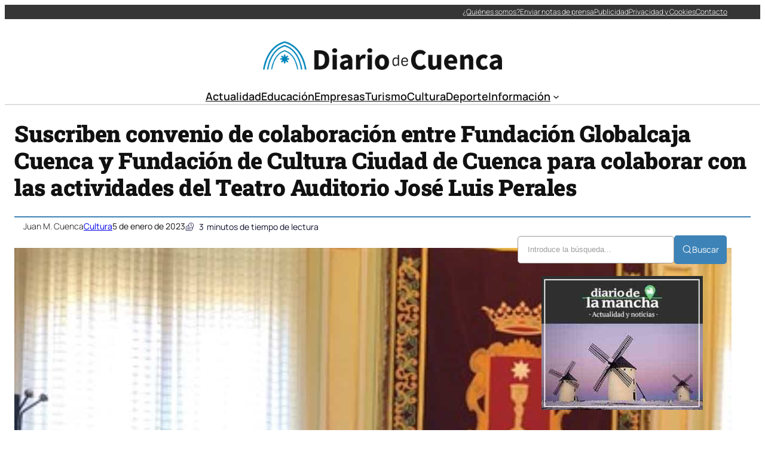

--- FILE ---
content_type: text/html; charset=UTF-8
request_url: https://diariocuenca.com/suscriben-convenio-de-colaboracion-entre-fundacion-globalcaja-cuenca-y-fundacion-de-cultura-ciudad-de-cuenca-para-colaborar-con-las-actividades-del-teatro-auditorio-jose-luis-perales/
body_size: 36348
content:
<!DOCTYPE html><html lang="es" prefix="og: https://ogp.me/ns#"><head><script data-no-optimize="1">var litespeed_docref=sessionStorage.getItem("litespeed_docref");litespeed_docref&&(Object.defineProperty(document,"referrer",{get:function(){return litespeed_docref}}),sessionStorage.removeItem("litespeed_docref"));</script> <meta charset="UTF-8" /><meta name="viewport" content="width=device-width, initial-scale=1" /><link rel="dns-prefetch" href="//fonts.googleapis.com"><link rel="dns-prefetch" href="//www.google-analytics.com"><meta name="description" content="Un protocolo de colaboración suscribieron en días pasados, la Fundación Globalcaja Cuenca y la Fundación de Cultura Ciudad de Cuenca, por el que la entidad"/><meta name="robots" content="index, follow, max-snippet:-1, max-video-preview:-1, max-image-preview:large"/><link rel="canonical" href="https://diariocuenca.com/suscriben-convenio-de-colaboracion-entre-fundacion-globalcaja-cuenca-y-fundacion-de-cultura-ciudad-de-cuenca-para-colaborar-con-las-actividades-del-teatro-auditorio-jose-luis-perales/" /><meta property="og:locale" content="es_ES" /><meta property="og:type" content="article" /><meta property="og:title" content="Suscriben convenio de colaboración entre Fundación Globalcaja Cuenca y Fundación de Cultura Ciudad de Cuenca para colaborar con las actividades del Teatro Auditorio José Luis Perales - Diario de Cuenca" /><meta property="og:description" content="Un protocolo de colaboración suscribieron en días pasados, la Fundación Globalcaja Cuenca y la Fundación de Cultura Ciudad de Cuenca, por el que la entidad" /><meta property="og:url" content="https://diariocuenca.com/suscriben-convenio-de-colaboracion-entre-fundacion-globalcaja-cuenca-y-fundacion-de-cultura-ciudad-de-cuenca-para-colaborar-con-las-actividades-del-teatro-auditorio-jose-luis-perales/" /><meta property="og:site_name" content="Diario de Cuenca" /><meta property="article:section" content="Cultura" /><meta property="og:image" content="https://diariocuenca.com/wp-content/uploads/2023/01/convenio-fundacion-globalcaja-y-fundacion-cultural-ciudad-de-cuenca.jpg" /><meta property="og:image:secure_url" content="https://diariocuenca.com/wp-content/uploads/2023/01/convenio-fundacion-globalcaja-y-fundacion-cultural-ciudad-de-cuenca.jpg" /><meta property="og:image:width" content="1200" /><meta property="og:image:height" content="798" /><meta property="og:image:alt" content="Suscriben convenio de colaboración entre Fundación Globalcaja Cuenca y Fundación de Cultura Ciudad de Cuenca para colaborar con las actividades del Teatro Auditorio José Luis Perales" /><meta property="og:image:type" content="image/jpeg" /><meta property="article:published_time" content="2023-01-05T14:17:26+00:00" /><meta name="twitter:card" content="summary_large_image" /><meta name="twitter:title" content="Suscriben convenio de colaboración entre Fundación Globalcaja Cuenca y Fundación de Cultura Ciudad de Cuenca para colaborar con las actividades del Teatro Auditorio José Luis Perales - Diario de Cuenca" /><meta name="twitter:description" content="Un protocolo de colaboración suscribieron en días pasados, la Fundación Globalcaja Cuenca y la Fundación de Cultura Ciudad de Cuenca, por el que la entidad" /><meta name="twitter:image" content="https://diariocuenca.com/wp-content/uploads/2023/01/convenio-fundacion-globalcaja-y-fundacion-cultural-ciudad-de-cuenca.jpg" /><meta name="twitter:label1" content="Escrito por" /><meta name="twitter:data1" content="Juan M. Cuenca" /><meta name="twitter:label2" content="Tiempo de lectura" /><meta name="twitter:data2" content="2 minutos" /> <script type="application/ld+json" class="rank-math-schema-pro">{"@context":"https://schema.org","@graph":[{"@type":"Organization","@id":"https://diariocuenca.com/#organization","name":"Diario de Cuenca","url":"https://diariocuenca.com","logo":{"@type":"ImageObject","@id":"https://diariocuenca.com/#logo","url":"http://diariocuenca.com/wp-content/uploads/2021/05/logo.png","contentUrl":"http://diariocuenca.com/wp-content/uploads/2021/05/logo.png","caption":"Diario de Cuenca","inLanguage":"es","width":"2560","height":"305"}},{"@type":"WebSite","@id":"https://diariocuenca.com/#website","url":"https://diariocuenca.com","name":"Diario de Cuenca","publisher":{"@id":"https://diariocuenca.com/#organization"},"inLanguage":"es"},{"@type":"ImageObject","@id":"https://diariocuenca.com/wp-content/uploads/2023/01/convenio-fundacion-globalcaja-y-fundacion-cultural-ciudad-de-cuenca.jpg","url":"https://diariocuenca.com/wp-content/uploads/2023/01/convenio-fundacion-globalcaja-y-fundacion-cultural-ciudad-de-cuenca.jpg","width":"1200","height":"798","inLanguage":"es"},{"@type":"WebPage","@id":"https://diariocuenca.com/suscriben-convenio-de-colaboracion-entre-fundacion-globalcaja-cuenca-y-fundacion-de-cultura-ciudad-de-cuenca-para-colaborar-con-las-actividades-del-teatro-auditorio-jose-luis-perales/#webpage","url":"https://diariocuenca.com/suscriben-convenio-de-colaboracion-entre-fundacion-globalcaja-cuenca-y-fundacion-de-cultura-ciudad-de-cuenca-para-colaborar-con-las-actividades-del-teatro-auditorio-jose-luis-perales/","name":"Suscriben convenio de colaboraci\u00f3n entre Fundaci\u00f3n Globalcaja Cuenca y Fundaci\u00f3n de Cultura Ciudad de Cuenca para colaborar con las actividades del Teatro Auditorio Jos\u00e9 Luis Perales - Diario de Cuenca","datePublished":"2023-01-05T14:17:26+00:00","dateModified":"2023-01-05T14:17:26+00:00","isPartOf":{"@id":"https://diariocuenca.com/#website"},"primaryImageOfPage":{"@id":"https://diariocuenca.com/wp-content/uploads/2023/01/convenio-fundacion-globalcaja-y-fundacion-cultural-ciudad-de-cuenca.jpg"},"inLanguage":"es"},{"@type":"Person","@id":"https://diariocuenca.com/author/cuenca7x/","name":"Juan M. Cuenca","url":"https://diariocuenca.com/author/cuenca7x/","image":{"@type":"ImageObject","@id":"https://diariocuenca.com/wp-content/litespeed/avatar/1699665e9294f1d43cab194282224bc4.jpg?ver=1768411421","url":"https://diariocuenca.com/wp-content/litespeed/avatar/1699665e9294f1d43cab194282224bc4.jpg?ver=1768411421","caption":"Juan M. Cuenca","inLanguage":"es"},"sameAs":["https://diariocuenca.com"],"worksFor":{"@id":"https://diariocuenca.com/#organization"}},{"@type":"NewsArticle","headline":"Suscriben convenio de colaboraci\u00f3n entre Fundaci\u00f3n Globalcaja Cuenca y Fundaci\u00f3n de Cultura Ciudad de Cuenca","datePublished":"2023-01-05T14:17:26+00:00","dateModified":"2023-01-05T14:17:26+00:00","articleSection":"Cultura","author":{"@id":"https://diariocuenca.com/author/cuenca7x/","name":"Juan M. Cuenca"},"publisher":{"@id":"https://diariocuenca.com/#organization"},"description":"Un protocolo de colaboraci\u00f3n suscribieron en d\u00edas pasados, la Fundaci\u00f3n Globalcaja Cuenca y la Fundaci\u00f3n de Cultura Ciudad de Cuenca, por el que la entidad","copyrightYear":"2023","copyrightHolder":{"@id":"https://diariocuenca.com/#organization"},"name":"Suscriben convenio de colaboraci\u00f3n entre Fundaci\u00f3n Globalcaja Cuenca y Fundaci\u00f3n de Cultura Ciudad de Cuenca","@id":"https://diariocuenca.com/suscriben-convenio-de-colaboracion-entre-fundacion-globalcaja-cuenca-y-fundacion-de-cultura-ciudad-de-cuenca-para-colaborar-con-las-actividades-del-teatro-auditorio-jose-luis-perales/#richSnippet","isPartOf":{"@id":"https://diariocuenca.com/suscriben-convenio-de-colaboracion-entre-fundacion-globalcaja-cuenca-y-fundacion-de-cultura-ciudad-de-cuenca-para-colaborar-con-las-actividades-del-teatro-auditorio-jose-luis-perales/#webpage"},"image":{"@id":"https://diariocuenca.com/wp-content/uploads/2023/01/convenio-fundacion-globalcaja-y-fundacion-cultural-ciudad-de-cuenca.jpg"},"inLanguage":"es","mainEntityOfPage":{"@id":"https://diariocuenca.com/suscriben-convenio-de-colaboracion-entre-fundacion-globalcaja-cuenca-y-fundacion-de-cultura-ciudad-de-cuenca-para-colaborar-con-las-actividades-del-teatro-auditorio-jose-luis-perales/#webpage"}}]}</script> <title>Suscriben convenio de colaboración entre Fundación Globalcaja Cuenca y Fundación de Cultura Ciudad de Cuenca para colaborar con las actividades del Teatro Auditorio José Luis Perales - Diario de Cuenca</title><link rel="alternate" type="application/rss+xml" title="Diario de Cuenca &raquo; Feed" href="https://diariocuenca.com/feed/" /><link rel="alternate" title="oEmbed (JSON)" type="application/json+oembed" href="https://diariocuenca.com/wp-json/oembed/1.0/embed?url=https%3A%2F%2Fdiariocuenca.com%2Fsuscriben-convenio-de-colaboracion-entre-fundacion-globalcaja-cuenca-y-fundacion-de-cultura-ciudad-de-cuenca-para-colaborar-con-las-actividades-del-teatro-auditorio-jose-luis-perales%2F" /><link rel="alternate" title="oEmbed (XML)" type="text/xml+oembed" href="https://diariocuenca.com/wp-json/oembed/1.0/embed?url=https%3A%2F%2Fdiariocuenca.com%2Fsuscriben-convenio-de-colaboracion-entre-fundacion-globalcaja-cuenca-y-fundacion-de-cultura-ciudad-de-cuenca-para-colaborar-con-las-actividades-del-teatro-auditorio-jose-luis-perales%2F&#038;format=xml" /><style id='wp-img-auto-sizes-contain-inline-css'>img:is([sizes=auto i],[sizes^="auto," i]){contain-intrinsic-size:3000px 1500px}
/*# sourceURL=wp-img-auto-sizes-contain-inline-css */</style><link data-optimized="2" rel="stylesheet" href="https://diariocuenca.com/wp-content/litespeed/css/1b90b1d225d0a3cf9b43f3bfff9a91aa.css?ver=2b8a9" /><style id='ultp-post-194141-inline-css'>.ultp-block-a88ac0 > .ultp-row-wrapper > .block-editor-inner-blocks > .block-editor-block-list__layout, 
                .ultp-block-a88ac0 > .ultp-row-wrapper > .ultp-row-content { column-gap: 20px;}.ultp-block-a88ac0 > .ultp-row-wrapper > .block-editor-inner-blocks > .block-editor-block-list__layout, 
            .ultp-block-a88ac0 > .ultp-row-wrapper > .ultp-row-content { row-gap: 0px } .ultp-block-a88ac0 > .ultp-row-wrapper  > .block-editor-inner-blocks > .block-editor-block-list__layout, 
                .ultp-block-a88ac0 > .ultp-row-wrapper > .ultp-row-content { max-width: 1400px; margin-left: auto !important; margin-right: auto !important;}.ultp-block-a88ac0.wp-block-ultimate-post-row > .ultp-row-wrapper:not(:has( > .components-resizable-box__container)), 
            .ultp-block-a88ac0.wp-block-ultimate-post-row > .ultp-row-wrapper:has( > .components-resizable-box__container) > .block-editor-inner-blocks {padding: 0px 0px 0px 0px; }@media (max-width: 991px) {.ultp-block-a88ac0 > .ultp-row-wrapper > .block-editor-inner-blocks > .block-editor-block-list__layout, 
                .ultp-block-a88ac0 > .ultp-row-wrapper > .ultp-row-content { column-gap: 10px;}}@media (max-width: 767px) {.ultp-block-a88ac0 > .ultp-row-wrapper > .block-editor-inner-blocks > .block-editor-block-list__layout, 
                .ultp-block-a88ac0 > .ultp-row-wrapper > .ultp-row-content { column-gap: 5px;}}.ultp-block-a88ac0 > .ultp-row-wrapper > .block-editor-inner-blocks > .block-editor-block-list__layout,  
            .ultp-block-a88ac0 > .ultp-row-wrapper > .ultp-row-content { overflow: visible }.ultp-block-a88ac0 > .ultp-row-wrapper > .block-editor-inner-blocks > .block-editor-block-list__layout, 
                .ultp-block-a88ac0 > .ultp-row-wrapper > .ultp-row-content { align-items: center } .ultp-block-a88ac0 > .ultp-row-wrapper{background-color: rgba(54,54,54,1);}.ultp-block-a88ac0 > .ultp-row-wrapper > .ultp-row-overlay { opacity:50%; }.ultp-block-a88ac0 > .ultp-row-wrapper:hover > .ultp-row-overlay { opacity:50% }@media (min-width: 992px) {}@media only screen and (max-width: 991px) and (min-width: 768px) {}@media (max-width: 767px) {.ultp-block-a88ac0 {display:none;}}[data-ultp=".ultp-block-5428b0"], 
            .ultp-row-content > .ultp-block-5428b0 { flex-basis: calc(50% - 10px);}.ultp-block-5428b0 > .ultp-column-wrapper { padding: 0px 0px 0px 0px; }@media (max-width: 991px) {[data-ultp=".ultp-block-5428b0"], 
            .ultp-row-content > .ultp-block-5428b0 { flex-basis: calc(50% - 5px);}}@media (max-width: 767px) {[data-ultp=".ultp-block-5428b0"], 
            .ultp-row-content > .ultp-block-5428b0 { flex-basis: calc(100% - 0px);}}.ultp-block-5428b0 > .ultp-column-wrapper > .block-editor-inner-blocks > .block-editor-block-list__layout, 
                .ultp-row-content > .ultp-block-5428b0 > .ultp-column-wrapper { display: flex;  flex-direction: column;}.ultp-block-5428b0 > .ultp-column-wrapper > .block-editor-inner-blocks > .block-editor-block-list__layout, 
                .ultp-row-content > .ultp-block-5428b0 > .ultp-column-wrapper  { justify-content: center; }.ultp-block-5428b0 > .ultp-column-wrapper > .ultp-column-overlay { opacity: 50%; }.ultp-block-5428b0 > .ultp-column-wrapper:hover > .ultp-column-overlay { opacity: 50%; }.block-editor-block-list__block > .ultp-block-5428b0 > .ultp-column-wrapper, 
            .ultp-row-content > .ultp-block-5428b0 > .ultp-column-wrapper { overflow: visible; }@media (min-width: 992px) {}@media only screen and (max-width: 991px) and (min-width: 768px) {}@media (max-width: 767px) {}[data-ultp=".ultp-block-44d549"], 
            .ultp-row-content > .ultp-block-44d549 { flex-basis: calc(50% - 10px);}.ultp-block-44d549 > .ultp-column-wrapper > .block-editor-inner-blocks > .block-editor-block-list__layout, 
                .ultp-row-content > .ultp-block-44d549 > .ultp-column-wrapper { justify-content: flex-end; }.ultp-block-44d549 > .ultp-column-wrapper { padding: 0px 0px 0px 0px; }@media (max-width: 991px) {[data-ultp=".ultp-block-44d549"], 
            .ultp-row-content > .ultp-block-44d549 { flex-basis: calc(50% - 5px);}}@media (max-width: 767px) {[data-ultp=".ultp-block-44d549"], 
            .ultp-row-content > .ultp-block-44d549 { flex-basis: calc(100% - 0px);}}.ultp-block-44d549 > .ultp-column-wrapper > .block-editor-inner-blocks > .block-editor-block-list__layout, 
                .ultp-row-content > .ultp-block-44d549 > .ultp-column-wrapper  { display: flex; flex-direction: row }.ultp-block-44d549 > .ultp-column-wrapper > .block-editor-inner-blocks > .block-editor-block-list__layout, 
                .ultp-row-content > .ultp-block-44d549 > .ultp-column-wrapper  { align-content: center; }.ultp-block-44d549 > .ultp-column-wrapper > .block-editor-inner-blocks > .block-editor-block-list__layout, 
                .ultp-row-content > .ultp-block-44d549 > .ultp-column-wrapper  { align-items: center; }.ultp-block-44d549 > .ultp-column-wrapper > .block-editor-inner-blocks > .block-editor-block-list__layout, 
                .ultp-row-content > .ultp-block-44d549 > .ultp-column-wrapper { flex-wrap: wrap; }.ultp-block-44d549 > .ultp-column-wrapper > .ultp-column-overlay { opacity: 50%; }.ultp-block-44d549 > .ultp-column-wrapper:hover > .ultp-column-overlay { opacity: 50%; }.block-editor-block-list__block > .ultp-block-44d549 > .ultp-column-wrapper, 
            .ultp-row-content > .ultp-block-44d549 > .ultp-column-wrapper { overflow: visible; }@media (min-width: 992px) {}@media only screen and (max-width: 991px) and (min-width: 768px) {}@media (max-width: 767px) {}.ultp-block-763ce2 > .ultp-row-wrapper > .block-editor-inner-blocks > .block-editor-block-list__layout, 
                .ultp-block-763ce2 > .ultp-row-wrapper > .ultp-row-content { column-gap: 20px;}.ultp-block-763ce2 > .ultp-row-wrapper > .block-editor-inner-blocks > .block-editor-block-list__layout, 
            .ultp-block-763ce2 > .ultp-row-wrapper > .ultp-row-content { row-gap: 20px } .ultp-block-763ce2 > .ultp-row-wrapper  > .block-editor-inner-blocks > .block-editor-block-list__layout, 
                .ultp-block-763ce2 > .ultp-row-wrapper > .ultp-row-content { max-width: 1140px; margin-left: auto !important; margin-right: auto !important;}.ultp-block-763ce2.wp-block-ultimate-post-row > .ultp-row-wrapper:not(:has( > .components-resizable-box__container)), 
            .ultp-block-763ce2.wp-block-ultimate-post-row > .ultp-row-wrapper:has( > .components-resizable-box__container) > .block-editor-inner-blocks {padding: 15px 0px 0px 0px; }@media (max-width: 991px) {.ultp-block-763ce2 > .ultp-row-wrapper > .block-editor-inner-blocks > .block-editor-block-list__layout, 
                .ultp-block-763ce2 > .ultp-row-wrapper > .ultp-row-content { column-gap: 10px;}}@media (max-width: 767px) {.ultp-block-763ce2 > .ultp-row-wrapper > .block-editor-inner-blocks > .block-editor-block-list__layout, 
                .ultp-block-763ce2 > .ultp-row-wrapper > .ultp-row-content { column-gap: 5px;}}.ultp-block-763ce2 > .ultp-row-wrapper > .block-editor-inner-blocks > .block-editor-block-list__layout,  
            .ultp-block-763ce2 > .ultp-row-wrapper > .ultp-row-content { overflow: visible }.ultp-block-763ce2 > .ultp-row-wrapper > .ultp-row-overlay { opacity:50%; }.ultp-block-763ce2 > .ultp-row-wrapper:hover > .ultp-row-overlay { opacity:50% }@media (min-width: 992px) {}@media only screen and (max-width: 991px) and (min-width: 768px) {}@media (max-width: 767px) {.ultp-block-763ce2 {display:none;}}[data-ultp=".ultp-block-1a8379"], 
            .ultp-row-content > .ultp-block-1a8379 { flex-basis: calc(100% - 0px);}.ultp-block-1a8379 > .ultp-column-wrapper { padding: 15px 0px 10px 0px; }@media (max-width: 991px) {[data-ultp=".ultp-block-1a8379"], 
            .ultp-row-content > .ultp-block-1a8379 { flex-basis: calc(100% - 0px);}}@media (max-width: 767px) {[data-ultp=".ultp-block-1a8379"], 
            .ultp-row-content > .ultp-block-1a8379 { flex-basis: calc(100% - 0px);}}.ultp-block-1a8379 > .ultp-column-wrapper > .block-editor-inner-blocks > .block-editor-block-list__layout, 
                .ultp-row-content > .ultp-block-1a8379 > .ultp-column-wrapper { display: flex;  flex-direction: column;}.ultp-block-1a8379 > .ultp-column-wrapper > .ultp-column-overlay { opacity: 50%; }.ultp-block-1a8379 > .ultp-column-wrapper:hover > .ultp-column-overlay { opacity: 50%; }.block-editor-block-list__block > .ultp-block-1a8379 > .ultp-column-wrapper, 
            .ultp-row-content > .ultp-block-1a8379 > .ultp-column-wrapper { overflow: visible; }@media (min-width: 992px) {}@media only screen and (max-width: 991px) and (min-width: 768px) {}@media (max-width: 767px) {}.ultp-block-8ccad7 > .ultp-row-wrapper > .block-editor-inner-blocks > .block-editor-block-list__layout, 
                .ultp-block-8ccad7 > .ultp-row-wrapper > .ultp-row-content { column-gap: 20px;}.ultp-block-8ccad7 > .ultp-row-wrapper > .block-editor-inner-blocks > .block-editor-block-list__layout, 
            .ultp-block-8ccad7 > .ultp-row-wrapper > .ultp-row-content { row-gap: 20px } .ultp-block-8ccad7 > .ultp-row-wrapper  > .block-editor-inner-blocks > .block-editor-block-list__layout, 
                .ultp-block-8ccad7 > .ultp-row-wrapper > .ultp-row-content { max-width: 1140px; margin-left: auto !important; margin-right: auto !important;}.ultp-block-8ccad7.wp-block-ultimate-post-row > .ultp-row-wrapper:not(:has( > .components-resizable-box__container)), 
            .ultp-block-8ccad7.wp-block-ultimate-post-row > .ultp-row-wrapper:has( > .components-resizable-box__container) > .block-editor-inner-blocks {padding: 15px 0px 15px 0px; }@media (max-width: 991px) {.ultp-block-8ccad7 > .ultp-row-wrapper > .block-editor-inner-blocks > .block-editor-block-list__layout, 
                .ultp-block-8ccad7 > .ultp-row-wrapper > .ultp-row-content { column-gap: 10px;}}@media (max-width: 767px) {.ultp-block-8ccad7 > .ultp-row-wrapper > .block-editor-inner-blocks > .block-editor-block-list__layout, 
                .ultp-block-8ccad7 > .ultp-row-wrapper > .ultp-row-content { column-gap: 5px;}}.ultp-block-8ccad7 > .ultp-row-wrapper > .block-editor-inner-blocks > .block-editor-block-list__layout,  
            .ultp-block-8ccad7 > .ultp-row-wrapper > .ultp-row-content { overflow: visible }.ultp-block-8ccad7 > .ultp-row-wrapper > .ultp-row-overlay { opacity:50%; }.ultp-block-8ccad7 > .ultp-row-wrapper:hover > .ultp-row-overlay { opacity:50% }.ultp-block-8ccad7 > .ultp-row-wrapper{ border-color:  #dfdfdf; border-style: solid; border-width: 0px 0px 2px 0px; }@media (min-width: 992px) {}@media only screen and (max-width: 991px) and (min-width: 768px) {}@media (max-width: 767px) {.ultp-block-8ccad7 {display:none;}}[data-ultp=".ultp-block-2a435c"], 
            .ultp-row-content > .ultp-block-2a435c { flex-basis: calc(100% - 0px);}.ultp-block-2a435c > .ultp-column-wrapper { padding: 0px 0px 0px 0px; }@media (max-width: 991px) {[data-ultp=".ultp-block-2a435c"], 
            .ultp-row-content > .ultp-block-2a435c { flex-basis: calc(100% - 0px);}}@media (max-width: 767px) {[data-ultp=".ultp-block-2a435c"], 
            .ultp-row-content > .ultp-block-2a435c { flex-basis: calc(100% - 0px);}}.ultp-block-2a435c > .ultp-column-wrapper > .block-editor-inner-blocks > .block-editor-block-list__layout, 
                .ultp-row-content > .ultp-block-2a435c > .ultp-column-wrapper { display: flex;  flex-direction: column;}.ultp-block-2a435c > .ultp-column-wrapper > .ultp-column-overlay { opacity: 50%; }.ultp-block-2a435c > .ultp-column-wrapper:hover > .ultp-column-overlay { opacity: 50%; }.block-editor-block-list__block > .ultp-block-2a435c > .ultp-column-wrapper, 
            .ultp-row-content > .ultp-block-2a435c > .ultp-column-wrapper { overflow: visible; }@media (min-width: 992px) {}@media only screen and (max-width: 991px) and (min-width: 768px) {}@media (max-width: 767px) {}.ultp-block-4ae912 > .ultp-row-wrapper > .block-editor-inner-blocks > .block-editor-block-list__layout, 
                .ultp-block-4ae912 > .ultp-row-wrapper > .ultp-row-content { column-gap: 20px;}.ultp-block-4ae912 > .ultp-row-wrapper > .block-editor-inner-blocks > .block-editor-block-list__layout, 
            .ultp-block-4ae912 > .ultp-row-wrapper > .ultp-row-content { row-gap: 20px } .ultp-block-4ae912 > .ultp-row-wrapper  > .block-editor-inner-blocks > .block-editor-block-list__layout, 
                .ultp-block-4ae912 > .ultp-row-wrapper > .ultp-row-content { max-width: 1140px; margin-left: auto !important; margin-right: auto !important;}.ultp-block-4ae912.wp-block-ultimate-post-row > .ultp-row-wrapper:not(:has( > .components-resizable-box__container)), 
            .ultp-block-4ae912.wp-block-ultimate-post-row > .ultp-row-wrapper:has( > .components-resizable-box__container) > .block-editor-inner-blocks {padding: 15px 15px 15px 15px; }@media (max-width: 991px) {.ultp-block-4ae912 > .ultp-row-wrapper > .block-editor-inner-blocks > .block-editor-block-list__layout, 
                .ultp-block-4ae912 > .ultp-row-wrapper > .ultp-row-content { column-gap: 10px;}}@media (max-width: 767px) {.ultp-block-4ae912 > .ultp-row-wrapper > .block-editor-inner-blocks > .block-editor-block-list__layout, 
                .ultp-block-4ae912 > .ultp-row-wrapper > .ultp-row-content { column-gap: 5px;}}.ultp-block-4ae912 > .ultp-row-wrapper > .block-editor-inner-blocks > .block-editor-block-list__layout,  
            .ultp-block-4ae912 > .ultp-row-wrapper > .ultp-row-content { overflow: visible }.ultp-block-4ae912 > .ultp-row-wrapper > .block-editor-inner-blocks > .block-editor-block-list__layout, 
                .ultp-block-4ae912 > .ultp-row-wrapper > .ultp-row-content { align-items: center } .ultp-block-4ae912 > .ultp-row-wrapper > .ultp-row-overlay { opacity:50%; }.ultp-block-4ae912 > .ultp-row-wrapper:hover > .ultp-row-overlay { opacity:50% }@media (min-width: 992px) {.ultp-block-4ae912 {display:none;}}@media only screen and (max-width: 991px) and (min-width: 768px) {.ultp-block-4ae912 {display:none;}}@media (max-width: 767px) {}[data-ultp=".ultp-block-62b33d"], 
            .ultp-row-content > .ultp-block-62b33d { flex-basis: calc(50% - 10px);}.ultp-block-62b33d > .ultp-column-wrapper { padding: 0px 0px 0px 0px; }@media (max-width: 991px) {[data-ultp=".ultp-block-62b33d"], 
            .ultp-row-content > .ultp-block-62b33d { flex-basis: calc(50% - 5px);}}@media (max-width: 767px) {[data-ultp=".ultp-block-62b33d"], 
            .ultp-row-content > .ultp-block-62b33d { flex-basis: calc(50% - 2.5px);}}.ultp-block-62b33d > .ultp-column-wrapper > .block-editor-inner-blocks > .block-editor-block-list__layout, 
                .ultp-row-content > .ultp-block-62b33d > .ultp-column-wrapper { display: flex;  flex-direction: column;}.ultp-block-62b33d > .ultp-column-wrapper > .ultp-column-overlay { opacity: 50%; }.ultp-block-62b33d > .ultp-column-wrapper:hover > .ultp-column-overlay { opacity: 50%; }.block-editor-block-list__block > .ultp-block-62b33d > .ultp-column-wrapper, 
            .ultp-row-content > .ultp-block-62b33d > .ultp-column-wrapper { overflow: visible; }@media (min-width: 992px) {}@media only screen and (max-width: 991px) and (min-width: 768px) {}@media (max-width: 767px) {}[data-ultp=".ultp-block-c44b2a"], 
            .ultp-row-content > .ultp-block-c44b2a { flex-basis: calc(50% - 10px);}.ultp-block-c44b2a > .ultp-column-wrapper > .block-editor-inner-blocks > .block-editor-block-list__layout, 
                .ultp-row-content > .ultp-block-c44b2a > .ultp-column-wrapper { justify-content: flex-end; }.ultp-block-c44b2a > .ultp-column-wrapper { padding: 0px 0px 0px 0px; }@media (max-width: 991px) {[data-ultp=".ultp-block-c44b2a"], 
            .ultp-row-content > .ultp-block-c44b2a { flex-basis: calc(50% - 5px);}}@media (max-width: 767px) {[data-ultp=".ultp-block-c44b2a"], 
            .ultp-row-content > .ultp-block-c44b2a { flex-basis: calc(50% - 2.5px);}}.ultp-block-c44b2a > .ultp-column-wrapper > .block-editor-inner-blocks > .block-editor-block-list__layout, 
                .ultp-row-content > .ultp-block-c44b2a > .ultp-column-wrapper  { display: flex; flex-direction: row }.ultp-block-c44b2a > .ultp-column-wrapper > .block-editor-inner-blocks > .block-editor-block-list__layout, 
                .ultp-row-content > .ultp-block-c44b2a > .ultp-column-wrapper { flex-wrap: wrap; }.ultp-block-c44b2a > .ultp-column-wrapper > .ultp-column-overlay { opacity: 50%; }.ultp-block-c44b2a > .ultp-column-wrapper:hover > .ultp-column-overlay { opacity: 50%; }.block-editor-block-list__block > .ultp-block-c44b2a > .ultp-column-wrapper, 
            .ultp-row-content > .ultp-block-c44b2a > .ultp-column-wrapper { overflow: visible; }@media (min-width: 992px) {}@media only screen and (max-width: 991px) and (min-width: 768px) {}@media (max-width: 767px) {}
/*# sourceURL=ultp-post-194141-inline-css */</style><style id='ultp-post-194151-inline-css'>.ultp-block-822321 > .ultp-row-wrapper > .block-editor-inner-blocks > .block-editor-block-list__layout, 
                .ultp-block-822321 > .ultp-row-wrapper > .ultp-row-content { column-gap: 20px;}.ultp-block-822321 > .ultp-row-wrapper > .block-editor-inner-blocks > .block-editor-block-list__layout, 
            .ultp-block-822321 > .ultp-row-wrapper > .ultp-row-content { row-gap: 20px } .ultp-block-822321 > .ultp-row-wrapper  > .block-editor-inner-blocks > .block-editor-block-list__layout, 
                .ultp-block-822321 > .ultp-row-wrapper > .ultp-row-content { max-width: 1400px; margin-left: auto !important; margin-right: auto !important;}.ultp-block-822321 > .ultp-row-wrapper { margin:40px 0px 0px 0px; }.ultp-block-822321.wp-block-ultimate-post-row > .ultp-row-wrapper:not(:has( > .components-resizable-box__container)), 
            .ultp-block-822321.wp-block-ultimate-post-row > .ultp-row-wrapper:has( > .components-resizable-box__container) > .block-editor-inner-blocks {padding: 15px 0px 15px 0px; }@media (max-width: 991px) {.ultp-block-822321 > .ultp-row-wrapper > .block-editor-inner-blocks > .block-editor-block-list__layout, 
                .ultp-block-822321 > .ultp-row-wrapper > .ultp-row-content { column-gap: 10px;}}@media (max-width: 767px) {.ultp-block-822321 > .ultp-row-wrapper > .block-editor-inner-blocks > .block-editor-block-list__layout, 
                .ultp-block-822321 > .ultp-row-wrapper > .ultp-row-content { column-gap: 5px;}}.ultp-block-822321 > .ultp-row-wrapper > .block-editor-inner-blocks > .block-editor-block-list__layout,  
            .ultp-block-822321 > .ultp-row-wrapper > .ultp-row-content { overflow: visible }.ultp-block-822321 > .ultp-row-wrapper > .block-editor-inner-blocks > .block-editor-block-list__layout, 
                .ultp-block-822321 > .ultp-row-wrapper > .ultp-row-content { align-items: center } .ultp-block-822321 > .ultp-row-wrapper > .ultp-row-overlay { opacity:50%; }.ultp-block-822321 > .ultp-row-wrapper:hover > .ultp-row-overlay { opacity:50% }.ultp-block-822321 > .ultp-row-wrapper{ border-color:  rgba(61,131,183,1); border-style: solid; border-width: 2px 0px 0px 0px; }@media (min-width: 992px) {}@media only screen and (max-width: 991px) and (min-width: 768px) {}@media (max-width: 767px) {}[data-ultp=".ultp-block-266e6e"], 
            .ultp-row-content > .ultp-block-266e6e { flex-basis: calc(50% - 10px);}.ultp-block-266e6e > .ultp-column-wrapper { padding: 0px 0px 0px 0px; }@media (max-width: 991px) {[data-ultp=".ultp-block-266e6e"], 
            .ultp-row-content > .ultp-block-266e6e { flex-basis: calc(50% - 5px);}}@media (max-width: 767px) {[data-ultp=".ultp-block-266e6e"], 
            .ultp-row-content > .ultp-block-266e6e { flex-basis: calc(100% - 0px);}}.ultp-block-266e6e > .ultp-column-wrapper > .block-editor-inner-blocks > .block-editor-block-list__layout, 
                .ultp-row-content > .ultp-block-266e6e > .ultp-column-wrapper { display: flex;  flex-direction: column;}.ultp-block-266e6e > .ultp-column-wrapper > .ultp-column-overlay { opacity: 50%; }.ultp-block-266e6e > .ultp-column-wrapper:hover > .ultp-column-overlay { opacity: 50%; }.block-editor-block-list__block > .ultp-block-266e6e > .ultp-column-wrapper, 
            .ultp-row-content > .ultp-block-266e6e > .ultp-column-wrapper { overflow: visible; }@media (min-width: 992px) {}@media only screen and (max-width: 991px) and (min-width: 768px) {}@media (max-width: 767px) {}[data-ultp=".ultp-block-a58497"], 
            .ultp-row-content > .ultp-block-a58497 { flex-basis: calc(50% - 10px);}.ultp-block-a58497 > .ultp-column-wrapper { padding: 0px 0px 0px 0px; }@media (max-width: 991px) {[data-ultp=".ultp-block-a58497"], 
            .ultp-row-content > .ultp-block-a58497 { flex-basis: calc(50% - 5px);}}@media (max-width: 767px) {[data-ultp=".ultp-block-a58497"], 
            .ultp-row-content > .ultp-block-a58497 { flex-basis: calc(100% - 0px);}}.ultp-block-a58497 > .ultp-column-wrapper > .block-editor-inner-blocks > .block-editor-block-list__layout, 
                .ultp-row-content > .ultp-block-a58497 > .ultp-column-wrapper { display: flex;  flex-direction: column;}.ultp-block-a58497 > .ultp-column-wrapper > .ultp-column-overlay { opacity: 50%; }.ultp-block-a58497 > .ultp-column-wrapper:hover > .ultp-column-overlay { opacity: 50%; }.block-editor-block-list__block > .ultp-block-a58497 > .ultp-column-wrapper, 
            .ultp-row-content > .ultp-block-a58497 > .ultp-column-wrapper { overflow: visible; }@media (min-width: 992px) {}@media only screen and (max-width: 991px) and (min-width: 768px) {}@media (max-width: 767px) {}.ultp-block-af696d > .ultp-row-wrapper > .block-editor-inner-blocks > .block-editor-block-list__layout, 
                .ultp-block-af696d > .ultp-row-wrapper > .ultp-row-content { column-gap: 20px;}.ultp-block-af696d > .ultp-row-wrapper > .block-editor-inner-blocks > .block-editor-block-list__layout, 
            .ultp-block-af696d > .ultp-row-wrapper > .ultp-row-content { row-gap: 20px } .ultp-block-af696d > .ultp-row-wrapper  > .block-editor-inner-blocks > .block-editor-block-list__layout, 
                .ultp-block-af696d > .ultp-row-wrapper > .ultp-row-content { max-width: 1400px; margin-left: auto !important; margin-right: auto !important;}.ultp-block-af696d.wp-block-ultimate-post-row > .ultp-row-wrapper:not(:has( > .components-resizable-box__container)), 
            .ultp-block-af696d.wp-block-ultimate-post-row > .ultp-row-wrapper:has( > .components-resizable-box__container) > .block-editor-inner-blocks {padding: 15px 0px 15px 0px; }@media (max-width: 991px) {.ultp-block-af696d > .ultp-row-wrapper > .block-editor-inner-blocks > .block-editor-block-list__layout, 
                .ultp-block-af696d > .ultp-row-wrapper > .ultp-row-content { column-gap: 10px;}}@media (max-width: 767px) {.ultp-block-af696d > .ultp-row-wrapper > .block-editor-inner-blocks > .block-editor-block-list__layout, 
                .ultp-block-af696d > .ultp-row-wrapper > .ultp-row-content { column-gap: 5px;}}.ultp-block-af696d > .ultp-row-wrapper > .block-editor-inner-blocks > .block-editor-block-list__layout,  
            .ultp-block-af696d > .ultp-row-wrapper > .ultp-row-content { overflow: visible }.ultp-block-af696d > .ultp-row-wrapper > .block-editor-inner-blocks > .block-editor-block-list__layout, 
                .ultp-block-af696d > .ultp-row-wrapper > .ultp-row-content { align-items: center } .ultp-block-af696d > .ultp-row-wrapper{background-color: rgba(61,131,183,1);}.ultp-block-af696d > .ultp-row-wrapper:hover{background-color: rgba(61,131,183,1);}.ultp-block-af696d > .ultp-row-wrapper > .ultp-row-overlay{background-color: rgba(61,131,183,1);}.ultp-block-af696d > .ultp-row-wrapper > .ultp-row-overlay { opacity:100%; }.ultp-block-af696d > .ultp-row-wrapper:hover > .ultp-row-overlay{background-color: rgba(61,131,183,1);}.ultp-block-af696d > .ultp-row-wrapper:hover > .ultp-row-overlay { opacity:50% }@media (min-width: 992px) {}@media only screen and (max-width: 991px) and (min-width: 768px) {}@media (max-width: 767px) {}[data-ultp=".ultp-block-a0ef1a"], 
            .ultp-row-content > .ultp-block-a0ef1a { flex-basis: calc(50% - 10px);}.ultp-block-a0ef1a > .ultp-column-wrapper { padding: 0px 0px 0px 0px; }@media (max-width: 991px) {[data-ultp=".ultp-block-a0ef1a"], 
            .ultp-row-content > .ultp-block-a0ef1a { flex-basis: calc(50% - 5px);}}@media (max-width: 767px) {[data-ultp=".ultp-block-a0ef1a"], 
            .ultp-row-content > .ultp-block-a0ef1a { flex-basis: calc(100% - 0px);}}.ultp-block-a0ef1a > .ultp-column-wrapper > .block-editor-inner-blocks > .block-editor-block-list__layout, 
                .ultp-row-content > .ultp-block-a0ef1a > .ultp-column-wrapper { display: flex;  flex-direction: column;}.ultp-block-a0ef1a > .ultp-column-wrapper > .block-editor-inner-blocks > .block-editor-block-list__layout, 
                .ultp-row-content > .ultp-block-a0ef1a > .ultp-column-wrapper  { justify-content: center; }.ultp-block-a0ef1a > .ultp-column-wrapper > .ultp-column-overlay { opacity: 50%; }.ultp-block-a0ef1a > .ultp-column-wrapper:hover > .ultp-column-overlay { opacity: 50%; }.block-editor-block-list__block > .ultp-block-a0ef1a > .ultp-column-wrapper, 
            .ultp-row-content > .ultp-block-a0ef1a > .ultp-column-wrapper { overflow: visible; }@media (min-width: 992px) {}@media only screen and (max-width: 991px) and (min-width: 768px) {}@media (max-width: 767px) {}[data-ultp=".ultp-block-420dc5"], 
            .ultp-row-content > .ultp-block-420dc5 { flex-basis: calc(50% - 10px);}.ultp-block-420dc5 > .ultp-column-wrapper { padding: 0px 0px 0px 0px; }@media (max-width: 991px) {[data-ultp=".ultp-block-420dc5"], 
            .ultp-row-content > .ultp-block-420dc5 { flex-basis: calc(50% - 5px);}}@media (max-width: 767px) {[data-ultp=".ultp-block-420dc5"], 
            .ultp-row-content > .ultp-block-420dc5 { flex-basis: calc(100% - 0px);}}.ultp-block-420dc5 > .ultp-column-wrapper > .block-editor-inner-blocks > .block-editor-block-list__layout, 
                .ultp-row-content > .ultp-block-420dc5 > .ultp-column-wrapper { display: flex;  flex-direction: column;}.ultp-block-420dc5 > .ultp-column-wrapper > .block-editor-inner-blocks > .block-editor-block-list__layout, 
                .ultp-row-content > .ultp-block-420dc5 > .ultp-column-wrapper  { justify-content: center; }.ultp-block-420dc5 > .ultp-column-wrapper > .ultp-column-overlay { opacity: 50%; }.ultp-block-420dc5 > .ultp-column-wrapper:hover > .ultp-column-overlay { opacity: 50%; }.block-editor-block-list__block > .ultp-block-420dc5 > .ultp-column-wrapper, 
            .ultp-row-content > .ultp-block-420dc5 > .ultp-column-wrapper { overflow: visible; }@media (min-width: 992px) {}@media only screen and (max-width: 991px) and (min-width: 768px) {}@media (max-width: 767px) {}
/*# sourceURL=ultp-post-194151-inline-css */</style><style id='wp-block-library-inline-css'>:root{--wp-block-synced-color:#7a00df;--wp-block-synced-color--rgb:122,0,223;--wp-bound-block-color:var(--wp-block-synced-color);--wp-editor-canvas-background:#ddd;--wp-admin-theme-color:#007cba;--wp-admin-theme-color--rgb:0,124,186;--wp-admin-theme-color-darker-10:#006ba1;--wp-admin-theme-color-darker-10--rgb:0,107,160.5;--wp-admin-theme-color-darker-20:#005a87;--wp-admin-theme-color-darker-20--rgb:0,90,135;--wp-admin-border-width-focus:2px}@media (min-resolution:192dpi){:root{--wp-admin-border-width-focus:1.5px}}.wp-element-button{cursor:pointer}:root .has-very-light-gray-background-color{background-color:#eee}:root .has-very-dark-gray-background-color{background-color:#313131}:root .has-very-light-gray-color{color:#eee}:root .has-very-dark-gray-color{color:#313131}:root .has-vivid-green-cyan-to-vivid-cyan-blue-gradient-background{background:linear-gradient(135deg,#00d084,#0693e3)}:root .has-purple-crush-gradient-background{background:linear-gradient(135deg,#34e2e4,#4721fb 50%,#ab1dfe)}:root .has-hazy-dawn-gradient-background{background:linear-gradient(135deg,#faaca8,#dad0ec)}:root .has-subdued-olive-gradient-background{background:linear-gradient(135deg,#fafae1,#67a671)}:root .has-atomic-cream-gradient-background{background:linear-gradient(135deg,#fdd79a,#004a59)}:root .has-nightshade-gradient-background{background:linear-gradient(135deg,#330968,#31cdcf)}:root .has-midnight-gradient-background{background:linear-gradient(135deg,#020381,#2874fc)}:root{--wp--preset--font-size--normal:16px;--wp--preset--font-size--huge:42px}.has-regular-font-size{font-size:1em}.has-larger-font-size{font-size:2.625em}.has-normal-font-size{font-size:var(--wp--preset--font-size--normal)}.has-huge-font-size{font-size:var(--wp--preset--font-size--huge)}.has-text-align-center{text-align:center}.has-text-align-left{text-align:left}.has-text-align-right{text-align:right}.has-fit-text{white-space:nowrap!important}#end-resizable-editor-section{display:none}.aligncenter{clear:both}.items-justified-left{justify-content:flex-start}.items-justified-center{justify-content:center}.items-justified-right{justify-content:flex-end}.items-justified-space-between{justify-content:space-between}.screen-reader-text{border:0;clip-path:inset(50%);height:1px;margin:-1px;overflow:hidden;padding:0;position:absolute;width:1px;word-wrap:normal!important}.screen-reader-text:focus{background-color:#ddd;clip-path:none;color:#444;display:block;font-size:1em;height:auto;left:5px;line-height:normal;padding:15px 23px 14px;text-decoration:none;top:5px;width:auto;z-index:100000}html :where(.has-border-color){border-style:solid}html :where([style*=border-top-color]){border-top-style:solid}html :where([style*=border-right-color]){border-right-style:solid}html :where([style*=border-bottom-color]){border-bottom-style:solid}html :where([style*=border-left-color]){border-left-style:solid}html :where([style*=border-width]){border-style:solid}html :where([style*=border-top-width]){border-top-style:solid}html :where([style*=border-right-width]){border-right-style:solid}html :where([style*=border-bottom-width]){border-bottom-style:solid}html :where([style*=border-left-width]){border-left-style:solid}html :where(img[class*=wp-image-]){height:auto;max-width:100%}:where(figure){margin:0 0 1em}html :where(.is-position-sticky){--wp-admin--admin-bar--position-offset:var(--wp-admin--admin-bar--height,0px)}@media screen and (max-width:600px){html :where(.is-position-sticky){--wp-admin--admin-bar--position-offset:0px}}
/*# sourceURL=/wp-includes/css/dist/block-library/common.min.css */</style><style id='global-styles-inline-css'>:root{--wp--preset--aspect-ratio--square: 1;--wp--preset--aspect-ratio--4-3: 4/3;--wp--preset--aspect-ratio--3-4: 3/4;--wp--preset--aspect-ratio--3-2: 3/2;--wp--preset--aspect-ratio--2-3: 2/3;--wp--preset--aspect-ratio--16-9: 16/9;--wp--preset--aspect-ratio--9-16: 9/16;--wp--preset--color--black: #000000;--wp--preset--color--cyan-bluish-gray: #abb8c3;--wp--preset--color--white: #ffffff;--wp--preset--color--pale-pink: #f78da7;--wp--preset--color--vivid-red: #cf2e2e;--wp--preset--color--luminous-vivid-orange: #ff6900;--wp--preset--color--luminous-vivid-amber: #fcb900;--wp--preset--color--light-green-cyan: #7bdcb5;--wp--preset--color--vivid-green-cyan: #00d084;--wp--preset--color--pale-cyan-blue: #8ed1fc;--wp--preset--color--vivid-cyan-blue: #0693e3;--wp--preset--color--vivid-purple: #9b51e0;--wp--preset--color--base: #FFFFFF;--wp--preset--color--contrast: #111111;--wp--preset--color--accent-1: #FFEE58;--wp--preset--color--accent-2: #F6CFF4;--wp--preset--color--accent-3: #503AA8;--wp--preset--color--accent-4: #686868;--wp--preset--color--accent-5: #FBFAF3;--wp--preset--color--accent-6: color-mix(in srgb, currentColor 20%, transparent);--wp--preset--gradient--vivid-cyan-blue-to-vivid-purple: linear-gradient(135deg,rgb(6,147,227) 0%,rgb(155,81,224) 100%);--wp--preset--gradient--light-green-cyan-to-vivid-green-cyan: linear-gradient(135deg,rgb(122,220,180) 0%,rgb(0,208,130) 100%);--wp--preset--gradient--luminous-vivid-amber-to-luminous-vivid-orange: linear-gradient(135deg,rgb(252,185,0) 0%,rgb(255,105,0) 100%);--wp--preset--gradient--luminous-vivid-orange-to-vivid-red: linear-gradient(135deg,rgb(255,105,0) 0%,rgb(207,46,46) 100%);--wp--preset--gradient--very-light-gray-to-cyan-bluish-gray: linear-gradient(135deg,rgb(238,238,238) 0%,rgb(169,184,195) 100%);--wp--preset--gradient--cool-to-warm-spectrum: linear-gradient(135deg,rgb(74,234,220) 0%,rgb(151,120,209) 20%,rgb(207,42,186) 40%,rgb(238,44,130) 60%,rgb(251,105,98) 80%,rgb(254,248,76) 100%);--wp--preset--gradient--blush-light-purple: linear-gradient(135deg,rgb(255,206,236) 0%,rgb(152,150,240) 100%);--wp--preset--gradient--blush-bordeaux: linear-gradient(135deg,rgb(254,205,165) 0%,rgb(254,45,45) 50%,rgb(107,0,62) 100%);--wp--preset--gradient--luminous-dusk: linear-gradient(135deg,rgb(255,203,112) 0%,rgb(199,81,192) 50%,rgb(65,88,208) 100%);--wp--preset--gradient--pale-ocean: linear-gradient(135deg,rgb(255,245,203) 0%,rgb(182,227,212) 50%,rgb(51,167,181) 100%);--wp--preset--gradient--electric-grass: linear-gradient(135deg,rgb(202,248,128) 0%,rgb(113,206,126) 100%);--wp--preset--gradient--midnight: linear-gradient(135deg,rgb(2,3,129) 0%,rgb(40,116,252) 100%);--wp--preset--font-size--small: 0.875rem;--wp--preset--font-size--medium: clamp(1rem, 1rem + ((1vw - 0.2rem) * 0.196), 1.125rem);--wp--preset--font-size--large: clamp(1.125rem, 1.125rem + ((1vw - 0.2rem) * 0.392), 1.375rem);--wp--preset--font-size--x-large: clamp(1.75rem, 1.75rem + ((1vw - 0.2rem) * 0.392), 2rem);--wp--preset--font-size--xx-large: clamp(2.15rem, 2.15rem + ((1vw - 0.2rem) * 0.392), 2.4rem);--wp--preset--font-family--roboto-slab: "Roboto Slab", serif;--wp--preset--font-family--manrope: Manrope, sans-serif;--wp--preset--spacing--20: 10px;--wp--preset--spacing--30: 20px;--wp--preset--spacing--40: 30px;--wp--preset--spacing--50: clamp(30px, 5vw, 50px);--wp--preset--spacing--60: clamp(30px, 7vw, 70px);--wp--preset--spacing--70: clamp(50px, 7vw, 90px);--wp--preset--spacing--80: clamp(70px, 10vw, 140px);--wp--preset--shadow--natural: 6px 6px 9px rgba(0, 0, 0, 0.2);--wp--preset--shadow--deep: 12px 12px 50px rgba(0, 0, 0, 0.4);--wp--preset--shadow--sharp: 6px 6px 0px rgba(0, 0, 0, 0.2);--wp--preset--shadow--outlined: 6px 6px 0px -3px rgb(255, 255, 255), 6px 6px rgb(0, 0, 0);--wp--preset--shadow--crisp: 6px 6px 0px rgb(0, 0, 0);}:root { --wp--style--global--content-size: 645px;--wp--style--global--wide-size: 1340px; }:where(body) { margin: 0; }.wp-site-blocks { padding-top: var(--wp--style--root--padding-top); padding-bottom: var(--wp--style--root--padding-bottom); }.has-global-padding { padding-right: var(--wp--style--root--padding-right); padding-left: var(--wp--style--root--padding-left); }.has-global-padding > .alignfull { margin-right: calc(var(--wp--style--root--padding-right) * -1); margin-left: calc(var(--wp--style--root--padding-left) * -1); }.has-global-padding :where(:not(.alignfull.is-layout-flow) > .has-global-padding:not(.wp-block-block, .alignfull)) { padding-right: 0; padding-left: 0; }.has-global-padding :where(:not(.alignfull.is-layout-flow) > .has-global-padding:not(.wp-block-block, .alignfull)) > .alignfull { margin-left: 0; margin-right: 0; }.wp-site-blocks > .alignleft { float: left; margin-right: 2em; }.wp-site-blocks > .alignright { float: right; margin-left: 2em; }.wp-site-blocks > .aligncenter { justify-content: center; margin-left: auto; margin-right: auto; }:where(.wp-site-blocks) > * { margin-block-start: 1.2rem; margin-block-end: 0; }:where(.wp-site-blocks) > :first-child { margin-block-start: 0; }:where(.wp-site-blocks) > :last-child { margin-block-end: 0; }:root { --wp--style--block-gap: 1.2rem; }:root :where(.is-layout-flow) > :first-child{margin-block-start: 0;}:root :where(.is-layout-flow) > :last-child{margin-block-end: 0;}:root :where(.is-layout-flow) > *{margin-block-start: 1.2rem;margin-block-end: 0;}:root :where(.is-layout-constrained) > :first-child{margin-block-start: 0;}:root :where(.is-layout-constrained) > :last-child{margin-block-end: 0;}:root :where(.is-layout-constrained) > *{margin-block-start: 1.2rem;margin-block-end: 0;}:root :where(.is-layout-flex){gap: 1.2rem;}:root :where(.is-layout-grid){gap: 1.2rem;}.is-layout-flow > .alignleft{float: left;margin-inline-start: 0;margin-inline-end: 2em;}.is-layout-flow > .alignright{float: right;margin-inline-start: 2em;margin-inline-end: 0;}.is-layout-flow > .aligncenter{margin-left: auto !important;margin-right: auto !important;}.is-layout-constrained > .alignleft{float: left;margin-inline-start: 0;margin-inline-end: 2em;}.is-layout-constrained > .alignright{float: right;margin-inline-start: 2em;margin-inline-end: 0;}.is-layout-constrained > .aligncenter{margin-left: auto !important;margin-right: auto !important;}.is-layout-constrained > :where(:not(.alignleft):not(.alignright):not(.alignfull)){max-width: var(--wp--style--global--content-size);margin-left: auto !important;margin-right: auto !important;}.is-layout-constrained > .alignwide{max-width: var(--wp--style--global--wide-size);}body .is-layout-flex{display: flex;}.is-layout-flex{flex-wrap: wrap;align-items: center;}.is-layout-flex > :is(*, div){margin: 0;}body .is-layout-grid{display: grid;}.is-layout-grid > :is(*, div){margin: 0;}body{background-color: var(--wp--preset--color--base);color: var(--wp--preset--color--contrast);font-family: var(--wp--preset--font-family--manrope);font-size: var(--wp--preset--font-size--large);font-weight: 300;letter-spacing: 0;line-height: 1.4;--wp--style--root--padding-top: 0px;--wp--style--root--padding-right: var(--wp--preset--spacing--50);--wp--style--root--padding-bottom: 0px;--wp--style--root--padding-left: var(--wp--preset--spacing--50);}a:where(:not(.wp-element-button)){color: currentColor;text-decoration: underline;}:root :where(a:where(:not(.wp-element-button)):hover){color: #3d83b7;text-decoration: none;}h1, h2, h3, h4, h5, h6{font-family: var(--wp--preset--font-family--roboto-slab);font-weight: 300;letter-spacing: -0.5px;line-height: 1.2;}h1{font-size: var(--wp--preset--font-size--xx-large);}h2{font-size: var(--wp--preset--font-size--x-large);}h3{font-size: var(--wp--preset--font-size--large);}h4{font-size: var(--wp--preset--font-size--medium);}h5{font-size: var(--wp--preset--font-size--small);letter-spacing: 0.5px;}h6{font-size: var(--wp--preset--font-size--small);font-weight: 700;letter-spacing: 1.4px;text-transform: uppercase;}:root :where(.wp-element-button, .wp-block-button__link){background-color: var(--wp--preset--color--contrast);border-width: 0;color: var(--wp--preset--color--base);font-family: inherit;font-size: var(--wp--preset--font-size--medium);font-style: inherit;font-weight: 500;letter-spacing: -0.36px;line-height: inherit;padding-top: 1rem;padding-right: 2.25rem;padding-bottom: 1rem;padding-left: 2.25rem;text-decoration: none;text-transform: uppercase;}:root :where(.wp-element-button:hover, .wp-block-button__link:hover){background-color: color-mix(in srgb, var(--wp--preset--color--contrast) 85%, transparent);border-color: transparent;color: var(--wp--preset--color--base);}:root :where(.wp-element-button:focus, .wp-block-button__link:focus){outline-color: var(--wp--preset--color--accent-4);outline-offset: 2px;}:root :where(.wp-element-caption, .wp-block-audio figcaption, .wp-block-embed figcaption, .wp-block-gallery figcaption, .wp-block-image figcaption, .wp-block-table figcaption, .wp-block-video figcaption){font-size: var(--wp--preset--font-size--small);line-height: 1.4;}.has-black-color{color: var(--wp--preset--color--black) !important;}.has-cyan-bluish-gray-color{color: var(--wp--preset--color--cyan-bluish-gray) !important;}.has-white-color{color: var(--wp--preset--color--white) !important;}.has-pale-pink-color{color: var(--wp--preset--color--pale-pink) !important;}.has-vivid-red-color{color: var(--wp--preset--color--vivid-red) !important;}.has-luminous-vivid-orange-color{color: var(--wp--preset--color--luminous-vivid-orange) !important;}.has-luminous-vivid-amber-color{color: var(--wp--preset--color--luminous-vivid-amber) !important;}.has-light-green-cyan-color{color: var(--wp--preset--color--light-green-cyan) !important;}.has-vivid-green-cyan-color{color: var(--wp--preset--color--vivid-green-cyan) !important;}.has-pale-cyan-blue-color{color: var(--wp--preset--color--pale-cyan-blue) !important;}.has-vivid-cyan-blue-color{color: var(--wp--preset--color--vivid-cyan-blue) !important;}.has-vivid-purple-color{color: var(--wp--preset--color--vivid-purple) !important;}.has-base-color{color: var(--wp--preset--color--base) !important;}.has-contrast-color{color: var(--wp--preset--color--contrast) !important;}.has-accent-1-color{color: var(--wp--preset--color--accent-1) !important;}.has-accent-2-color{color: var(--wp--preset--color--accent-2) !important;}.has-accent-3-color{color: var(--wp--preset--color--accent-3) !important;}.has-accent-4-color{color: var(--wp--preset--color--accent-4) !important;}.has-accent-5-color{color: var(--wp--preset--color--accent-5) !important;}.has-accent-6-color{color: var(--wp--preset--color--accent-6) !important;}.has-black-background-color{background-color: var(--wp--preset--color--black) !important;}.has-cyan-bluish-gray-background-color{background-color: var(--wp--preset--color--cyan-bluish-gray) !important;}.has-white-background-color{background-color: var(--wp--preset--color--white) !important;}.has-pale-pink-background-color{background-color: var(--wp--preset--color--pale-pink) !important;}.has-vivid-red-background-color{background-color: var(--wp--preset--color--vivid-red) !important;}.has-luminous-vivid-orange-background-color{background-color: var(--wp--preset--color--luminous-vivid-orange) !important;}.has-luminous-vivid-amber-background-color{background-color: var(--wp--preset--color--luminous-vivid-amber) !important;}.has-light-green-cyan-background-color{background-color: var(--wp--preset--color--light-green-cyan) !important;}.has-vivid-green-cyan-background-color{background-color: var(--wp--preset--color--vivid-green-cyan) !important;}.has-pale-cyan-blue-background-color{background-color: var(--wp--preset--color--pale-cyan-blue) !important;}.has-vivid-cyan-blue-background-color{background-color: var(--wp--preset--color--vivid-cyan-blue) !important;}.has-vivid-purple-background-color{background-color: var(--wp--preset--color--vivid-purple) !important;}.has-base-background-color{background-color: var(--wp--preset--color--base) !important;}.has-contrast-background-color{background-color: var(--wp--preset--color--contrast) !important;}.has-accent-1-background-color{background-color: var(--wp--preset--color--accent-1) !important;}.has-accent-2-background-color{background-color: var(--wp--preset--color--accent-2) !important;}.has-accent-3-background-color{background-color: var(--wp--preset--color--accent-3) !important;}.has-accent-4-background-color{background-color: var(--wp--preset--color--accent-4) !important;}.has-accent-5-background-color{background-color: var(--wp--preset--color--accent-5) !important;}.has-accent-6-background-color{background-color: var(--wp--preset--color--accent-6) !important;}.has-black-border-color{border-color: var(--wp--preset--color--black) !important;}.has-cyan-bluish-gray-border-color{border-color: var(--wp--preset--color--cyan-bluish-gray) !important;}.has-white-border-color{border-color: var(--wp--preset--color--white) !important;}.has-pale-pink-border-color{border-color: var(--wp--preset--color--pale-pink) !important;}.has-vivid-red-border-color{border-color: var(--wp--preset--color--vivid-red) !important;}.has-luminous-vivid-orange-border-color{border-color: var(--wp--preset--color--luminous-vivid-orange) !important;}.has-luminous-vivid-amber-border-color{border-color: var(--wp--preset--color--luminous-vivid-amber) !important;}.has-light-green-cyan-border-color{border-color: var(--wp--preset--color--light-green-cyan) !important;}.has-vivid-green-cyan-border-color{border-color: var(--wp--preset--color--vivid-green-cyan) !important;}.has-pale-cyan-blue-border-color{border-color: var(--wp--preset--color--pale-cyan-blue) !important;}.has-vivid-cyan-blue-border-color{border-color: var(--wp--preset--color--vivid-cyan-blue) !important;}.has-vivid-purple-border-color{border-color: var(--wp--preset--color--vivid-purple) !important;}.has-base-border-color{border-color: var(--wp--preset--color--base) !important;}.has-contrast-border-color{border-color: var(--wp--preset--color--contrast) !important;}.has-accent-1-border-color{border-color: var(--wp--preset--color--accent-1) !important;}.has-accent-2-border-color{border-color: var(--wp--preset--color--accent-2) !important;}.has-accent-3-border-color{border-color: var(--wp--preset--color--accent-3) !important;}.has-accent-4-border-color{border-color: var(--wp--preset--color--accent-4) !important;}.has-accent-5-border-color{border-color: var(--wp--preset--color--accent-5) !important;}.has-accent-6-border-color{border-color: var(--wp--preset--color--accent-6) !important;}.has-vivid-cyan-blue-to-vivid-purple-gradient-background{background: var(--wp--preset--gradient--vivid-cyan-blue-to-vivid-purple) !important;}.has-light-green-cyan-to-vivid-green-cyan-gradient-background{background: var(--wp--preset--gradient--light-green-cyan-to-vivid-green-cyan) !important;}.has-luminous-vivid-amber-to-luminous-vivid-orange-gradient-background{background: var(--wp--preset--gradient--luminous-vivid-amber-to-luminous-vivid-orange) !important;}.has-luminous-vivid-orange-to-vivid-red-gradient-background{background: var(--wp--preset--gradient--luminous-vivid-orange-to-vivid-red) !important;}.has-very-light-gray-to-cyan-bluish-gray-gradient-background{background: var(--wp--preset--gradient--very-light-gray-to-cyan-bluish-gray) !important;}.has-cool-to-warm-spectrum-gradient-background{background: var(--wp--preset--gradient--cool-to-warm-spectrum) !important;}.has-blush-light-purple-gradient-background{background: var(--wp--preset--gradient--blush-light-purple) !important;}.has-blush-bordeaux-gradient-background{background: var(--wp--preset--gradient--blush-bordeaux) !important;}.has-luminous-dusk-gradient-background{background: var(--wp--preset--gradient--luminous-dusk) !important;}.has-pale-ocean-gradient-background{background: var(--wp--preset--gradient--pale-ocean) !important;}.has-electric-grass-gradient-background{background: var(--wp--preset--gradient--electric-grass) !important;}.has-midnight-gradient-background{background: var(--wp--preset--gradient--midnight) !important;}.has-small-font-size{font-size: var(--wp--preset--font-size--small) !important;}.has-medium-font-size{font-size: var(--wp--preset--font-size--medium) !important;}.has-large-font-size{font-size: var(--wp--preset--font-size--large) !important;}.has-x-large-font-size{font-size: var(--wp--preset--font-size--x-large) !important;}.has-xx-large-font-size{font-size: var(--wp--preset--font-size--xx-large) !important;}.has-roboto-slab-font-family{font-family: var(--wp--preset--font-family--roboto-slab) !important;}.has-manrope-font-family{font-family: var(--wp--preset--font-family--manrope) !important;}
.fecha-hoy{
	font-size: 12px !important;
	color: #fff !important;
}

.menu-top{
	padding-right: 10px !important;
}

.texto-pie a{
	color: #fff !important;
}

h1 p{
	padding-top: 0px;
	padding-bottom: 0px;
	margin-top: 0px;
	margin-bottom: 0px;
}

.ultp-builder-container {
  max-width: 1400px !important; /* tu ancho deseado */
  width: 100%;
  margin-left: auto;
  margin-right: auto;
  box-sizing: border-box;
  padding-left: 1rem;
  padding-right: 1rem;
}

.scriptlesssocialsharing{
	margin: 0px !important;
	margin-top: 10px !important;
	margin-bottom: 10px !important;
}

.scriptlesssocialsharing__buttons a.button{
	padding: 10px !important;
}

.single .entry-content h3{
	color: #000;
	font-weight: 800;
	font-size: 1.2em;
}

@font-face {
  font-family: 'Manrope';
  src: url('/wp-content/themes/twentytwentyfive/assets/fonts/manrope/Manrope-VariableFont_wght.woff2') format('woff2');
  font-weight: 100 900;
  font-style: normal;
  font-display: swap;
}

/* === Hacerlo responsive === */
@media (max-width: 1024px) {
  .ultp-builder-container {
    max-width: 95%;
    padding-left: 0.75rem;
    padding-right: 0.75rem;
  }
}

@media (max-width: 768px) {
  .ultp-builder-container {
    max-width: 100%;
    padding-left: 0.5rem;
    padding-right: 0.5rem;
  }
}
/*# sourceURL=global-styles-inline-css */</style><style id='wp-block-template-skip-link-inline-css'>.skip-link.screen-reader-text {
			border: 0;
			clip-path: inset(50%);
			height: 1px;
			margin: -1px;
			overflow: hidden;
			padding: 0;
			position: absolute !important;
			width: 1px;
			word-wrap: normal !important;
		}

		.skip-link.screen-reader-text:focus {
			background-color: #eee;
			clip-path: none;
			color: #444;
			display: block;
			font-size: 1em;
			height: auto;
			left: 5px;
			line-height: normal;
			padding: 15px 23px 14px;
			text-decoration: none;
			top: 5px;
			width: auto;
			z-index: 100000;
		}
/*# sourceURL=wp-block-template-skip-link-inline-css */</style><style id='colorvivo-read-more-universal-inline-css'>.colorvivo_read_more_universal-wrapper {
    position: relative;
}

.colorvivo_read_more_universal-content.truncated {
    max-height: 250px;
    overflow: hidden;
    position: relative;
    transition: max-height 0.5s ease-in-out;
}

.colorvivo_read_more_universal-content.truncated::after {
    content: '';
    position: absolute;
    bottom: 0;
    left: 0;
    right: 0;
    height: 80px;
    background: linear-gradient(transparent, #ffffff);
    pointer-events: none;
}

.colorvivo_read_more_universal-button-container {
    text-align: center;
    margin: 1.5rem 0;
}

.colorvivo_read_more_universal-button {
    background: #007cba;
    color: #ffffff;
    border: none;
    padding: 1rem 2rem;
    border-radius: 25px;
    font-size: 1rem;
    font-weight: 600;
    cursor: pointer;
    box-shadow: 0 4px 15px rgba(0, 123, 186, 0.3);
    font-family: inherit;
    transition: all 0.3s ease;
}

.colorvivo_read_more_universal-button:hover {
    background: #005a87;
    transform: translateY(-2px);
}

.colorvivo_read_more_universal-content.expanded {
    max-height: 10000px !important;
    overflow: visible !important;
}

.colorvivo_read_more_universal-content.expanded::after {
    display: none !important;
}

.colorvivo_read_more_universal-button-container.hidden {
    display: none !important;
}

@media (max-width: 768px) {
    .colorvivo_read_more_universal-content.truncated {
        max-height: 200px;
    }
    .colorvivo_read_more_universal-button {
        padding: 0.8rem 1.5rem;
        font-size: 0.9rem;
    }
}
/*# sourceURL=colorvivo-read-more-universal-inline-css */</style><style id='scriptlesssocialsharing-inline-css'>.scriptlesssocialsharing__buttons a.button { padding: 12px; flex: 1; }@media only screen and (max-width: 767px) { .scriptlesssocialsharing .sss-name { position: absolute; clip: rect(1px, 1px, 1px, 1px); height: 1px; width: 1px; border: 0; overflow: hidden; } }
/*# sourceURL=scriptlesssocialsharing-inline-css */</style><style id='wpxpo-global-style-inline-css'>:root {
			--preset-color1: #037fff;
			--preset-color2: #026fe0;
			--preset-color3: #071323;
			--preset-color4: #132133;
			--preset-color5: #34495e;
			--preset-color6: #787676;
			--preset-color7: #f0f2f3;
			--preset-color8: #f8f9fa;
			--preset-color9: #ffffff;
		}{}
/*# sourceURL=wpxpo-global-style-inline-css */</style><style id='ultp-preset-colors-style-inline-css'>:root { --postx_preset_Base_1_color: #f4f4ff; --postx_preset_Base_2_color: #dddff8; --postx_preset_Base_3_color: #B4B4D6; --postx_preset_Primary_color: #3323f0; --postx_preset_Secondary_color: #4a5fff; --postx_preset_Tertiary_color: #FFFFFF; --postx_preset_Contrast_3_color: #545472; --postx_preset_Contrast_2_color: #262657; --postx_preset_Contrast_1_color: #10102e; --postx_preset_Over_Primary_color: #ffffff;  }
/*# sourceURL=ultp-preset-colors-style-inline-css */</style><style id='ultp-preset-gradient-style-inline-css'>:root { --postx_preset_Primary_to_Secondary_to_Right_gradient: linear-gradient(90deg, var(--postx_preset_Primary_color) 0%, var(--postx_preset_Secondary_color) 100%); --postx_preset_Primary_to_Secondary_to_Bottom_gradient: linear-gradient(180deg, var(--postx_preset_Primary_color) 0%, var(--postx_preset_Secondary_color) 100%); --postx_preset_Secondary_to_Primary_to_Right_gradient: linear-gradient(90deg, var(--postx_preset_Secondary_color) 0%, var(--postx_preset_Primary_color) 100%); --postx_preset_Secondary_to_Primary_to_Bottom_gradient: linear-gradient(180deg, var(--postx_preset_Secondary_color) 0%, var(--postx_preset_Primary_color) 100%); --postx_preset_Cold_Evening_gradient: linear-gradient(0deg, rgb(12, 52, 131) 0%, rgb(162, 182, 223) 100%, rgb(107, 140, 206) 100%, rgb(162, 182, 223) 100%); --postx_preset_Purple_Division_gradient: linear-gradient(0deg, rgb(112, 40, 228) 0%, rgb(229, 178, 202) 100%); --postx_preset_Over_Sun_gradient: linear-gradient(60deg, rgb(171, 236, 214) 0%, rgb(251, 237, 150) 100%); --postx_preset_Morning_Salad_gradient: linear-gradient(-255deg, rgb(183, 248, 219) 0%, rgb(80, 167, 194) 100%); --postx_preset_Fabled_Sunset_gradient: linear-gradient(-270deg, rgb(35, 21, 87) 0%, rgb(68, 16, 122) 29%, rgb(255, 19, 97) 67%, rgb(255, 248, 0) 100%);  }
/*# sourceURL=ultp-preset-gradient-style-inline-css */</style><style id='ultp-preset-typo-style-inline-css'>@import url('https://fonts.googleapis.com/css?family=Roboto:100,100i,300,300i,400,400i,500,500i,700,700i,900,900i'); :root { --postx_preset_Heading_typo_font_family: Roboto; --postx_preset_Heading_typo_font_family_type: sans-serif; --postx_preset_Heading_typo_font_weight: 600; --postx_preset_Heading_typo_text_transform: capitalize; --postx_preset_Body_and_Others_typo_font_family: Roboto; --postx_preset_Body_and_Others_typo_font_family_type: sans-serif; --postx_preset_Body_and_Others_typo_font_weight: 400; --postx_preset_Body_and_Others_typo_text_transform: lowercase; --postx_preset_body_typo_font_size_lg: 16px; --postx_preset_paragraph_1_typo_font_size_lg: 12px; --postx_preset_paragraph_2_typo_font_size_lg: 12px; --postx_preset_paragraph_3_typo_font_size_lg: 12px; --postx_preset_heading_h1_typo_font_size_lg: 42px; --postx_preset_heading_h2_typo_font_size_lg: 36px; --postx_preset_heading_h3_typo_font_size_lg: 30px; --postx_preset_heading_h4_typo_font_size_lg: 24px; --postx_preset_heading_h5_typo_font_size_lg: 20px; --postx_preset_heading_h6_typo_font_size_lg: 16px; }
/*# sourceURL=ultp-preset-typo-style-inline-css */</style><style id='ultp-post-194154-inline-css'>.ultp-block-2ed464 > .ultp-row-wrapper > .block-editor-inner-blocks > .block-editor-block-list__layout, 
                .ultp-block-2ed464 > .ultp-row-wrapper > .ultp-row-content { column-gap: 20px;}.ultp-block-2ed464 > .ultp-row-wrapper > .block-editor-inner-blocks > .block-editor-block-list__layout, 
            .ultp-block-2ed464 > .ultp-row-wrapper > .ultp-row-content { row-gap: 20px }.ultp-block-2ed464.wp-block-ultimate-post-row > .ultp-row-wrapper:not(:has( > .components-resizable-box__container)), 
            .ultp-block-2ed464.wp-block-ultimate-post-row > .ultp-row-wrapper:has( > .components-resizable-box__container) > .block-editor-inner-blocks {padding: 0px 0px 0px 0px; }@media (max-width: 991px) {.ultp-block-2ed464 > .ultp-row-wrapper > .block-editor-inner-blocks > .block-editor-block-list__layout, 
                .ultp-block-2ed464 > .ultp-row-wrapper > .ultp-row-content { column-gap: 10px;}}@media (max-width: 767px) {.ultp-block-2ed464 > .ultp-row-wrapper > .block-editor-inner-blocks > .block-editor-block-list__layout, 
                .ultp-block-2ed464 > .ultp-row-wrapper > .ultp-row-content { column-gap: 5px;}}.ultp-block-2ed464 > .ultp-row-wrapper > .block-editor-inner-blocks > .block-editor-block-list__layout,  
            .ultp-block-2ed464 > .ultp-row-wrapper > .ultp-row-content { overflow: visible }.ultp-block-2ed464 > .ultp-row-wrapper > .block-editor-inner-blocks > .block-editor-block-list__layout, 
                .ultp-block-2ed464 > .ultp-row-wrapper > .ultp-row-content { align-items: flex-start } .ultp-block-2ed464 > .ultp-row-wrapper > .ultp-row-overlay { opacity:50%; }.ultp-block-2ed464 > .ultp-row-wrapper:hover > .ultp-row-overlay { opacity:50% }@media (min-width: 992px) {}@media only screen and (max-width: 991px) and (min-width: 768px) {}@media (max-width: 767px) {}[data-ultp=".ultp-block-048508"], 
            .ultp-row-content > .ultp-block-048508 { flex-basis: calc(100% - 0px);}.ultp-block-048508 > .ultp-column-wrapper { padding: 0px 0px 0px 0px; }@media (max-width: 991px) {[data-ultp=".ultp-block-048508"], 
            .ultp-row-content > .ultp-block-048508 { flex-basis: calc(100% - 0px);}}@media (max-width: 767px) {[data-ultp=".ultp-block-048508"], 
            .ultp-row-content > .ultp-block-048508 { flex-basis: calc(100% - 0px);}}.ultp-block-048508 > .ultp-column-wrapper > .block-editor-inner-blocks > .block-editor-block-list__layout, 
                .ultp-row-content > .ultp-block-048508 > .ultp-column-wrapper { display: flex;  flex-direction: column;}.ultp-block-048508 > .ultp-column-wrapper > .ultp-column-overlay { opacity: 50%; }.ultp-block-048508 > .ultp-column-wrapper:hover > .ultp-column-overlay { opacity: 50%; }.block-editor-block-list__block > .ultp-block-048508 > .ultp-column-wrapper, 
            .ultp-row-content > .ultp-block-048508 > .ultp-column-wrapper { overflow: visible; }@media (min-width: 992px) {}@media only screen and (max-width: 991px) and (min-width: 768px) {}@media (max-width: 767px) {}.ultp-block-c3125f > .ultp-row-wrapper > .block-editor-inner-blocks > .block-editor-block-list__layout, 
                .ultp-block-c3125f > .ultp-row-wrapper > .ultp-row-content { column-gap: 20px;}.ultp-block-c3125f > .ultp-row-wrapper > .block-editor-inner-blocks > .block-editor-block-list__layout, 
            .ultp-block-c3125f > .ultp-row-wrapper > .ultp-row-content { row-gap: 20px }.ultp-block-c3125f.wp-block-ultimate-post-row > .ultp-row-wrapper:not(:has( > .components-resizable-box__container)), 
            .ultp-block-c3125f.wp-block-ultimate-post-row > .ultp-row-wrapper:has( > .components-resizable-box__container) > .block-editor-inner-blocks {padding: 10px 0px 10px 0px; }@media (max-width: 991px) {.ultp-block-c3125f > .ultp-row-wrapper > .block-editor-inner-blocks > .block-editor-block-list__layout, 
                .ultp-block-c3125f > .ultp-row-wrapper > .ultp-row-content { column-gap: 10px;}}@media (max-width: 767px) {.ultp-block-c3125f > .ultp-row-wrapper > .block-editor-inner-blocks > .block-editor-block-list__layout, 
                .ultp-block-c3125f > .ultp-row-wrapper > .ultp-row-content { column-gap: 5px;}}.ultp-block-c3125f > .ultp-row-wrapper > .block-editor-inner-blocks > .block-editor-block-list__layout,  
            .ultp-block-c3125f > .ultp-row-wrapper > .ultp-row-content { overflow: visible }.ultp-block-c3125f > .ultp-row-wrapper > .ultp-row-content > .wp-block-ultimate-post-column { height: auto } 
                .ultp-block-c3125f > .ultp-row-wrapper > .block-editor-inner-blocks > .block-editor-block-list__layout > .wp-block > .wp-block-ultimate-post-column, 
                .ultp-block-c3125f > .ultp-row-wrapper > .block-editor-inner-blocks > .block-editor-block-list__layout > .wp-block > .wp-block-ultimate-post-column > .ultp-column-wrapper { height: 100%; box-sizing: border-box;}.ultp-block-c3125f > .ultp-row-wrapper > .block-editor-inner-blocks > .block-editor-block-list__layout, 
                .ultp-block-c3125f > .ultp-row-wrapper > .ultp-row-content { align-items: stretch } .ultp-block-c3125f > .ultp-row-wrapper{background-color: rgba(255,255,255,1);}.ultp-block-c3125f > .ultp-row-wrapper > .ultp-row-overlay { opacity:50%; }.ultp-block-c3125f > .ultp-row-wrapper:hover > .ultp-row-overlay { opacity:50% }.ultp-block-c3125f > .ultp-row-wrapper{ border-color:  rgba(61,131,183,1); border-style: solid; border-width: 2px 0px 0px 0px; }@media (min-width: 992px) {}@media only screen and (max-width: 991px) and (min-width: 768px) {}@media (max-width: 767px) {}[data-ultp=".ultp-block-bfa459"], 
            .ultp-row-content > .ultp-block-bfa459 { flex-basis: calc(100% - 0px);}.ultp-block-bfa459 > .ultp-column-wrapper { padding: 0px 0px 0px 0px; }@media (max-width: 991px) {[data-ultp=".ultp-block-bfa459"], 
            .ultp-row-content > .ultp-block-bfa459 { flex-basis: calc(100% - 0px);}}@media (max-width: 767px) {[data-ultp=".ultp-block-bfa459"], 
            .ultp-row-content > .ultp-block-bfa459 { flex-basis: calc(100% - 0px);}}.ultp-block-bfa459 > .ultp-column-wrapper > .block-editor-inner-blocks > .block-editor-block-list__layout, 
                .ultp-row-content > .ultp-block-bfa459 > .ultp-column-wrapper  { display: flex; flex-direction: row }.ultp-block-bfa459 > .ultp-column-wrapper > .block-editor-inner-blocks > .block-editor-block-list__layout, 
                .ultp-row-content > .ultp-block-bfa459 > .ultp-column-wrapper  { align-content: center; }.ultp-block-bfa459 > .ultp-column-wrapper > .block-editor-inner-blocks > .block-editor-block-list__layout, 
                .ultp-row-content > .ultp-block-bfa459 > .ultp-column-wrapper  { align-items: center; }.ultp-block-bfa459 > .ultp-column-wrapper > .block-editor-inner-blocks > .block-editor-block-list__layout, 
                .ultp-row-content > .ultp-block-bfa459 > .ultp-column-wrapper  { gap: 20px; }.ultp-block-bfa459 > .ultp-column-wrapper > .block-editor-inner-blocks > .block-editor-block-list__layout, 
                .ultp-row-content > .ultp-block-bfa459 > .ultp-column-wrapper { flex-wrap: wrap; }.ultp-block-bfa459 > .ultp-column-wrapper > .ultp-column-overlay { opacity: 50%; }.ultp-block-bfa459 > .ultp-column-wrapper:hover > .ultp-column-overlay { opacity: 50%; }.block-editor-block-list__block > .ultp-block-bfa459 > .ultp-column-wrapper, 
            .ultp-row-content > .ultp-block-bfa459 > .ultp-column-wrapper { overflow: visible; }@media (min-width: 992px) {}@media only screen and (max-width: 991px) and (min-width: 768px) {}@media (max-width: 767px) {}.ultp-block-372ed0 .ultp-read-count{font-size:14px;}.ultp-block-372ed0 .ultp-read-count svg{ width:15px; height:15px }.ultp-block-372ed0 .ultp-read-count > svg { margin-right: 8px }.ultp-block-372ed0 .ultp-read-count { color:var(--postx_preset_Contrast_1_color) }.ultp-block-372ed0 .ultp-read-count{font-weight:400;}.ultp-block-372ed0 .ultp-read-count .ultp-read-label {order: unset; margin-left: 5px;}.ultp-block-372ed0 .ultp-read-count > svg { color:var(--postx_preset_Contrast_2_color); color:var(--postx_preset_Contrast_2_color);}@media (min-width: 992px) {}@media only screen and (max-width: 991px) and (min-width: 768px) {}@media (max-width: 767px) {}.ultp-block-dc81c9 > .ultp-row-wrapper > .block-editor-inner-blocks > .block-editor-block-list__layout, 
                .ultp-block-dc81c9 > .ultp-row-wrapper > .ultp-row-content { column-gap: 40px;}.ultp-block-dc81c9 > .ultp-row-wrapper > .block-editor-inner-blocks > .block-editor-block-list__layout, 
            .ultp-block-dc81c9 > .ultp-row-wrapper > .ultp-row-content { row-gap: 20px } .ultp-block-dc81c9 > .ultp-row-wrapper  > .block-editor-inner-blocks > .block-editor-block-list__layout, 
                .ultp-block-dc81c9 > .ultp-row-wrapper > .ultp-row-content { max-width: 1400px; margin-left: auto !important; margin-right: auto !important;}.ultp-block-dc81c9.wp-block-ultimate-post-row > .ultp-row-wrapper:not(:has( > .components-resizable-box__container)), 
            .ultp-block-dc81c9.wp-block-ultimate-post-row > .ultp-row-wrapper:has( > .components-resizable-box__container) > .block-editor-inner-blocks {padding: 15px 0px 15px 0px; }@media (max-width: 991px) {.ultp-block-dc81c9 > .ultp-row-wrapper > .block-editor-inner-blocks > .block-editor-block-list__layout, 
                .ultp-block-dc81c9 > .ultp-row-wrapper > .ultp-row-content { column-gap: 10px;}}@media (max-width: 767px) {.ultp-block-dc81c9 > .ultp-row-wrapper > .block-editor-inner-blocks > .block-editor-block-list__layout, 
                .ultp-block-dc81c9 > .ultp-row-wrapper > .ultp-row-content { column-gap: 5px;}}.ultp-block-dc81c9 > .ultp-row-wrapper > .block-editor-inner-blocks > .block-editor-block-list__layout,  
            .ultp-block-dc81c9 > .ultp-row-wrapper > .ultp-row-content { overflow: visible }.ultp-block-dc81c9 > .ultp-row-wrapper > .ultp-row-overlay { opacity:50%; }.ultp-block-dc81c9 > .ultp-row-wrapper:hover > .ultp-row-overlay { opacity:50% }@media (min-width: 992px) {}@media only screen and (max-width: 991px) and (min-width: 768px) {}@media (max-width: 767px) {}[data-ultp=".ultp-block-3c0773"], 
            .ultp-row-content > .ultp-block-3c0773 { flex-basis: calc(70% - 20px);}.ultp-block-3c0773 > .ultp-column-wrapper { padding: 0px 0px 0px 0px; }@media (max-width: 991px) {[data-ultp=".ultp-block-3c0773"], 
            .ultp-row-content > .ultp-block-3c0773 { flex-basis: calc(50% - 5px);}}@media (max-width: 767px) {[data-ultp=".ultp-block-3c0773"], 
            .ultp-row-content > .ultp-block-3c0773 { flex-basis: calc(100% - 0px);}}.ultp-block-3c0773 > .ultp-column-wrapper > .block-editor-inner-blocks > .block-editor-block-list__layout, 
                .ultp-row-content > .ultp-block-3c0773 > .ultp-column-wrapper { display: flex;  flex-direction: column;}.ultp-block-3c0773 > .ultp-column-wrapper > .ultp-column-overlay { opacity: 50%; }.ultp-block-3c0773 > .ultp-column-wrapper:hover > .ultp-column-overlay { opacity: 50%; }.block-editor-block-list__block > .ultp-block-3c0773 > .ultp-column-wrapper, 
            .ultp-row-content > .ultp-block-3c0773 > .ultp-column-wrapper { overflow: visible; }@media (min-width: 992px) {}@media only screen and (max-width: 991px) and (min-width: 768px) {}@media (max-width: 767px) {}.ultp-block-54cb68 .ultp-nav-block-next, 
          .ultp-block-54cb68 .ultp-nav-block-prev { padding:30px 0px 30px 0px; }.ultp-block-54cb68 .ultp-nav-block-next, 
          .ultp-block-54cb68 .ultp-nav-block-prev { border-radius:4px; }.ultp-block-54cb68 .ultp-block-nav .ultp-prev-title, 
          .ultp-block-54cb68 .ultp-block-nav .ultp-next-title { margin:0px; }.ultp-block-54cb68 .ultp-nav-inside .ultp-nav-text-content .ultp-nav-title{font-size:16px;line-height:22px !important;}.ultp-block-54cb68 .ultp-nav-inside .ultp-nav-text-content {gap:0px}.ultp-block-54cb68 .ultp-nav-inside .ultp-nav-text-content .ultp-nav-date{font-size:14px;line-height:20px !important;}.ultp-block-54cb68 .ultp-nav-inside .ultp-nav-img img{width:75px}.ultp-block-54cb68 .ultp-nav-inside .ultp-nav-img img{height:75px}.ultp-block-54cb68 .ultp-nav-img img { border-radius:4px; }.ultp-block-54cb68 .ultp-block-nav {gap:10px}.ultp-block-54cb68 .ultp-block-nav {gap:10px}.ultp-block-54cb68 .ultp-icon svg{width:20px}.ultp-block-54cb68 .ultp-nav-block-prev .ultp-icon svg{margin-right: 20px} 
          .ultp-block-54cb68 .ultp-nav-block-next .ultp-icon svg{margin-left: 20px}.ultp-block-54cb68 .ultp-block-wrapper { padding:0px 0px 30px 0px; }.ultp-block-54cb68 .ultp-nav-block-next ,.ultp-block-54cb68 .ultp-nav-block-prev{ border-color:  #e5e5e5; border-style: solid; border-width: 1px 1px 1px 1px; }.ultp-block-54cb68 .ultp-nav-block-prev { text-align:left; justify-content:start;}.ultp-block-54cb68 .ultp-nav-block-next { text-align:right; justify-content:end;}.ultp-block-54cb68 .ultp-block-nav .ultp-prev-title, 
          .ultp-block-54cb68 .ultp-block-nav .ultp-next-title { color:var(--postx_preset_Contrast_1_color); }.ultp-block-54cb68 .ultp-nav-inside .ultp-nav-text-content .ultp-nav-title { color:var(--postx_preset_Contrast_1_color); }.ultp-block-54cb68 .ultp-nav-inside .ultp-nav-text-content .ultp-nav-title{}.ultp-block-54cb68 .ultp-nav-inside .ultp-nav-text-content .ultp-nav-date { color:rgba(120,120,120,1); }.ultp-block-54cb68 .ultp-nav-inside .ultp-nav-text-content .ultp-nav-date{}.ultp-block-54cb68 .ultp-nav-text-content .ultp-nav-date{ order:2; }.ultp-block-54cb68 .ultp-divider {background-color:var(--postx_preset_Base_2_color);width:2px;}.ultp-block-54cb68 .ultp-icon > svg{ color:rgba(61,131,183,1); }.ultp-block-54cb68 .ultp-icon svg:hover { color:rgba(37,90,130,1); }@media (min-width: 992px) {}@media only screen and (max-width: 991px) and (min-width: 768px) {}@media (max-width: 767px) {}.ultp-block-aad269 .ultp-heading-wrap .ultp-heading-inner, .ultp-block-aad269 .ultp-heading-wrap .ultp-heading-inner a{font-size:20px;}.ultp-block-aad269 .ultp-heading-wrap { margin-top:0; margin-bottom:20px; }.ultp-block-aad269 .ultp-block-wrapper { padding:30px 0px 0px 0px; }@media (max-width: 991px) {.ultp-block-aad269 .ultp-heading-wrap { margin-top:0; margin-bottom:10px; }}.ultp-block-aad269 .ultp-heading-inner,
          .ultp-block-aad269 .ultp-sub-heading-inner{ text-align:left; margin-right: auto !important; }.ultp-block-aad269 .ultp-heading-wrap .ultp-heading-inner, .ultp-block-aad269 .ultp-heading-wrap .ultp-heading-inner a{font-weight:700;text-decoration:none;}.ultp-block-aad269 .ultp-heading-inner span { color:var(--postx_preset_Contrast_1_color); }.ultp-block-aad269 .ultp-heading-inner:before { background-color:rgba(61,131,183,1); }.ultp-block-aad269 .ultp-heading-inner:before { height:3px; }@media (min-width: 992px) {}@media only screen and (max-width: 991px) and (min-width: 768px) {}@media (max-width: 767px) {}.ultp-block-ae5b2b .ultp-block-items-wrap { grid-template-columns: repeat(2, 1fr); }.ultp-block-ae5b2b .ultp-block-row { grid-column-gap: 30px; }.ultp-block-ae5b2b .ultp-block-row {row-gap: 33px; }.ultp-block-ae5b2b .ultp-block-items-wrap .ultp-block-item .ultp-block-title, 
          .ultp-block-ae5b2b div.ultp-block-wrapper .ultp-block-items-wrap .ultp-block-item .ultp-block-content .ultp-block-title a{font-size:25px;line-height:30px !important;letter-spacing:0px;}.ultp-block-ae5b2b .ultp-block-title { padding:10px 0px 5px 0px; }.ultp-block-ae5b2b .ultp-block-item .ultp-block-image img, 
          .ultp-block-ae5b2b .ultp-block-item .ultp-block-video-content video,
          .ultp-block-ae5b2b .ultp-block-item .ultp-block-video-content iframe { height: 250px !important; }.ultp-block-ae5b2b .ultp-block-image { filter: grayscale(0%); }.ultp-block-ae5b2b .ultp-block-item:hover .ultp-block-image { filter: grayscale(0%); }.ultp-block-ae5b2b .ultp-block-image { margin-bottom: 10px !important; }.ultp-block-ae5b2b .ultp-layout3 .ultp-block-content-wrap .ultp-block-content, 
        .ultp-block-ae5b2b .ultp-layout4 .ultp-block-content-wrap .ultp-block-content, 
        .ultp-block-ae5b2b .ultp-layout5 .ultp-block-content-wrap .ultp-block-content { max-width:85% !important;  }.ultp-block-ae5b2b .ultp-block-content, 
          .ultp-block-ae5b2b .ultp-layout2 .ultp-block-content, 
          .ultp-block-ae5b2b .ultp-layout3 .ultp-block-content { padding: 20px 20px 20px 20px; }.ultp-block-ae5b2b .ultp-heading-wrap .ultp-heading-inner{font-size:20px;}.ultp-block-ae5b2b .ultp-heading-wrap {margin-top:0; margin-bottom:20px; }.ultp-block-ae5b2b .ultp-block-wrapper { margin:30px 0px 30px 0px; }.ultp-block-ae5b2b .ultp-pagination-wrap .ultp-pagination, 
            .ultp-block-ae5b2b .ultp-loadmore { margin:35px 0px 0px 0px; }.ultp-block-ae5b2b .ultp-video-icon svg { height:80px; width: 80px;}.ultp-block-ae5b2b span.ultp-block-meta-element, 
            .ultp-block-ae5b2b .ultp-block-item span.ultp-block-meta-element a{font-size:12px;line-height:20px !important;}.ultp-block-ae5b2b span.ultp-block-meta-element { margin-right:15px; } 
            .ultp-block-ae5b2b span.ultp-block-meta-element { padding-left: 15px; } 
            .rtl .ultp-block-ae5b2b span.ultp-block-meta-element {margin-right:0; margin-left:15px; } 
            .rtl .ultp-block-ae5b2b span.ultp-block-meta-element { padding-left:0; padding-right: 15px; }.ultp-block-ae5b2b .ultp-block-meta { margin:5px 0px 0px 0px; }.ultp-block-ae5b2b .ultp-block-meta { padding:5px 0px 5px 0px; }body .ultp-block-ae5b2b div.ultp-block-wrapper .ultp-block-items-wrap .ultp-block-item .ultp-category-grid a{font-size:13px;line-height:20px !important;}.ultp-block-ae5b2b .ultp-category-grid a { border-radius:2px; }.ultp-block-ae5b2b .ultp-category-grid a { border-radius:2px; }.ultp-block-ae5b2b .ultp-category-grid { margin:10px 0px 5px 0px; }.ultp-block-ae5b2b .ultp-category-grid a { padding:3px 7px 3px 7px; }.ultp-block-ae5b2b .ultp-category-grid a { padding:3px 7px 3px 7px; }@media (max-width: 991px) {.ultp-block-ae5b2b .ultp-block-items-wrap { grid-template-columns: repeat(2, 1fr); }.ultp-block-ae5b2b .ultp-heading-wrap {margin-top:0; margin-bottom:10px; }.ultp-block-ae5b2b .ultp-video-icon svg { height:50px; width: 50px;}}@media (max-width: 767px) {.ultp-block-ae5b2b .ultp-block-items-wrap { grid-template-columns: repeat(1, 1fr); }.ultp-block-ae5b2b .ultp-video-icon svg { height:50px; width: 50px;}}.ultp-block-ae5b2b .ultp-block-content .ultp-block-title a { color:var(--postx_preset_Contrast_1_color) !important; }.ultp-block-ae5b2b .ultp-block-content .ultp-block-title a:hover { color:rgba(61,131,183,1) !important; }.ultp-block-ae5b2b .ultp-block-items-wrap .ultp-block-item .ultp-block-title, 
          .ultp-block-ae5b2b div.ultp-block-wrapper .ultp-block-items-wrap .ultp-block-item .ultp-block-content .ultp-block-title a{font-weight:700;text-decoration:none;}.ultp-block-ae5b2b .ultp-block-item .ultp-block-image img {object-fit: cover;}.ultp-block-ae5b2b .ultp-block-content { text-align:left; } 
          .ultp-block-ae5b2b .ultp-block-meta {justify-content: flex-start;} 
          .ultp-block-ae5b2b .ultp-block-image img, 
          .ultp-block-ae5b2b .ultp-block-image { margin-right: auto; }.ultp-block-ae5b2b .ultp-block-content-wrap{ border-color:  rgba(0,0,0,0.06); border-style: solid; border-width: 1px 1px 1px 1px; }.ultp-block-ae5b2b .ultp-block-content-wrap{ box-shadow: 2px 4px 20px 0px rgba(0,0,0,0.06); }.ultp-block-ae5b2b .ultp-heading-inner, 
          .ultp-block-ae5b2b .ultp-sub-heading-inner { text-align:left; }.ultp-block-ae5b2b .ultp-heading-wrap .ultp-heading-inner{font-weight:700;text-decoration:none;}.ultp-block-ae5b2b .ultp-heading-inner span { color:var(--postx_preset_Contrast_1_color); }.ultp-block-ae5b2b .ultp-loading .ultp-loading-blocks div { --loading-block-color: var(--postx_preset_Primary_color); }@media (min-width: 992px) {}@media only screen and (max-width: 991px) and (min-width: 768px) {}@media (max-width: 767px) {}.ultp-block-ae5b2b .ultp-video-icon {  margin: 0 auto; position: absolute; top: 50%; left: 50%; transform: translate(-50%,-60%); -o-transform: translate(-50%,-60%); -ms-transform: translate(-50%,-60%); -moz-transform: translate(-50%,-60%); -webkit-transform: translate(-50%,-50%); z-index: 998;}.ultp-block-ae5b2b .ultp-video-icon svg { color: #fff; } 
            .ultp-block-ae5b2b .ultp-video-icon svg circle { color: #fff; }.ultp-block-ae5b2b .ultp-video-icon svg:hover { color: var(--postx_preset_Primary_color); } 
            .ultp-block-ae5b2b .ultp-video-icon svg:hover circle { color: var(--postx_preset_Primary_color);}.ultp-block-ae5b2b span.ultp-block-meta-element, 
            .ultp-block-ae5b2b .ultp-block-item span.ultp-block-meta-element a{text-transform:capitalize;text-decoration:none;}.ultp-block-ae5b2b span.ultp-block-meta-element svg { color: var(--postx_preset_Contrast_3_color); } 
                .ultp-block-ae5b2b span.ultp-block-meta-element,
                .ultp-block-ae5b2b .ultp-block-items-wrap span.ultp-block-meta-element a { color: var(--postx_preset_Contrast_3_color); }.ultp-block-ae5b2b span.ultp-block-meta-element:hover, 
            .ultp-block-ae5b2b .ultp-block-items-wrap span.ultp-block-meta-element:hover a { color: var(--postx_preset_Primary_color); } 
            .ultp-block-ae5b2b span.ultp-block-meta-element:hover svg { color: var(--postx_preset_Primary_color); }.ultp-block-ae5b2b .ultp-block-meta-dot span:after { background:var(--postx_preset_Contrast_1_color); } 
        .ultp-block-ae5b2b .ultp-block-items-wrap span.ultp-block-meta-element:after { color:var(--postx_preset_Contrast_1_color); }body .ultp-block-ae5b2b div.ultp-block-wrapper .ultp-block-items-wrap .ultp-block-item .ultp-category-grid a{font-weight:400;text-transform:uppercase;text-decoration:none;}.ultp-block-ae5b2b .ultp-block-items-wrap .ultp-block-item .ultp-category-grid a { color:rgba(61,131,183,1); }.ultp-block-ae5b2b .ultp-block-items-wrap .ultp-block-item .ultp-category-grid a { color:rgba(61,131,183,1); }.ultp-block-ae5b2b .ultp-category-grid a{background-color: #FFFFFF;}.ultp-block-ae5b2b .ultp-category-grid a{ border-color:  #009fd4; border-style: solid; border-width: 0px 0px 0px 0px; }.ultp-block-ae5b2b .ultp-category-grid a{ border-color:  #009fd4; border-style: solid; border-width: 0px 0px 0px 0px; }.ultp-block-ae5b2b .ultp-block-items-wrap .ultp-category-grid a:hover { color:rgba(61,131,183,1); }.ultp-block-ae5b2b .ultp-block-items-wrap .ultp-category-grid a:hover { color:rgba(61,131,183,1); }.ultp-block-ae5b2b .ultp-category-grid a:hover{background-color: #FFFFFF;}.ultp-block-ae5b2b .ultp-category-grid a:hover{ border-color:  rgba(1,115,51,1); border-style: solid; border-width: 0px 0px 0px 0px; }.ultp-block-ae5b2b .ultp-category-grid a:hover{ border-color:  rgba(1,115,51,1); border-style: solid; border-width: 0px 0px 0px 0px; }[data-ultp=".ultp-block-2d1338"], 
            .ultp-row-content > .ultp-block-2d1338 { flex-basis: calc(30% - 20px);}.ultp-block-2d1338 > .ultp-column-wrapper { padding: 0px 0px 0px 0px; }@media (max-width: 991px) {[data-ultp=".ultp-block-2d1338"], 
            .ultp-row-content > .ultp-block-2d1338 { flex-basis: calc(50% - 5px);}}@media (max-width: 767px) {[data-ultp=".ultp-block-2d1338"], 
            .ultp-row-content > .ultp-block-2d1338 { flex-basis: calc(100% - 0px);}}.ultp-block-2d1338 > .ultp-column-wrapper > .block-editor-inner-blocks > .block-editor-block-list__layout, 
                .ultp-row-content > .ultp-block-2d1338 > .ultp-column-wrapper { display: flex;  flex-direction: column;}.ultp-block-2d1338 > .ultp-column-wrapper > .ultp-column-overlay { opacity: 50%; }.ultp-block-2d1338 > .ultp-column-wrapper:hover > .ultp-column-overlay { opacity: 50%; }.block-editor-block-list__block > .ultp-block-2d1338 > .ultp-column-wrapper, 
            .ultp-row-content > .ultp-block-2d1338 > .ultp-column-wrapper { overflow: visible; }@media (min-width: 992px) {}@media only screen and (max-width: 991px) and (min-width: 768px) {}@media (max-width: 767px) {}.ultp-block-0a1d07 .ultp-searchpopup-icon svg { height:17px; width:17px; }.ultp-block-0a1d07 .ultp-searchpopup-icon { padding: 8px 8px 8px 8px; }.ultp-block-0a1d07 .ultp-searchform-content.ultp-searchform-input1 { gap:7px; }.ultp-block-0a1d07 .ultp-searchform-content.ultp-searchform-input1 { gap:7px; }.ultp-block-0a1d07 .ultp-search-button { gap: 8px; }.ultp-block-0a1d07 .ultp-search-button svg { height:17px; width:17px; }.ultp-block-0a1d07 .ultp-search-button .ultp-search-button__text{font-size:14px;line-height:22px !important;}.ultp-block-0a1d07 .ultp-search-button { padding: 13px 13px 13px 13px; }.ultp-block-0a1d07 .ultp-search-button { padding: 13px 13px 13px 13px; }.ultp-block-0a1d07 .ultp-search-button { border-radius: 5px 5px 5px 5px; }.ultp-block-0a1d07 .ultp-search-popup-heading{font-size:16px;line-height:24px !important;}.ultp-block-0a1d07 .ultp-search-popup-heading { margin-bottom: 12px;}.ultp-block-0a1d07 .ultp-search-canvas { width: 600px;}.ultp-block-0a1d07 .ultp-search-canvas { padding: 40px 40px 40px 40px; }.ultp-block-0a1d07 .ultp-search-popup .ultp-search-canvas { top:10px; } 
                body > .ultp-block-0a1d07.result-data.ultp-search-animation-popup { translate: 0px 10px }.ultp-block-0a1d07 input.ultp-searchres-input { border-radius:5px 5px 5px 5px; }.ultp-block-0a1d07 .ultp-result-data { display: grid; grid-template-columns: repeat( 1 , auto) } .ultp-block-0a1d07 .ultp-result-data { gap:10px; } .ultp-block-0a1d07  img.ultp-searchresult-image { height:70px; width:70px; } .ultp-block-0a1d07 img.ultp-searchresult-image { border-radius: 0px 0px 0px 0px; }.ultp-block-0a1d07 .ultp-search-result__item { column-gap:20px; } .ultp-block-0a1d07 .ultp-search-result  a.ultp-searchresult-title{font-size:14px;line-height:23px !important;}.ultp-block-0a1d07 .ultp-searchresult-excerpt{font-size:14px;line-height:22px !important;}.ultp-block-0a1d07 .ultp-search-result .ultp-searchresult-author, 
                .ultp-block-0a1d07 .ultp-search-result .ultp-searchresult-publishdate, 
                .ultp-block-0a1d07  .ultp-searchresult-category a{font-size:12px;line-height:22px !important;}.ultp-block-0a1d07 .ultp-rescontent-meta > div::after, 
                .ultp-block-0a1d07 .ultp-rescontent-meta > .ultp-searchresult-author:after { margin: 0px 8px }.ultp-block-0a1d07 .ultp-rescontent-meta > div::after, 
                .ultp-block-0a1d07 .ultp-rescontent-meta > .ultp-searchresult-author:after { height:5px; width:5px; }.ultp-block-0a1d07 .ultp-search-result { max-height:300px; }  
                .ultp-block-0a1d07 .ultp-result-data { max-height:calc(300px - 50px); }.ultp-block-0a1d07 .ultp-search-dropdown .ultp-result-data.ultp-result-show, 
                .ultp-block-0a1d07.popup-active .ultp-result-data.ultp-result-show { padding:15px 15px 15px 15px; } 
                .ultp-block-0a1d07 .ultp-search-result .ultp-result-data:has( > div) { padding:15px 15px 15px 15px; }  
                .ultp-block-0a1d07 .ultp-search-noresult { padding: 15px 15px 15px 15px !important;}.ultp-block-0a1d07 .ultp-search-result { left:0px; }.ultp-block-0a1d07 .ultp-search-result { top:0px; }.ultp-block-0a1d07 .ultp-viewall-results { border-top: 1px solid !important; }.ultp-block-0a1d07 .ultp-viewall-results{font-size:14px;line-height:23px !important;}@media (max-width: 991px) {.ultp-block-0a1d07 .ultp-searchform-content, 
                .ultp-block-0a1d07 .ultp-search-result { width: 100% !important; }}@media (max-width: 767px) {.ultp-block-0a1d07 .ultp-search-canvas { width: 100%;}}.ultp-block-0a1d07 .ultp-searchres-input { padding-left: 16px; }.ultp-block-0a1d07 .ultp-searchpopup-icon svg { color:var(--postx_preset_Base_1_color); }.ultp-block-0a1d07 .ultp-searchpopup-icon{background-color: var(--postx_preset_Contrast_2_color);}.ultp-block-0a1d07 .ultp-search-button .ultp-search-button__text{font-weight:400;text-decoration:none;}.ultp-block-0a1d07 .ultp-search-button svg { color:rgba(255,255,255,1); }.ultp-block-0a1d07 .ultp-search-button .ultp-search-button__text { color: #fff; }.ultp-block-0a1d07 .ultp-search-button{background-color: rgba(61,131,183,1);}.ultp-block-0a1d07 .ultp-search-button{background-color: rgba(61,131,183,1);}.ultp-block-0a1d07 .ultp-search-button:hover{background-color: rgba(31,76,110,1);}.ultp-block-0a1d07 .ultp-search-button:hover{background-color: rgba(31,76,110,1);}.ultp-block-0a1d07 .ultp-search-popup-heading { text-align:center; }.ultp-block-0a1d07 .ultp-search-popup-heading{font-weight:600;text-decoration:none;}.ultp-block-0a1d07 .ultp-search-popup-heading { color:#000; }.ultp-block-0a1d07 .ultp-search-canvas{background-color: #FCFCFC;}.ultp-block-0a1d07 .ultp-search-inputwrap input.ultp-searchres-input { color: #000; }.ultp-block-0a1d07 .ultp-search-inputwrap input.ultp-searchres-input:focus{ border-color:  #000; border-style: solid; border-width: 1px 1px 1px 1px; }.ultp-block-0a1d07 .ultp-search-inputwrap input.ultp-searchres-input{ border-color:  #989898; border-style: solid; border-width: 1px 1px 1px 1px; }.ultp-block-0a1d07 .ultp-search-result .ultp-searchresult-title { color:#101010; }.ultp-block-0a1d07 .ultp-searchresult-excerpt { color:#000; }.ultp-block-0a1d07  .ultp-searchresult-author, 
                .ultp-block-0a1d07  .ultp-searchresult-publishdate, 
                .ultp-block-0a1d07 .ultp-searchresult-category a { color:#000; }.ultp-block-0a1d07 .ultp-search-result .ultp-searchresult-title:hover { color:#037fff; }.ultp-block-0a1d07 .ultp-searchresult-author:hover, 
                .ultp-block-0a1d07 .ultp-searchresult-publishdate:hover, 
                .ultp-block-0a1d07 .ultp-searchresult-category a:hover { color:#037fff; }.ultp-block-0a1d07 .ultp-search-result  a.ultp-searchresult-title{font-weight:500;text-decoration:none;}.ultp-block-0a1d07 .ultp-searchresult-excerpt{font-weight:300;text-decoration:none;}.ultp-block-0a1d07 .ultp-search-result .ultp-searchresult-author, 
                .ultp-block-0a1d07 .ultp-search-result .ultp-searchresult-publishdate, 
                .ultp-block-0a1d07  .ultp-searchresult-category a{font-weight:300;text-decoration:none;}.ultp-block-0a1d07 .ultp-rescontent-meta > div::after, 
                .ultp-block-0a1d07 .ultp-rescontent-meta > .ultp-searchresult-author:after { background-color:#4A4A4A; }.ultp-block-0a1d07 .ultp-search-highlight { font-weight: bold; text-decoration: underline } .ultp-block-0a1d07 .ultp-search-highlight { color: #777777; }.ultp-block-0a1d07 .ultp-search-result{background-color: #FCFCFC;}.ultp-block-0a1d07 .ultp-search-result__item { border-color: #DEDEDE !important; }.ultp-block-0a1d07 .ultp-viewall-results{font-weight:500;text-decoration:none;}.ultp-block-0a1d07 .ultp-viewall-results { color:#646464; }.ultp-block-0a1d07 .ultp-viewall-results:hover { color:#000; }.ultp-block-0a1d07 .ultp-result-loader.active:before, 
            .ultp-block-0a1d07 .ultp-viewmore-loader.viewmore-active { border-color: #000 #000  #000 transparent !important; }@media (min-width: 992px) {}@media only screen and (max-width: 991px) and (min-width: 768px) {}@media (max-width: 767px) {}.ultp-block-cfdb40 .ultp-heading-wrap .ultp-heading-inner, .ultp-block-cfdb40 .ultp-heading-wrap .ultp-heading-inner a{font-size:20px;}.ultp-block-cfdb40 .ultp-heading-wrap { margin-top:0; margin-bottom:20px; }.ultp-block-cfdb40 .ultp-block-wrapper { padding:30px 0px 0px 0px; }@media (max-width: 991px) {.ultp-block-cfdb40 .ultp-heading-wrap { margin-top:0; margin-bottom:10px; }}.ultp-block-cfdb40 .ultp-heading-inner,
          .ultp-block-cfdb40 .ultp-sub-heading-inner{ text-align:left; margin-right: auto !important; }.ultp-block-cfdb40 .ultp-heading-wrap .ultp-heading-inner, .ultp-block-cfdb40 .ultp-heading-wrap .ultp-heading-inner a{font-weight:700;text-decoration:none;}.ultp-block-cfdb40 .ultp-heading-inner span { color:var(--postx_preset_Contrast_1_color); }.ultp-block-cfdb40 .ultp-heading-inner:before { background-color:rgba(61,131,183,1); }.ultp-block-cfdb40 .ultp-heading-inner:before { height:3px; }@media (min-width: 992px) {}@media only screen and (max-width: 991px) and (min-width: 768px) {}@media (max-width: 767px) {}.ultp-block-a6dd5f .ultp-block-items-wrap { grid-template-columns: repeat(1, 1fr); }.ultp-block-a6dd5f .ultp-block-row { grid-column-gap: 30px; }.ultp-block-a6dd5f .ultp-block-row {row-gap: 33px; }.ultp-block-a6dd5f .ultp-block-items-wrap .ultp-block-item .ultp-block-title, 
          .ultp-block-a6dd5f div.ultp-block-wrapper .ultp-block-items-wrap .ultp-block-item .ultp-block-content .ultp-block-title a{font-size:25px;line-height:30px !important;letter-spacing:0px;}.ultp-block-a6dd5f .ultp-block-title { padding:10px 0px 5px 0px; }.ultp-block-a6dd5f .ultp-block-item .ultp-block-image img, 
          .ultp-block-a6dd5f .ultp-block-item .ultp-block-video-content video,
          .ultp-block-a6dd5f .ultp-block-item .ultp-block-video-content iframe { height: 250px !important; }.ultp-block-a6dd5f .ultp-block-image { filter: grayscale(0%); }.ultp-block-a6dd5f .ultp-block-item:hover .ultp-block-image { filter: grayscale(0%); }.ultp-block-a6dd5f .ultp-block-image { margin-bottom: 10px !important; }.ultp-block-a6dd5f .ultp-layout3 .ultp-block-content-wrap .ultp-block-content, 
        .ultp-block-a6dd5f .ultp-layout4 .ultp-block-content-wrap .ultp-block-content, 
        .ultp-block-a6dd5f .ultp-layout5 .ultp-block-content-wrap .ultp-block-content { max-width:85% !important;  }.ultp-block-a6dd5f .ultp-block-content, 
          .ultp-block-a6dd5f .ultp-layout2 .ultp-block-content, 
          .ultp-block-a6dd5f .ultp-layout3 .ultp-block-content { padding: 23px 23px 23px 23px; }.ultp-block-a6dd5f .ultp-heading-wrap .ultp-heading-inner{font-size:20px;}.ultp-block-a6dd5f .ultp-heading-wrap {margin-top:0; margin-bottom:20px; }.ultp-block-a6dd5f .ultp-block-wrapper { margin:30px 0px 0px 0px; }.ultp-block-a6dd5f .ultp-pagination-wrap .ultp-pagination, 
            .ultp-block-a6dd5f .ultp-loadmore { margin:35px 0px 0px 0px; }.ultp-block-a6dd5f .ultp-video-icon svg { height:80px; width: 80px;}.ultp-block-a6dd5f span.ultp-block-meta-element, 
            .ultp-block-a6dd5f .ultp-block-item span.ultp-block-meta-element a{font-size:12px;line-height:20px !important;}.ultp-block-a6dd5f span.ultp-block-meta-element { margin-right:15px; } 
            .ultp-block-a6dd5f span.ultp-block-meta-element { padding-left: 15px; } 
            .rtl .ultp-block-a6dd5f span.ultp-block-meta-element {margin-right:0; margin-left:15px; } 
            .rtl .ultp-block-a6dd5f span.ultp-block-meta-element { padding-left:0; padding-right: 15px; }.ultp-block-a6dd5f .ultp-block-meta { margin:5px 0px 0px 0px; }.ultp-block-a6dd5f .ultp-block-meta { padding:5px 0px 5px 0px; }body .ultp-block-a6dd5f div.ultp-block-wrapper .ultp-block-items-wrap .ultp-block-item .ultp-category-grid a{font-size:13px;line-height:20px !important;}.ultp-block-a6dd5f .ultp-category-grid a { border-radius:2px; }.ultp-block-a6dd5f .ultp-category-grid a { border-radius:2px; }.ultp-block-a6dd5f .ultp-category-grid { margin:10px 0px 5px 0px; }.ultp-block-a6dd5f .ultp-category-grid a { padding:3px 7px 3px 7px; }.ultp-block-a6dd5f .ultp-category-grid a { padding:3px 7px 3px 7px; }@media (max-width: 991px) {.ultp-block-a6dd5f .ultp-block-items-wrap { grid-template-columns: repeat(2, 1fr); }.ultp-block-a6dd5f .ultp-heading-wrap {margin-top:0; margin-bottom:10px; }.ultp-block-a6dd5f .ultp-video-icon svg { height:50px; width: 50px;}}@media (max-width: 767px) {.ultp-block-a6dd5f .ultp-block-items-wrap { grid-template-columns: repeat(1, 1fr); }.ultp-block-a6dd5f .ultp-video-icon svg { height:50px; width: 50px;}}.ultp-block-a6dd5f .ultp-block-content .ultp-block-title a { color:var(--postx_preset_Contrast_1_color) !important; }.ultp-block-a6dd5f .ultp-block-content .ultp-block-title a:hover { color:rgba(61,131,183,1) !important; }.ultp-block-a6dd5f .ultp-block-items-wrap .ultp-block-item .ultp-block-title, 
          .ultp-block-a6dd5f div.ultp-block-wrapper .ultp-block-items-wrap .ultp-block-item .ultp-block-content .ultp-block-title a{font-weight:700;text-decoration:none;}.ultp-block-a6dd5f .ultp-block-item .ultp-block-image img {object-fit: cover;}.ultp-block-a6dd5f .ultp-block-content { text-align:left; } 
          .ultp-block-a6dd5f .ultp-block-meta {justify-content: flex-start;} 
          .ultp-block-a6dd5f .ultp-block-image img, 
          .ultp-block-a6dd5f .ultp-block-image { margin-right: auto; }.ultp-block-a6dd5f .ultp-block-content-wrap{ border-color:  rgba(0,0,0,0.06); border-style: solid; border-width: 1px 1px 1px 1px; }.ultp-block-a6dd5f .ultp-block-content-wrap{ box-shadow: 2px 4px 20px 0px rgba(0,0,0,0.06); }.ultp-block-a6dd5f .ultp-heading-inner, 
          .ultp-block-a6dd5f .ultp-sub-heading-inner { text-align:left; }.ultp-block-a6dd5f .ultp-heading-wrap .ultp-heading-inner{font-weight:700;text-decoration:none;}.ultp-block-a6dd5f .ultp-heading-inner span { color:var(--postx_preset_Contrast_1_color); }.ultp-block-a6dd5f .ultp-loading .ultp-loading-blocks div { --loading-block-color: var(--postx_preset_Primary_color); }@media (min-width: 992px) {}@media only screen and (max-width: 991px) and (min-width: 768px) {}@media (max-width: 767px) {}.ultp-block-a6dd5f .ultp-video-icon {  margin: 0 auto; position: absolute; top: 50%; left: 50%; transform: translate(-50%,-60%); -o-transform: translate(-50%,-60%); -ms-transform: translate(-50%,-60%); -moz-transform: translate(-50%,-60%); -webkit-transform: translate(-50%,-50%); z-index: 998;}.ultp-block-a6dd5f .ultp-video-icon svg { color: #fff; } 
            .ultp-block-a6dd5f .ultp-video-icon svg circle { color: #fff; }.ultp-block-a6dd5f .ultp-video-icon svg:hover { color: var(--postx_preset_Primary_color); } 
            .ultp-block-a6dd5f .ultp-video-icon svg:hover circle { color: var(--postx_preset_Primary_color);}.ultp-block-a6dd5f span.ultp-block-meta-element, 
            .ultp-block-a6dd5f .ultp-block-item span.ultp-block-meta-element a{text-transform:capitalize;text-decoration:none;}.ultp-block-a6dd5f span.ultp-block-meta-element svg { color: var(--postx_preset_Contrast_3_color); } 
                .ultp-block-a6dd5f span.ultp-block-meta-element,
                .ultp-block-a6dd5f .ultp-block-items-wrap span.ultp-block-meta-element a { color: var(--postx_preset_Contrast_3_color); }.ultp-block-a6dd5f span.ultp-block-meta-element:hover, 
            .ultp-block-a6dd5f .ultp-block-items-wrap span.ultp-block-meta-element:hover a { color: var(--postx_preset_Primary_color); } 
            .ultp-block-a6dd5f span.ultp-block-meta-element:hover svg { color: var(--postx_preset_Primary_color); }.ultp-block-a6dd5f .ultp-block-meta-dot span:after { background:var(--postx_preset_Contrast_1_color); } 
        .ultp-block-a6dd5f .ultp-block-items-wrap span.ultp-block-meta-element:after { color:var(--postx_preset_Contrast_1_color); }body .ultp-block-a6dd5f div.ultp-block-wrapper .ultp-block-items-wrap .ultp-block-item .ultp-category-grid a{font-weight:400;text-transform:uppercase;text-decoration:none;}.ultp-block-a6dd5f .ultp-block-items-wrap .ultp-block-item .ultp-category-grid a { color:rgba(61,131,183,1); }.ultp-block-a6dd5f .ultp-block-items-wrap .ultp-block-item .ultp-category-grid a { color:rgba(61,131,183,1); }.ultp-block-a6dd5f .ultp-category-grid a{background-color: #FFFFFF;}.ultp-block-a6dd5f .ultp-category-grid a{ border-color:  #009fd4; border-style: solid; border-width: 0px 0px 0px 0px; }.ultp-block-a6dd5f .ultp-category-grid a{ border-color:  #009fd4; border-style: solid; border-width: 0px 0px 0px 0px; }.ultp-block-a6dd5f .ultp-block-items-wrap .ultp-category-grid a:hover { color:rgba(61,131,183,1); }.ultp-block-a6dd5f .ultp-block-items-wrap .ultp-category-grid a:hover { color:rgba(61,131,183,1); }.ultp-block-a6dd5f .ultp-category-grid a:hover{background-color: #FFFFFF;}.ultp-block-a6dd5f .ultp-category-grid a:hover{ border-color:  rgba(1,115,51,1); border-style: solid; border-width: 0px 0px 0px 0px; }.ultp-block-a6dd5f .ultp-category-grid a:hover{ border-color:  rgba(1,115,51,1); border-style: solid; border-width: 0px 0px 0px 0px; }
/*# sourceURL=ultp-post-194154-inline-css */</style><style id='twentytwentyfive-style-inline-css'>a{text-decoration-thickness:1px!important;text-underline-offset:.1em}:where(.wp-site-blocks :focus){outline-style:solid;outline-width:2px}.wp-block-navigation .wp-block-navigation-submenu .wp-block-navigation-item:not(:last-child){margin-bottom:3px}.wp-block-navigation .wp-block-navigation-item .wp-block-navigation-item__content{outline-offset:4px}.wp-block-navigation .wp-block-navigation-item ul.wp-block-navigation__submenu-container .wp-block-navigation-item__content{outline-offset:0}blockquote,caption,figcaption,h1,h2,h3,h4,h5,h6,p{text-wrap:pretty}.more-link{display:block}:where(pre){overflow-x:auto}
/*# sourceURL=https://diariocuenca.com/wp-content/themes/twentytwentyfive/style.css */</style> <script type="litespeed/javascript" data-src="https://diariocuenca.com/wp-includes/js/jquery/jquery.min.js" id="jquery-core-js"></script> <link rel="https://api.w.org/" href="https://diariocuenca.com/wp-json/" /><link rel="alternate" title="JSON" type="application/json" href="https://diariocuenca.com/wp-json/wp/v2/posts/175257" /><link rel="EditURI" type="application/rsd+xml" title="RSD" href="https://diariocuenca.com/xmlrpc.php?rsd" /><meta name="generator" content="WordPress 6.9" /><link rel='shortlink' href='https://diariocuenca.com/?p=175257' />
 <script type="litespeed/javascript" data-src="https://pagead2.googlesyndication.com/pagead/js/adsbygoogle.js?client=ca-pub-9314112849612183"
     crossorigin="anonymous"></script>
 <script defer src="https://a.colorvivo.com/pixel/oakiMPjTH02XloTd"></script> <script type="litespeed/javascript" data-src="https://www.googletagmanager.com/gtag/js?id=G-DS1MYBT21G"></script> <script type="litespeed/javascript">window.dataLayer=window.dataLayer||[];function gtag(){dataLayer.push(arguments)}
gtag('js',new Date());gtag('config','G-DS1MYBT21G')</script> <script type="litespeed/javascript" data-src="https://www.googletagmanager.com/gtag/js?id=G-JDPYBJGNL5"></script> <script type="litespeed/javascript">window.dataLayer=window.dataLayer||[];function gtag(){dataLayer.push(arguments)}
gtag('js',new Date());gtag('config','G-JDPYBJGNL5')</script>  <script type="litespeed/javascript" data-src="https://www.googletagmanager.com/gtag/js?id=G-1H78BHGZP4"></script> <script type="litespeed/javascript">window.dataLayer=window.dataLayer||[];function gtag(){dataLayer.push(arguments)}
gtag('js',new Date());gtag('config','G-1H78BHGZP4')</script> 
<style>.related-posts-full-width {
    width: 100%;
    background-color: #f9f9f9;
    border-top: 1px solid #e0e0e0;
    margin: 0;
    padding: 3rem 0;
}

.related-posts-container {
    max-width: 1200px;
    margin: 0 auto;
    padding: 0 2rem;
}

.related-posts-full-width h3 {
    margin-bottom: 1.5rem;
    font-size: 1.4rem;
    color: #333;
    text-align: center;
}

.related-posts-grid {
    display: grid;
    grid-template-columns: repeat(auto-fit, minmax(280px, 1fr));
    gap: 2rem;
}

.related-post-item {
    background: white;
    border-radius: 8px;
    overflow: hidden;
    box-shadow: 0 2px 12px rgba(0,0,0,0.1);
    transition: transform 0.3s ease, box-shadow 0.3s ease;
}

.related-post-item:hover {
    transform: translateY(-4px);
    box-shadow: 0 4px 20px rgba(0,0,0,0.15);
}

.related-post-item a {
    text-decoration: none;
    color: inherit;
    display: block;
}

.related-post-item img {
    width: 100%;
    height: 180px;
    object-fit: cover;
}

.related-post-item h4 {
    padding: 1.25rem 1.25rem 0.5rem;
    font-size: 1.1rem;
    line-height: 1.4;
    margin: 0;
    color: #333;
}

.related-post-date {
    display: block;
    padding: 0 1.25rem 1.25rem;
    font-size: 0.9rem;
    color: #666;
}

.related-post-item a:hover h4 {
    color: #007cba;
}

/* Responsive */
@media (max-width: 1024px) {
    .related-posts-grid {
        grid-template-columns: repeat(auto-fit, minmax(250px, 1fr));
        gap: 1.5rem;
    }
}

@media (max-width: 768px) {
    .related-posts-container {
        padding: 0 1rem;
    }
    
    .related-posts-grid {
        grid-template-columns: repeat(auto-fit, minmax(220px, 1fr));
        gap: 1rem;
    }
    
    .related-posts-full-width {
        padding: 2rem 0;
    }
}</style>
<style>/* post anterior y siguiente en post */ 
.same-category-navigation {
    margin: 2rem 0;
    padding: 1.5rem;
    border-top: 1px solid #e0e0e0;
    display: flex;
    justify-content: space-between;
    gap: 1rem;
    background-color: #f9f9f9;
    font-size: 0.9rem; /* Tamaño de letra más pequeño */
}

.same-category-navigation .nav-previous,
.same-category-navigation .nav-next {
    flex: 1;
}

.same-category-navigation .nav-next {
    text-align: right;
}

.same-category-navigation a {
    color: #007cba;
    text-decoration: none;
    font-weight: 500;
    display: block;
    padding: 0.5rem 0;
    font-size: 0.85rem; /* Aún más pequeño para los enlaces */
    line-height: 1.4;
}

.same-category-navigation a:hover {
    text-decoration: underline;
}</style>
<style>.bigquery{
	padding-left: 0px;
	padding-right: 0px;
}

.single-post .entry-content p a{
	color: #00b6b6;
}

.home .is-layout-constrained{
	margin-top: 0px !important;
}

.scriptlesssocialsharing__icon+.sss-name{
	font-size: 12px;
}

@media (max-width: 992px){
.headertop{
	display: none;	
}
}

/* Solo para el contenido principal de posts individuales */
.single .wp-block-post-content p {
    text-align: justify !important;
    text-justify: inter-word; /* Mejor espaciado entre palabras */
}

/* Para listas de posts/archivo */
.archive .wp-block-post-excerpt p,
.home .wp-block-post-excerpt p {
    text-align: justify !important;
}</style><header id="ultp-header-template" class="ultp-builderid-194141"><div class="wp-block-ultimate-post-row ultp-block-a88ac0  ultpBgPadding lgL lgR smL smR xsL xsR"><div class="ultp-row-wrapper"><div class="ultp-row-content"><div class="wp-block-ultimate-post-column ultp-block-5428b0"><div class="ultp-column-wrapper"><p class="fecha-hoy"> <script type="litespeed/javascript">document.write(new Date().toLocaleDateString('es-ES',{weekday:'long',day:'numeric',month:'long',year:'numeric'}))</script> </p></div></div><div class="wp-block-ultimate-post-column ultp-block-44d549"><div class="ultp-column-wrapper"><nav style="font-size:12px;" class="has-text-color has-base-color is-responsive items-justified-right menu-top wp-block-navigation is-content-justification-right is-layout-flex wp-container-core-navigation-is-layout-d445cf74 wp-block-navigation-is-layout-flex" aria-label="Menu top"
data-wp-interactive="core/navigation" data-wp-context='{"overlayOpenedBy":{"click":false,"hover":false,"focus":false},"type":"overlay","roleAttribute":"","ariaLabel":"Men\u00fa"}'><button aria-haspopup="dialog" aria-label="Abrir el menú" class="wp-block-navigation__responsive-container-open"
data-wp-on--click="actions.openMenuOnClick"
data-wp-on--keydown="actions.handleMenuKeydown"
><svg width="24" height="24" xmlns="http://www.w3.org/2000/svg" viewBox="0 0 24 24" aria-hidden="true" focusable="false"><path d="M4 7.5h16v1.5H4z"></path><path d="M4 15h16v1.5H4z"></path></svg></button><div class="wp-block-navigation__responsive-container"  id="modal-1"
data-wp-class--has-modal-open="state.isMenuOpen"
data-wp-class--is-menu-open="state.isMenuOpen"
data-wp-watch="callbacks.initMenu"
data-wp-on--keydown="actions.handleMenuKeydown"
data-wp-on--focusout="actions.handleMenuFocusout"
tabindex="-1"
><div class="wp-block-navigation__responsive-close" tabindex="-1"><div class="wp-block-navigation__responsive-dialog"
data-wp-bind--aria-modal="state.ariaModal"
data-wp-bind--aria-label="state.ariaLabel"
data-wp-bind--role="state.roleAttribute"
>
<button aria-label="Cerrar el menú" class="wp-block-navigation__responsive-container-close"
data-wp-on--click="actions.closeMenuOnClick"
><svg xmlns="http://www.w3.org/2000/svg" viewBox="0 0 24 24" width="24" height="24" aria-hidden="true" focusable="false"><path d="m13.06 12 6.47-6.47-1.06-1.06L12 10.94 5.53 4.47 4.47 5.53 10.94 12l-6.47 6.47 1.06 1.06L12 13.06l6.47 6.47 1.06-1.06L13.06 12Z"></path></svg></button><div class="wp-block-navigation__responsive-container-content"
data-wp-watch="callbacks.focusFirstElement"
id="modal-1-content"><ul style="font-size:12px;" class="wp-block-navigation__container has-text-color has-base-color is-responsive items-justified-right menu-top wp-block-navigation"><li style="font-size: 12px;" class=" wp-block-navigation-item wp-block-navigation-link"><a class="wp-block-navigation-item__content"  href="https://diariocuenca.com/quienes-somos/"><span class="wp-block-navigation-item__label">¿Quiénes somos?</span></a></li><li style="font-size: 12px;" class=" wp-block-navigation-item wp-block-navigation-link"><a class="wp-block-navigation-item__content"  href="https://diariocuenca.com/enviar-notas-de-prensa/"><span class="wp-block-navigation-item__label">Enviar notas de prensa</span></a></li><li style="font-size: 12px;" class=" wp-block-navigation-item wp-block-navigation-link"><a class="wp-block-navigation-item__content"  href="https://diariocuenca.com/publicidad/"><span class="wp-block-navigation-item__label">Publicidad</span></a></li><li style="font-size: 12px;" class=" wp-block-navigation-item wp-block-navigation-link"><a class="wp-block-navigation-item__content"  href="https://diariocuenca.com/privacidad-y-cookies/"><span class="wp-block-navigation-item__label">Privacidad y Cookies</span></a></li><li style="font-size: 12px;" class=" wp-block-navigation-item wp-block-navigation-link"><a class="wp-block-navigation-item__content"  href="https://diariocuenca.com/contacto/"><span class="wp-block-navigation-item__label">Contacto</span></a></li></ul></div></div></div></div></nav></div></div></div></div></div><div class="wp-block-ultimate-post-row ultp-block-763ce2"><div class="ultp-row-wrapper"><div class="ultp-row-content"><div class="wp-block-ultimate-post-column ultp-block-1a8379"><div class="ultp-column-wrapper"><figure class="wp-block-image aligncenter size-full is-resized"><a href="https://diariocuenca.com/"><img data-lazyloaded="1" src="[data-uri]" width="500" height="60" data-src="https://diariocuenca.com/wp-content/uploads/2025/12/diario-cuenca-500.png" alt="" class="wp-image-194150" style="width:400px"/></a></figure></div></div></div></div></div><div class="wp-block-ultimate-post-row ultp-block-8ccad7"><div class="ultp-row-wrapper"><div class="ultp-row-content"><div class="wp-block-ultimate-post-column ultp-block-2a435c"><div class="ultp-column-wrapper"><nav style="font-style:normal;font-weight:600;" class="has-medium-font-size is-responsive items-justified-center wp-block-navigation is-content-justification-center is-layout-flex wp-container-core-navigation-is-layout-a89b3969 wp-block-navigation-is-layout-flex" aria-label="Menu principal"
data-wp-interactive="core/navigation" data-wp-context='{"overlayOpenedBy":{"click":false,"hover":false,"focus":false},"type":"overlay","roleAttribute":"","ariaLabel":"Men\u00fa"}'><button aria-haspopup="dialog" aria-label="Abrir el menú" class="wp-block-navigation__responsive-container-open"
data-wp-on--click="actions.openMenuOnClick"
data-wp-on--keydown="actions.handleMenuKeydown"
><svg width="24" height="24" xmlns="http://www.w3.org/2000/svg" viewBox="0 0 24 24" aria-hidden="true" focusable="false"><path d="M4 7.5h16v1.5H4z"></path><path d="M4 15h16v1.5H4z"></path></svg></button><div class="wp-block-navigation__responsive-container"  id="modal-2"
data-wp-class--has-modal-open="state.isMenuOpen"
data-wp-class--is-menu-open="state.isMenuOpen"
data-wp-watch="callbacks.initMenu"
data-wp-on--keydown="actions.handleMenuKeydown"
data-wp-on--focusout="actions.handleMenuFocusout"
tabindex="-1"
><div class="wp-block-navigation__responsive-close" tabindex="-1"><div class="wp-block-navigation__responsive-dialog"
data-wp-bind--aria-modal="state.ariaModal"
data-wp-bind--aria-label="state.ariaLabel"
data-wp-bind--role="state.roleAttribute"
>
<button aria-label="Cerrar el menú" class="wp-block-navigation__responsive-container-close"
data-wp-on--click="actions.closeMenuOnClick"
><svg xmlns="http://www.w3.org/2000/svg" viewBox="0 0 24 24" width="24" height="24" aria-hidden="true" focusable="false"><path d="m13.06 12 6.47-6.47-1.06-1.06L12 10.94 5.53 4.47 4.47 5.53 10.94 12l-6.47 6.47 1.06 1.06L12 13.06l6.47 6.47 1.06-1.06L13.06 12Z"></path></svg></button><div class="wp-block-navigation__responsive-container-content"
data-wp-watch="callbacks.focusFirstElement"
id="modal-2-content"><ul style="font-style:normal;font-weight:600;" class="wp-block-navigation__container has-medium-font-size is-responsive items-justified-center wp-block-navigation has-medium-font-size"><li class="has-medium-font-size wp-block-navigation-item wp-block-navigation-link"><a class="wp-block-navigation-item__content"  href="https://diariocuenca.com/category/actualidad/"><span class="wp-block-navigation-item__label">Actualidad</span></a></li><li class="has-medium-font-size wp-block-navigation-item wp-block-navigation-link"><a class="wp-block-navigation-item__content"  href="https://diariocuenca.com/category/educacion/"><span class="wp-block-navigation-item__label">Educación</span></a></li><li class="has-medium-font-size wp-block-navigation-item wp-block-navigation-link"><a class="wp-block-navigation-item__content"  href="https://diariocuenca.com/category/empresas/"><span class="wp-block-navigation-item__label">Empresas</span></a></li><li class="has-medium-font-size wp-block-navigation-item wp-block-navigation-link"><a class="wp-block-navigation-item__content"  href="https://diariocuenca.com/category/turismo/"><span class="wp-block-navigation-item__label">Turismo</span></a></li><li class="has-medium-font-size wp-block-navigation-item wp-block-navigation-link"><a class="wp-block-navigation-item__content"  href="https://diariocuenca.com/category/cultura/"><span class="wp-block-navigation-item__label">Cultura</span></a></li><li class="has-medium-font-size wp-block-navigation-item wp-block-navigation-link"><a class="wp-block-navigation-item__content"  href="https://diariocuenca.com/category/deporte/"><span class="wp-block-navigation-item__label">Deporte</span></a></li><li data-wp-context="{ &quot;submenuOpenedBy&quot;: { &quot;click&quot;: false, &quot;hover&quot;: false, &quot;focus&quot;: false }, &quot;type&quot;: &quot;submenu&quot;, &quot;modal&quot;: null, &quot;previousFocus&quot;: null }" data-wp-interactive="core/navigation" data-wp-on--focusout="actions.handleMenuFocusout" data-wp-on--keydown="actions.handleMenuKeydown" data-wp-on--mouseenter="actions.openMenuOnHover" data-wp-on--mouseleave="actions.closeMenuOnHover" data-wp-watch="callbacks.initMenu" tabindex="-1" class="wp-block-navigation-item has-medium-font-size has-child open-on-hover-click wp-block-navigation-submenu"><a class="wp-block-navigation-item__content" href="/aviso-legal"><span class="wp-block-navigation-item__label">Información</span></a><button data-wp-bind--aria-expanded="state.isMenuOpen" data-wp-on--click="actions.toggleMenuOnClick" aria-label="Submenú de Información" class="wp-block-navigation__submenu-icon wp-block-navigation-submenu__toggle" ><svg xmlns="http://www.w3.org/2000/svg" width="12" height="12" viewBox="0 0 12 12" fill="none" aria-hidden="true" focusable="false"><path d="M1.50002 4L6.00002 8L10.5 4" stroke-width="1.5"></path></svg></button><ul data-wp-on--focus="actions.openMenuOnFocus" class="wp-block-navigation__submenu-container wp-block-navigation-submenu"><li class="has-medium-font-size wp-block-navigation-item wp-block-navigation-link"><a class="wp-block-navigation-item__content"  href="https://diariocuenca.com/el-tiempo-en-cuenca/"><span class="wp-block-navigation-item__label">El tiempo en Cuenca</span></a></li><li class="has-medium-font-size wp-block-navigation-item wp-block-navigation-link"><a class="wp-block-navigation-item__content"  href="https://diariocuenca.com/aviso-legal/"><span class="wp-block-navigation-item__label">Aviso Legal</span></a></li><li class="has-medium-font-size wp-block-navigation-item wp-block-navigation-link"><a class="wp-block-navigation-item__content"  href="https://diariocuenca.com/enviar-notas-de-prensa/"><span class="wp-block-navigation-item__label">Enviar notas de prensa</span></a></li><li class="has-medium-font-size wp-block-navigation-item wp-block-navigation-link"><a class="wp-block-navigation-item__content"  href="https://diariocuenca.com/privacidad-y-cookies/"><span class="wp-block-navigation-item__label">Privacidad y Cookies</span></a></li><li class="has-medium-font-size wp-block-navigation-item wp-block-navigation-link"><a class="wp-block-navigation-item__content"  href="https://diariocuenca.com/publicidad/"><span class="wp-block-navigation-item__label">Publicidad</span></a></li><li class="has-medium-font-size wp-block-navigation-item wp-block-navigation-link"><a class="wp-block-navigation-item__content"  href="https://diariocuenca.com/contacto/"><span class="wp-block-navigation-item__label">Contacto</span></a></li></ul></li></ul></div></div></div></div></nav></div></div></div></div></div><div class="wp-block-ultimate-post-row ultp-block-4ae912"><div class="ultp-row-wrapper"><div class="ultp-row-content"><div class="wp-block-ultimate-post-column ultp-block-62b33d"><div class="ultp-column-wrapper"><figure class="wp-block-image aligncenter size-full is-resized"><a href="https://diariocuenca.com/"><img data-lazyloaded="1" src="[data-uri]" width="350" height="42" data-src="https://diariocuenca.com/wp-content/uploads/2021/05/logo-300.png" alt="" class="wp-image-55" style="width:250px"/></a></figure></div></div><div class="wp-block-ultimate-post-column ultp-block-c44b2a"><div class="ultp-column-wrapper"><nav style="font-style:normal;font-weight:600;" class="has-medium-font-size is-responsive items-justified-center wp-block-navigation is-content-justification-center is-layout-flex wp-container-core-navigation-is-layout-a89b3969 wp-block-navigation-is-layout-flex" aria-label="Menu principal 2"
data-wp-interactive="core/navigation" data-wp-context='{"overlayOpenedBy":{"click":false,"hover":false,"focus":false},"type":"overlay","roleAttribute":"","ariaLabel":"Men\u00fa"}'><button aria-haspopup="dialog" aria-label="Abrir el menú" class="wp-block-navigation__responsive-container-open"
data-wp-on--click="actions.openMenuOnClick"
data-wp-on--keydown="actions.handleMenuKeydown"
><svg width="24" height="24" xmlns="http://www.w3.org/2000/svg" viewBox="0 0 24 24" aria-hidden="true" focusable="false"><path d="M4 7.5h16v1.5H4z"></path><path d="M4 15h16v1.5H4z"></path></svg></button><div class="wp-block-navigation__responsive-container"  id="modal-3"
data-wp-class--has-modal-open="state.isMenuOpen"
data-wp-class--is-menu-open="state.isMenuOpen"
data-wp-watch="callbacks.initMenu"
data-wp-on--keydown="actions.handleMenuKeydown"
data-wp-on--focusout="actions.handleMenuFocusout"
tabindex="-1"
><div class="wp-block-navigation__responsive-close" tabindex="-1"><div class="wp-block-navigation__responsive-dialog"
data-wp-bind--aria-modal="state.ariaModal"
data-wp-bind--aria-label="state.ariaLabel"
data-wp-bind--role="state.roleAttribute"
>
<button aria-label="Cerrar el menú" class="wp-block-navigation__responsive-container-close"
data-wp-on--click="actions.closeMenuOnClick"
><svg xmlns="http://www.w3.org/2000/svg" viewBox="0 0 24 24" width="24" height="24" aria-hidden="true" focusable="false"><path d="m13.06 12 6.47-6.47-1.06-1.06L12 10.94 5.53 4.47 4.47 5.53 10.94 12l-6.47 6.47 1.06 1.06L12 13.06l6.47 6.47 1.06-1.06L13.06 12Z"></path></svg></button><div class="wp-block-navigation__responsive-container-content"
data-wp-watch="callbacks.focusFirstElement"
id="modal-3-content"><ul style="font-style:normal;font-weight:600;" class="wp-block-navigation__container has-medium-font-size is-responsive items-justified-center wp-block-navigation has-medium-font-size"><li class="has-medium-font-size wp-block-navigation-item wp-block-navigation-link"><a class="wp-block-navigation-item__content"  href="https://diariocuenca.com/category/actualidad/"><span class="wp-block-navigation-item__label">Actualidad</span></a></li><li class="has-medium-font-size wp-block-navigation-item wp-block-navigation-link"><a class="wp-block-navigation-item__content"  href="https://diariocuenca.com/category/educacion/"><span class="wp-block-navigation-item__label">Educación</span></a></li><li class="has-medium-font-size wp-block-navigation-item wp-block-navigation-link"><a class="wp-block-navigation-item__content"  href="https://diariocuenca.com/category/empresas/"><span class="wp-block-navigation-item__label">Empresas</span></a></li><li class="has-medium-font-size wp-block-navigation-item wp-block-navigation-link"><a class="wp-block-navigation-item__content"  href="https://diariocuenca.com/category/turismo/"><span class="wp-block-navigation-item__label">Turismo</span></a></li><li class="has-medium-font-size wp-block-navigation-item wp-block-navigation-link"><a class="wp-block-navigation-item__content"  href="https://diariocuenca.com/category/cultura/"><span class="wp-block-navigation-item__label">Cultura</span></a></li><li class="has-medium-font-size wp-block-navigation-item wp-block-navigation-link"><a class="wp-block-navigation-item__content"  href="https://diariocuenca.com/category/deporte/"><span class="wp-block-navigation-item__label">Deporte</span></a></li><li data-wp-context="{ &quot;submenuOpenedBy&quot;: { &quot;click&quot;: false, &quot;hover&quot;: false, &quot;focus&quot;: false }, &quot;type&quot;: &quot;submenu&quot;, &quot;modal&quot;: null, &quot;previousFocus&quot;: null }" data-wp-interactive="core/navigation" data-wp-on--focusout="actions.handleMenuFocusout" data-wp-on--keydown="actions.handleMenuKeydown" data-wp-on--mouseenter="actions.openMenuOnHover" data-wp-on--mouseleave="actions.closeMenuOnHover" data-wp-watch="callbacks.initMenu" tabindex="-1" class="wp-block-navigation-item has-medium-font-size has-child open-on-hover-click wp-block-navigation-submenu"><a class="wp-block-navigation-item__content" href="/aviso-legal"><span class="wp-block-navigation-item__label">Información</span></a><button data-wp-bind--aria-expanded="state.isMenuOpen" data-wp-on--click="actions.toggleMenuOnClick" aria-label="Submenú de Información" class="wp-block-navigation__submenu-icon wp-block-navigation-submenu__toggle" ><svg xmlns="http://www.w3.org/2000/svg" width="12" height="12" viewBox="0 0 12 12" fill="none" aria-hidden="true" focusable="false"><path d="M1.50002 4L6.00002 8L10.5 4" stroke-width="1.5"></path></svg></button><ul data-wp-on--focus="actions.openMenuOnFocus" class="wp-block-navigation__submenu-container wp-block-navigation-submenu"><li class="has-medium-font-size wp-block-navigation-item wp-block-navigation-link"><a class="wp-block-navigation-item__content"  href="https://diariocuenca.com/el-tiempo-en-cuenca/"><span class="wp-block-navigation-item__label">El tiempo en Cuenca</span></a></li><li class="has-medium-font-size wp-block-navigation-item wp-block-navigation-link"><a class="wp-block-navigation-item__content"  href="https://diariocuenca.com/aviso-legal/"><span class="wp-block-navigation-item__label">Aviso Legal</span></a></li><li class="has-medium-font-size wp-block-navigation-item wp-block-navigation-link"><a class="wp-block-navigation-item__content"  href="https://diariocuenca.com/enviar-notas-de-prensa/"><span class="wp-block-navigation-item__label">Enviar notas de prensa</span></a></li><li class="has-medium-font-size wp-block-navigation-item wp-block-navigation-link"><a class="wp-block-navigation-item__content"  href="https://diariocuenca.com/privacidad-y-cookies/"><span class="wp-block-navigation-item__label">Privacidad y Cookies</span></a></li><li class="has-medium-font-size wp-block-navigation-item wp-block-navigation-link"><a class="wp-block-navigation-item__content"  href="https://diariocuenca.com/publicidad/"><span class="wp-block-navigation-item__label">Publicidad</span></a></li><li class="has-medium-font-size wp-block-navigation-item wp-block-navigation-link"><a class="wp-block-navigation-item__content"  href="https://diariocuenca.com/contacto/"><span class="wp-block-navigation-item__label">Contacto</span></a></li></ul></li></ul></div></div></div></div></nav></div></div></div></div></div></header><style class='wp-fonts-local'>@font-face{font-family:"Roboto Slab";font-style:normal;font-weight:100 900;font-display:fallback;src:url('https://diariocuenca.com/wp-content/themes/twentytwentyfive/assets/fonts/roboto-slab/RobotoSlab-VariableFont_wght.woff2') format('woff2');}
@font-face{font-family:Manrope;font-style:normal;font-weight:200 800;font-display:fallback;src:url('https://diariocuenca.com/wp-content/themes/twentytwentyfive/assets/fonts/manrope/Manrope-VariableFont_wght.woff2') format('woff2');}</style><link rel="icon" href="https://diariocuenca.com/wp-content/uploads/2021/05/favicon.png" sizes="32x32" /><link rel="icon" href="https://diariocuenca.com/wp-content/uploads/2021/05/favicon.png" sizes="192x192" /><link rel="apple-touch-icon" href="https://diariocuenca.com/wp-content/uploads/2021/05/favicon.png" /><meta name="msapplication-TileImage" content="https://diariocuenca.com/wp-content/uploads/2021/05/favicon.png" /></head><body class="wp-singular post-template-default single single-post postid-175257 single-format-standard wp-custom-logo wp-embed-responsive wp-theme-twentytwentyfive wp-child-theme-twentytwentyfive-child postx-page"><div class="ultp-builder-container ultp-builderid-194154" style="margin:0 auto; width: -webkit-fill-available; width: -moz-available; max-width: 1140px;"><div class="ultp-builder-wrap"><div class="wp-block-ultimate-post-row ultp-block-2ed464"><div class="ultp-row-wrapper"><div class="ultp-row-content"><div class="wp-block-ultimate-post-column ultp-block-048508"><div class="ultp-column-wrapper"><h1 style="font-style:normal;font-weight:900; padding-top:0;padding-bottom:0;padding-left:0;padding-right:0;" class="wp-block-post-title has-xx-large-font-size">Suscriben convenio de colaboración entre Fundación Globalcaja Cuenca y Fundación de Cultura Ciudad de Cuenca para colaborar con las actividades del Teatro Auditorio José Luis Perales</h1></div></div></div></div></div><div class="wp-block-ultimate-post-row ultp-block-c3125f  ultpBgPadding lgL lgR smL smR xsL xsR"><div class="ultp-row-wrapper"><div class="ultp-row-content"><div class="wp-block-ultimate-post-column ultp-block-bfa459"><div class="ultp-column-wrapper"><div class="wp-block-post-author-name has-small-font-size">Juan M. Cuenca</div><div style="font-style:normal;font-weight:400" class="taxonomy-category wp-block-post-terms has-small-font-size"><a href="https://diariocuenca.com/category/cultura/" rel="tag">Cultura</a></div><div style="font-style:normal;font-weight:400;" class="has-link-color wp-elements-081b08c8b9d3d2cbde08623e63ca54aa wp-block-post-date has-text-color has-contrast-color has-small-font-size"><time datetime="2023-01-05T14:17:26+00:00">5 de enero de 2023</time></div><div  class="wp-block-ultimate-post-post-reading-time ultp-block-372ed0"><div class="ultp-block-wrapper"><span class="ultp-read-count"><svg xmlns="http://www.w3.org/2000/svg" fill="none" viewBox="0 0 24 24">
<path stroke="currentColor" stroke-linecap="round" stroke-linejoin="round" stroke-width="1.5" d="M20 13.5V16a6 6 0 0 1-6 6H2v-7a6 6 0 0 1 6-6h1"/>
<circle cx="15.5" cy="8.5" r="6.5" stroke="currentColor" stroke-width="1.5"/>
<path stroke="currentColor" stroke-linecap="round" stroke-linejoin="round" stroke-width="1.5" d="M15.5 5.111V9l2 1.111M6 15h3m-3 3h7"/>
</svg><div>3</div><span class="ultp-read-label">minutos de tiempo de lectura</span></span></div></div></div></div></div></div></div><div class="wp-block-ultimate-post-row ultp-block-dc81c9"><div class="ultp-row-wrapper"><div class="ultp-row-content"><div class="wp-block-ultimate-post-column ultp-block-3c0773"><div class="ultp-column-wrapper"><figure class="wp-block-post-featured-image"><img data-lazyloaded="1" src="[data-uri]" width="1200" height="798" data-src="https://diariocuenca.com/wp-content/uploads/2023/01/convenio-fundacion-globalcaja-y-fundacion-cultural-ciudad-de-cuenca.jpg" class="attachment-post-thumbnail size-post-thumbnail wp-post-image" alt="" style="object-fit:cover;" decoding="async" loading="lazy" data-srcset="https://diariocuenca.com/wp-content/uploads/2023/01/convenio-fundacion-globalcaja-y-fundacion-cultural-ciudad-de-cuenca.jpg 1200w, https://diariocuenca.com/wp-content/uploads/2023/01/convenio-fundacion-globalcaja-y-fundacion-cultural-ciudad-de-cuenca-300x200.jpg 300w, https://diariocuenca.com/wp-content/uploads/2023/01/convenio-fundacion-globalcaja-y-fundacion-cultural-ciudad-de-cuenca-1024x681.jpg 1024w, https://diariocuenca.com/wp-content/uploads/2023/01/convenio-fundacion-globalcaja-y-fundacion-cultural-ciudad-de-cuenca-768x511.jpg 768w, https://diariocuenca.com/wp-content/uploads/2023/01/convenio-fundacion-globalcaja-y-fundacion-cultural-ciudad-de-cuenca-696x463.jpg 696w" data-sizes="auto, (max-width: 1200px) 100vw, 1200px" /></figure><div class="scriptlesssocialsharing"><div class="scriptlesssocialsharing__buttons"><a class="button twitter" target="_blank" href="https://twitter.com/intent/tweet?text=Suscriben%20convenio%20de%20colaboraci%C3%B3n%20entre%20Fundaci%C3%B3n%20Globalcaja%20Cuenca%20y%20Fundaci%C3%B3n%20de%20Cultura%20Ciudad%20de%20Cuenca%20para%20colaborar%20con%20las%20actividades%20del%20Teatro%20Auditorio%20Jos%C3%A9%20Luis%20Perales&#038;url=https%3A%2F%2Fdiariocuenca.com%2Fsuscriben-convenio-de-colaboracion-entre-fundacion-globalcaja-cuenca-y-fundacion-de-cultura-ciudad-de-cuenca-para-colaborar-con-las-actividades-del-teatro-auditorio-jose-luis-perales%2F" rel="noopener noreferrer nofollow" ><svg xmlns="http://www.w3.org/2000/svg" viewbox="0 0 512 512" class="scriptlesssocialsharing__icon twitter" fill="currentcolor" height="1em" width="1em" aria-hidden="true" focusable="false" role="img"><path d="M389.2 48h70.6L305.6 224.2 487 464H345L233.7 318.6 106.5 464H35.8L200.7 275.5 26.8 48H172.4L272.9 180.9 389.2 48zM364.4 421.8h39.1L151.1 88h-42L364.4 421.8z"></path></svg>
<span class="sss-name"><span class="screen-reader-text">Compartir en </span>X (Twitter)</span></a><a class="button facebook" target="_blank" href="https://www.facebook.com/sharer/sharer.php?u=https%3A%2F%2Fdiariocuenca.com%2Fsuscriben-convenio-de-colaboracion-entre-fundacion-globalcaja-cuenca-y-fundacion-de-cultura-ciudad-de-cuenca-para-colaborar-con-las-actividades-del-teatro-auditorio-jose-luis-perales%2F" rel="noopener noreferrer nofollow" ><svg xmlns="http://www.w3.org/2000/svg" viewbox="0 0 512 512" class="scriptlesssocialsharing__icon facebook" fill="currentcolor" height="1em" width="1em" aria-hidden="true" focusable="false" role="img"><path d="M504 256C504 119 393 8 256 8S8 119 8 256c0 123.78 90.69 226.38 209.25 245V327.69h-63V256h63v-54.64c0-62.15 37-96.48 93.67-96.48 27.14 0 55.52 4.84 55.52 4.84v61h-31.28c-30.8 0-40.41 19.12-40.41 38.73V256h68.78l-11 71.69h-57.78V501C413.31 482.38 504 379.78 504 256z"></path></svg>
<span class="sss-name"><span class="screen-reader-text">Compartir en </span>Facebook</span></a><a class="button whatsapp" target="_blank" href="https://api.whatsapp.com/send?text=Suscriben%20convenio%20de%20colaboraci%C3%B3n%20entre%20Fundaci%C3%B3n%20Globalcaja%20Cuenca%20y%20Fundaci%C3%B3n%20de%20Cultura%20Ciudad%20de%20Cuenca%20para%20colaborar%20con%20las%20actividades%20del%20Teatro%20Auditorio%20Jos%C3%A9%20Luis%20Perales%20%E2%80%94%20https%3A%2F%2Fdiariocuenca.com%2Fsuscriben-convenio-de-colaboracion-entre-fundacion-globalcaja-cuenca-y-fundacion-de-cultura-ciudad-de-cuenca-para-colaborar-con-las-actividades-del-teatro-auditorio-jose-luis-perales%2F" rel="noopener noreferrer nofollow" ><svg xmlns="http://www.w3.org/2000/svg" viewbox="0 0 448 512" class="scriptlesssocialsharing__icon whatsapp" fill="currentcolor" height="1em" width="1em" aria-hidden="true" focusable="false" role="img"><path d="M380.9 97.1C339 55.1 283.2 32 223.9 32c-122.4 0-222 99.6-222 222 0 39.1 10.2 77.3 29.6 111L0 480l117.7-30.9c32.4 17.7 68.9 27 106.1 27h.1c122.3 0 224.1-99.6 224.1-222 0-59.3-25.2-115-67.1-157zm-157 341.6c-33.2 0-65.7-8.9-94-25.7l-6.7-4-69.8 18.3L72 359.2l-4.4-7c-18.5-29.4-28.2-63.3-28.2-98.2 0-101.7 82.8-184.5 184.6-184.5 49.3 0 95.6 19.2 130.4 54.1 34.8 34.9 56.2 81.2 56.1 130.5 0 101.8-84.9 184.6-186.6 184.6zm101.2-138.2c-5.5-2.8-32.8-16.2-37.9-18-5.1-1.9-8.8-2.8-12.5 2.8-3.7 5.6-14.3 18-17.6 21.8-3.2 3.7-6.5 4.2-12 1.4-32.6-16.3-54-29.1-75.5-66-5.7-9.8 5.7-9.1 16.3-30.3 1.8-3.7.9-6.9-.5-9.7-1.4-2.8-12.5-30.1-17.1-41.2-4.5-10.8-9.1-9.3-12.5-9.5-3.2-.2-6.9-.2-10.6-.2-3.7 0-9.7 1.4-14.8 6.9-5.1 5.6-19.4 19-19.4 46.3 0 27.3 19.9 53.7 22.6 57.4 2.8 3.7 39.1 59.7 94.8 83.8 35.2 15.2 49 16.5 66.6 13.9 10.7-1.6 32.8-13.4 37.4-26.4 4.6-13 4.6-24.1 3.2-26.4-1.3-2.5-5-3.9-10.5-6.6z"></path></svg>
<span class="sss-name"><span class="screen-reader-text">Compartir en </span>WhatsApp</span></a><a class="button telegram" target="_blank" href="https://telegram.me/share/url?url=https%3A%2F%2Fdiariocuenca.com%2Fsuscriben-convenio-de-colaboracion-entre-fundacion-globalcaja-cuenca-y-fundacion-de-cultura-ciudad-de-cuenca-para-colaborar-con-las-actividades-del-teatro-auditorio-jose-luis-perales%2F&#038;text=Suscriben%20convenio%20de%20colaboraci%C3%B3n%20entre%20Fundaci%C3%B3n%20Globalcaja%20Cuenca%20y%20Fundaci%C3%B3n%20de%20Cultura%20Ciudad%20de%20Cuenca%20para%20colaborar%20con%20las%20actividades%20del%20Teatro%20Auditorio%20Jos%C3%A9%20Luis%20Perales" rel="noopener noreferrer nofollow" ><svg xmlns="http://www.w3.org/2000/svg" viewbox="0 0 448 512" class="scriptlesssocialsharing__icon telegram" fill="currentcolor" height="1em" width="1em" aria-hidden="true" focusable="false" role="img"><path d="M446.7 98.6l-67.6 318.8c-5.1 22.5-18.4 28.1-37.3 17.5l-103-75.9-49.7 47.8c-5.5 5.5-10.1 10.1-20.7 10.1l7.4-104.9 190.9-172.5c8.3-7.4-1.8-11.5-12.9-4.1L117.8 284 16.2 252.2c-22.1-6.9-22.5-22.1 4.6-32.7L418.2 66.4c18.4-6.9 34.5 4.1 28.5 32.2z"></path></svg>
<span class="sss-name"><span class="screen-reader-text">Compartir en </span>Telegram</span></a><a class="button pinterest" target="_blank" href="https://pinterest.com/pin/create/button/?url=https%3A%2F%2Fdiariocuenca.com%2Fsuscriben-convenio-de-colaboracion-entre-fundacion-globalcaja-cuenca-y-fundacion-de-cultura-ciudad-de-cuenca-para-colaborar-con-las-actividades-del-teatro-auditorio-jose-luis-perales%2F&#038;media=https%3A%2F%2Fdiariocuenca.com%2Fwp-content%2Fuploads%2F2023%2F01%2Fconvenio-fundacion-globalcaja-y-fundacion-cultural-ciudad-de-cuenca-1024x681.jpg&#038;description=Suscriben%20convenio%20de%20colaboraci%C3%B3n%20entre%20Fundaci%C3%B3n%20Globalcaja%20Cuenca%20y%20Fundaci%C3%B3n%20de%20Cultura%20Ciudad%20de%20Cuenca%20para%20colaborar%20con%20las%20actividades%20del%20Teatro%20Auditorio%20Jos%C3%A9%20Luis%20Perales" rel="noopener noreferrer nofollow" data-pin-no-hover="true" data-pin-custom="true" data-pin-do="skip" data-pin-description="Suscriben convenio de colaboración entre Fundación Globalcaja Cuenca y Fundación de Cultura Ciudad de Cuenca para colaborar con las actividades del Teatro Auditorio José Luis Perales"><svg xmlns="http://www.w3.org/2000/svg" viewbox="0 0 496 512" class="scriptlesssocialsharing__icon pinterest" fill="currentcolor" height="1em" width="1em" aria-hidden="true" focusable="false" role="img"><path d="M496 256c0 137-111 248-248 248-25.6 0-50.2-3.9-73.4-11.1 10.1-16.5 25.2-43.5 30.8-65 3-11.6 15.4-59 15.4-59 8.1 15.4 31.7 28.5 56.8 28.5 74.8 0 128.7-68.8 128.7-154.3 0-81.9-66.9-143.2-152.9-143.2-107 0-163.9 71.8-163.9 150.1 0 36.4 19.4 81.7 50.3 96.1 4.7 2.2 7.2 1.2 8.3-3.3.8-3.4 5-20.3 6.9-28.1.6-2.5.3-4.7-1.7-7.1-10.1-12.5-18.3-35.3-18.3-56.6 0-54.7 41.4-107.6 112-107.6 60.9 0 103.6 41.5 103.6 100.9 0 67.1-33.9 113.6-78 113.6-24.3 0-42.6-20.1-36.7-44.8 7-29.5 20.5-61.3 20.5-82.6 0-19-10.2-34.9-31.4-34.9-24.9 0-44.9 25.7-44.9 60.2 0 22 7.4 36.8 7.4 36.8s-24.5 103.8-29 123.2c-5 21.4-3 51.6-.9 71.2C65.4 450.9 0 361.1 0 256 0 119 111 8 248 8s248 111 248 248z"></path></svg>
<span class="sss-name"><span class="screen-reader-text">Compartir en </span>Pinterest</span></a><a class="button linkedin" target="_blank" href="https://www.linkedin.com/shareArticle?mini=1&#038;url=https%3A%2F%2Fdiariocuenca.com%2Fsuscriben-convenio-de-colaboracion-entre-fundacion-globalcaja-cuenca-y-fundacion-de-cultura-ciudad-de-cuenca-para-colaborar-con-las-actividades-del-teatro-auditorio-jose-luis-perales%2F&#038;title=Suscriben%20convenio%20de%20colaboraci%C3%B3n%20entre%20Fundaci%C3%B3n%20Globalcaja%20Cuenca%20y%20Fundaci%C3%B3n%20de%20Cultura%20Ciudad%20de%20Cuenca%20para%20colaborar%20con%20las%20actividades%20del%20Teatro%20Auditorio%20Jos%C3%A9%20Luis%20Perales&#038;source=https%3A%2F%2Fdiariocuenca.com" rel="noopener noreferrer nofollow" ><svg xmlns="http://www.w3.org/2000/svg" viewbox="0 0 448 512" class="scriptlesssocialsharing__icon linkedin" fill="currentcolor" height="1em" width="1em" aria-hidden="true" focusable="false" role="img"><path d="M416 32H31.9C14.3 32 0 46.5 0 64.3v383.4C0 465.5 14.3 480 31.9 480H416c17.6 0 32-14.5 32-32.3V64.3c0-17.8-14.4-32.3-32-32.3zM135.4 416H69V202.2h66.5V416zm-33.2-243c-21.3 0-38.5-17.3-38.5-38.5S80.9 96 102.2 96c21.2 0 38.5 17.3 38.5 38.5 0 21.3-17.2 38.5-38.5 38.5zm282.1 243h-66.4V312c0-24.8-.5-56.7-34.5-56.7-34.6 0-39.9 27-39.9 54.9V416h-66.4V202.2h63.7v29.2h.9c8.9-16.8 30.6-34.5 62.9-34.5 67.2 0 79.7 44.3 79.7 101.9V416z"></path></svg>
<span class="sss-name"><span class="screen-reader-text">Compartir en </span>LinkedIn</span></a></div></div><div class="entry-content wp-block-post-content is-layout-flow wp-block-post-content-is-layout-flow"><div><p>Un protocolo de colaboración suscribieron en días pasados, la Fundación Globalcaja Cuenca y la Fundación de Cultura Ciudad de Cuenca, por el que <strong>la entidad colabora con las actividades programadas en el Teatro Auditorio ‘José Luis Perales’ durante la presente temporada 2022-2023.</strong></p><h2>Protocolo colaboración Fundación Globalcaja Cuenca y Fundación de Cultura Ciudad de Cuenca</h2><p>El acuerdo fue rubricado por el alcalde de Cuenca, Darío Dolz, y el presidente del Patronato de la<a href="https://alcazardesanjuan.com/fundacion-globalcaja-ciudad-real-e-itecam-firman-un-convenio-de-colaboracion-para-cooperar-en-el-vi-encuentro-industrial-b2b/" data-type="URL" data-id="https://alcazardesanjuan.com/fundacion-globalcaja-ciudad-real-e-itecam-firman-un-convenio-de-colaboracion-para-cooperar-en-el-vi-encuentro-industrial-b2b/" target="_blank" rel="noopener"> Fundación Globalcaja</a>, Carlos de la Sierra, en presencia de la concejala directora de la Fundación de Cultura Ciudad de Cuenca, Nelia Valverde, y de la directora de la Fundación Globalcaja, Henar de la Sierra.</p><p>El objetivo de este convenio es “promover e impulsar el desarrollo cultural en su más amplia dimensión, así como el fomento, desarrollo y promoción de la economía social”, tal y como reza el documento, y con ello “mejorar, ampliar y diversificar las propuestas culturales que se desarrollan en la ciudad en beneficio de todos los vecinos de Cuenca y sus visitantes”.</p><h2>Alcalde agradece a Globalcaja su colaboración</h2><p>El alcalde, Darío Dolz, ha mostrado su agradecimiento a la Fundación Globalcaja “no sólo por la gestión de la venta de entradas, a través de www.globalentradas.es, sino también por sus ideas y <a href="https://diariodelamancha.com/la-fundacion-antonio-perez-aprueba-un-presupuesto-de-612-820-euros-para-2023-el-mas-alto-de-su-historia/" data-type="URL" data-id="https://diariodelamancha.com/la-fundacion-antonio-perez-aprueba-un-presupuesto-de-612-820-euros-para-2023-el-mas-alto-de-su-historia/" target="_blank" rel="noopener">colaboraciones adicionales</a> que siempre se producen con este espacio que es emblemático para la ciudad”.</p><p>El primer edil ha adelantado que las directoras de ambas fundaciones, Nelia Valverde y Henar de la Sierra, “trabajan ya en otras acciones de colaboración, para mejorar, sobre todo, la accesibilidad del Teatro Auditorio”, especialmente para facilitar el acceso a la cultura de personas con dificultades auditivas.</p><h2>Colaboran con un espacio tan emblemático de Cuenca</h2><p>Por su parte, el presidente de la Fundación Globalcaja, Carlos de la Sierra, ha recalcado su satisfacción “por poder colaborar con este espacio cultural emblemático de Cuenca, que tan importante es para la vida de nuestra ciudad”, ha dicho, al tiempo que ha recalcado que no se trata solo de una colaboración material, “sino que mantenemos una colaboración, en el más amplio sentido de la palabra, un año más y esperemos que muchos más”.</p><p>La Fundación Globalcaja Cuenca hace realidad, con acciones como ésta, su compromiso con el territorio donde se asienta, contribuyendo a mejorar la calidad de vida de las personas, en este caso, facilitando el acceso a una cultura de calidad, colaborando con una amplia programación que en el año 2022 que ahora termina ha permitido<strong> la representación de más de medio centenar de espectáculos propios en este Teatro Auditorio ‘José Luis Perales’.</strong></p><p>Fuente: Ayuntamiento de Cuenca</p></p></div></div><div class="scriptlesssocialsharing"><div class="scriptlesssocialsharing__buttons"><a class="button twitter" target="_blank" href="https://twitter.com/intent/tweet?text=Suscriben%20convenio%20de%20colaboraci%C3%B3n%20entre%20Fundaci%C3%B3n%20Globalcaja%20Cuenca%20y%20Fundaci%C3%B3n%20de%20Cultura%20Ciudad%20de%20Cuenca%20para%20colaborar%20con%20las%20actividades%20del%20Teatro%20Auditorio%20Jos%C3%A9%20Luis%20Perales&#038;url=https%3A%2F%2Fdiariocuenca.com%2Fsuscriben-convenio-de-colaboracion-entre-fundacion-globalcaja-cuenca-y-fundacion-de-cultura-ciudad-de-cuenca-para-colaborar-con-las-actividades-del-teatro-auditorio-jose-luis-perales%2F" rel="noopener noreferrer nofollow" ><svg xmlns="http://www.w3.org/2000/svg" viewbox="0 0 512 512" class="scriptlesssocialsharing__icon twitter" fill="currentcolor" height="1em" width="1em" aria-hidden="true" focusable="false" role="img"><path d="M389.2 48h70.6L305.6 224.2 487 464H345L233.7 318.6 106.5 464H35.8L200.7 275.5 26.8 48H172.4L272.9 180.9 389.2 48zM364.4 421.8h39.1L151.1 88h-42L364.4 421.8z"></path></svg>
<span class="sss-name"><span class="screen-reader-text">Compartir en </span>X (Twitter)</span></a><a class="button facebook" target="_blank" href="https://www.facebook.com/sharer/sharer.php?u=https%3A%2F%2Fdiariocuenca.com%2Fsuscriben-convenio-de-colaboracion-entre-fundacion-globalcaja-cuenca-y-fundacion-de-cultura-ciudad-de-cuenca-para-colaborar-con-las-actividades-del-teatro-auditorio-jose-luis-perales%2F" rel="noopener noreferrer nofollow" ><svg xmlns="http://www.w3.org/2000/svg" viewbox="0 0 512 512" class="scriptlesssocialsharing__icon facebook" fill="currentcolor" height="1em" width="1em" aria-hidden="true" focusable="false" role="img"><path d="M504 256C504 119 393 8 256 8S8 119 8 256c0 123.78 90.69 226.38 209.25 245V327.69h-63V256h63v-54.64c0-62.15 37-96.48 93.67-96.48 27.14 0 55.52 4.84 55.52 4.84v61h-31.28c-30.8 0-40.41 19.12-40.41 38.73V256h68.78l-11 71.69h-57.78V501C413.31 482.38 504 379.78 504 256z"></path></svg>
<span class="sss-name"><span class="screen-reader-text">Compartir en </span>Facebook</span></a><a class="button whatsapp" target="_blank" href="https://api.whatsapp.com/send?text=Suscriben%20convenio%20de%20colaboraci%C3%B3n%20entre%20Fundaci%C3%B3n%20Globalcaja%20Cuenca%20y%20Fundaci%C3%B3n%20de%20Cultura%20Ciudad%20de%20Cuenca%20para%20colaborar%20con%20las%20actividades%20del%20Teatro%20Auditorio%20Jos%C3%A9%20Luis%20Perales%20%E2%80%94%20https%3A%2F%2Fdiariocuenca.com%2Fsuscriben-convenio-de-colaboracion-entre-fundacion-globalcaja-cuenca-y-fundacion-de-cultura-ciudad-de-cuenca-para-colaborar-con-las-actividades-del-teatro-auditorio-jose-luis-perales%2F" rel="noopener noreferrer nofollow" ><svg xmlns="http://www.w3.org/2000/svg" viewbox="0 0 448 512" class="scriptlesssocialsharing__icon whatsapp" fill="currentcolor" height="1em" width="1em" aria-hidden="true" focusable="false" role="img"><path d="M380.9 97.1C339 55.1 283.2 32 223.9 32c-122.4 0-222 99.6-222 222 0 39.1 10.2 77.3 29.6 111L0 480l117.7-30.9c32.4 17.7 68.9 27 106.1 27h.1c122.3 0 224.1-99.6 224.1-222 0-59.3-25.2-115-67.1-157zm-157 341.6c-33.2 0-65.7-8.9-94-25.7l-6.7-4-69.8 18.3L72 359.2l-4.4-7c-18.5-29.4-28.2-63.3-28.2-98.2 0-101.7 82.8-184.5 184.6-184.5 49.3 0 95.6 19.2 130.4 54.1 34.8 34.9 56.2 81.2 56.1 130.5 0 101.8-84.9 184.6-186.6 184.6zm101.2-138.2c-5.5-2.8-32.8-16.2-37.9-18-5.1-1.9-8.8-2.8-12.5 2.8-3.7 5.6-14.3 18-17.6 21.8-3.2 3.7-6.5 4.2-12 1.4-32.6-16.3-54-29.1-75.5-66-5.7-9.8 5.7-9.1 16.3-30.3 1.8-3.7.9-6.9-.5-9.7-1.4-2.8-12.5-30.1-17.1-41.2-4.5-10.8-9.1-9.3-12.5-9.5-3.2-.2-6.9-.2-10.6-.2-3.7 0-9.7 1.4-14.8 6.9-5.1 5.6-19.4 19-19.4 46.3 0 27.3 19.9 53.7 22.6 57.4 2.8 3.7 39.1 59.7 94.8 83.8 35.2 15.2 49 16.5 66.6 13.9 10.7-1.6 32.8-13.4 37.4-26.4 4.6-13 4.6-24.1 3.2-26.4-1.3-2.5-5-3.9-10.5-6.6z"></path></svg>
<span class="sss-name"><span class="screen-reader-text">Compartir en </span>WhatsApp</span></a><a class="button telegram" target="_blank" href="https://telegram.me/share/url?url=https%3A%2F%2Fdiariocuenca.com%2Fsuscriben-convenio-de-colaboracion-entre-fundacion-globalcaja-cuenca-y-fundacion-de-cultura-ciudad-de-cuenca-para-colaborar-con-las-actividades-del-teatro-auditorio-jose-luis-perales%2F&#038;text=Suscriben%20convenio%20de%20colaboraci%C3%B3n%20entre%20Fundaci%C3%B3n%20Globalcaja%20Cuenca%20y%20Fundaci%C3%B3n%20de%20Cultura%20Ciudad%20de%20Cuenca%20para%20colaborar%20con%20las%20actividades%20del%20Teatro%20Auditorio%20Jos%C3%A9%20Luis%20Perales" rel="noopener noreferrer nofollow" ><svg xmlns="http://www.w3.org/2000/svg" viewbox="0 0 448 512" class="scriptlesssocialsharing__icon telegram" fill="currentcolor" height="1em" width="1em" aria-hidden="true" focusable="false" role="img"><path d="M446.7 98.6l-67.6 318.8c-5.1 22.5-18.4 28.1-37.3 17.5l-103-75.9-49.7 47.8c-5.5 5.5-10.1 10.1-20.7 10.1l7.4-104.9 190.9-172.5c8.3-7.4-1.8-11.5-12.9-4.1L117.8 284 16.2 252.2c-22.1-6.9-22.5-22.1 4.6-32.7L418.2 66.4c18.4-6.9 34.5 4.1 28.5 32.2z"></path></svg>
<span class="sss-name"><span class="screen-reader-text">Compartir en </span>Telegram</span></a><a class="button pinterest" target="_blank" href="https://pinterest.com/pin/create/button/?url=https%3A%2F%2Fdiariocuenca.com%2Fsuscriben-convenio-de-colaboracion-entre-fundacion-globalcaja-cuenca-y-fundacion-de-cultura-ciudad-de-cuenca-para-colaborar-con-las-actividades-del-teatro-auditorio-jose-luis-perales%2F&#038;media=https%3A%2F%2Fdiariocuenca.com%2Fwp-content%2Fuploads%2F2023%2F01%2Fconvenio-fundacion-globalcaja-y-fundacion-cultural-ciudad-de-cuenca-1024x681.jpg&#038;description=Suscriben%20convenio%20de%20colaboraci%C3%B3n%20entre%20Fundaci%C3%B3n%20Globalcaja%20Cuenca%20y%20Fundaci%C3%B3n%20de%20Cultura%20Ciudad%20de%20Cuenca%20para%20colaborar%20con%20las%20actividades%20del%20Teatro%20Auditorio%20Jos%C3%A9%20Luis%20Perales" rel="noopener noreferrer nofollow" data-pin-no-hover="true" data-pin-custom="true" data-pin-do="skip" data-pin-description="Suscriben convenio de colaboración entre Fundación Globalcaja Cuenca y Fundación de Cultura Ciudad de Cuenca para colaborar con las actividades del Teatro Auditorio José Luis Perales"><svg xmlns="http://www.w3.org/2000/svg" viewbox="0 0 496 512" class="scriptlesssocialsharing__icon pinterest" fill="currentcolor" height="1em" width="1em" aria-hidden="true" focusable="false" role="img"><path d="M496 256c0 137-111 248-248 248-25.6 0-50.2-3.9-73.4-11.1 10.1-16.5 25.2-43.5 30.8-65 3-11.6 15.4-59 15.4-59 8.1 15.4 31.7 28.5 56.8 28.5 74.8 0 128.7-68.8 128.7-154.3 0-81.9-66.9-143.2-152.9-143.2-107 0-163.9 71.8-163.9 150.1 0 36.4 19.4 81.7 50.3 96.1 4.7 2.2 7.2 1.2 8.3-3.3.8-3.4 5-20.3 6.9-28.1.6-2.5.3-4.7-1.7-7.1-10.1-12.5-18.3-35.3-18.3-56.6 0-54.7 41.4-107.6 112-107.6 60.9 0 103.6 41.5 103.6 100.9 0 67.1-33.9 113.6-78 113.6-24.3 0-42.6-20.1-36.7-44.8 7-29.5 20.5-61.3 20.5-82.6 0-19-10.2-34.9-31.4-34.9-24.9 0-44.9 25.7-44.9 60.2 0 22 7.4 36.8 7.4 36.8s-24.5 103.8-29 123.2c-5 21.4-3 51.6-.9 71.2C65.4 450.9 0 361.1 0 256 0 119 111 8 248 8s248 111 248 248z"></path></svg>
<span class="sss-name"><span class="screen-reader-text">Compartir en </span>Pinterest</span></a><a class="button linkedin" target="_blank" href="https://www.linkedin.com/shareArticle?mini=1&#038;url=https%3A%2F%2Fdiariocuenca.com%2Fsuscriben-convenio-de-colaboracion-entre-fundacion-globalcaja-cuenca-y-fundacion-de-cultura-ciudad-de-cuenca-para-colaborar-con-las-actividades-del-teatro-auditorio-jose-luis-perales%2F&#038;title=Suscriben%20convenio%20de%20colaboraci%C3%B3n%20entre%20Fundaci%C3%B3n%20Globalcaja%20Cuenca%20y%20Fundaci%C3%B3n%20de%20Cultura%20Ciudad%20de%20Cuenca%20para%20colaborar%20con%20las%20actividades%20del%20Teatro%20Auditorio%20Jos%C3%A9%20Luis%20Perales&#038;source=https%3A%2F%2Fdiariocuenca.com" rel="noopener noreferrer nofollow" ><svg xmlns="http://www.w3.org/2000/svg" viewbox="0 0 448 512" class="scriptlesssocialsharing__icon linkedin" fill="currentcolor" height="1em" width="1em" aria-hidden="true" focusable="false" role="img"><path d="M416 32H31.9C14.3 32 0 46.5 0 64.3v383.4C0 465.5 14.3 480 31.9 480H416c17.6 0 32-14.5 32-32.3V64.3c0-17.8-14.4-32.3-32-32.3zM135.4 416H69V202.2h66.5V416zm-33.2-243c-21.3 0-38.5-17.3-38.5-38.5S80.9 96 102.2 96c21.2 0 38.5 17.3 38.5 38.5 0 21.3-17.2 38.5-38.5 38.5zm282.1 243h-66.4V312c0-24.8-.5-56.7-34.5-56.7-34.6 0-39.9 27-39.9 54.9V416h-66.4V202.2h63.7v29.2h.9c8.9-16.8 30.6-34.5 62.9-34.5 67.2 0 79.7 44.3 79.7 101.9V416z"></path></svg>
<span class="sss-name"><span class="screen-reader-text">Compartir en </span>LinkedIn</span></a></div></div><div style="margin-top:var(--wp--preset--spacing--40);margin-bottom:var(--wp--preset--spacing--40);" class="wp-block-post-author"><div class="wp-block-post-author__avatar"><img data-lazyloaded="1" src="[data-uri]" alt='' data-src='https://diariocuenca.com/wp-content/litespeed/avatar/c560506c2a8420e999b55e886f9ed11d.jpg?ver=1768411421' data-srcset='https://diariocuenca.com/wp-content/litespeed/avatar/1699665e9294f1d43cab194282224bc4.jpg?ver=1768411421 2x' class='avatar avatar-48 photo' height='48' width='48' loading='lazy' decoding='async'/></div><div class="wp-block-post-author__content"><p class="wp-block-post-author__name">Juan M. Cuenca</p></div></div><div  class="wp-block-ultimate-post-next-previous ultp-block-54cb68"><div class="ultp-block-wrapper"><div class="ultp-block-nav "><a class="ultp-nav-block-prev ultp-nav-prev-style1" href="https://diariocuenca.com/nunez-defiende-un-pacto-nacional-con-garantia-para-todas-las-ccaa-con-prioridad-de-la-cuenca-cedente/"><span class="ultp-icon ultp-icon-Angle2"><svg xmlns="http://www.w3.org/2000/svg" fill="none" viewBox="0 0 24 24">
<path stroke="currentColor" stroke-linecap="round" stroke-linejoin="round" stroke-width="1.5" d="m15 18-6-6 6-6"/>
</svg>
</span><div class="ultp-nav-inside"><div class="ultp-nav-inside-container"><div class="ultp-nav-img"></div><div class="ultp-nav-text-content"><div class=ultp-prev-title >Artículo anterior</div><div class="ultp-nav-date">5 de enero de 2023</div><div class="ultp-nav-title">Núñez defiende un pacto nacional con garantía para todas las CCAA «con prioridad de la cuenca cedente»</div></div></div></div></a><a class="ultp-nav-block-next ultp-nav-next-style1" href="https://diariocuenca.com/por-la-cabalgata-de-reyes-se-realizaran-cierre-de-calles-y-cambios-en-el-servicio-de-autobuses-de-cuenca/"><div class="ultp-nav-inside"><div class="ultp-nav-inside-container"><div class="ultp-nav-text-content"><div class=ultp-next-title >Siguiente artículo</div><div class="ultp-nav-date">5 de enero de 2023</div><div class="ultp-nav-title">Por la Cabalgata de Reyes se realizarán cierre de calles y cambios en el servicio de autobuses de Cuenca</div></div><span><div class="ultp-nav-img"></div></span></div></div><span class="ultp-icon ultp-icon-Angle2"><svg xmlns="http://www.w3.org/2000/svg" fill="none" viewBox="0 0 24 24">
<path stroke="currentColor" stroke-linecap="round" stroke-linejoin="round" stroke-width="1.5" d="m9 18 6-6-6-6"/>
</svg>
</span></a></div></div></div><div  class="wp-block-ultimate-post-heading ultp-block-aad269"><div class="ultp-block-wrapper"><div class="ultp-heading-wrap ultp-heading-style9 ultp-heading-left"><h2 class="ultp-heading-inner"><span>TE PUEDE INTERESAR</span></h2></div></div></div><div  class="ultp-post-grid-block wp-block-ultimate-post-post-grid-1 ultp-block-ae5b2b"><div class="ultp-block-wrapper"><div class="ultp-loading"><div class="ultp-loading-blocks" style="width:100%;height:100%;"><div style="left: 0;top: 0;animation-delay:0s;"></div><div style="left: 21px;top: 0;animation-delay:0.125s;"></div><div style="left: 42px;top: 0;animation-delay:0.25s;"></div><div style="left: 0;top: 21px;animation-delay:0.875s;"></div><div style="left: 42px;top: 21px;animation-delay:0.375s;"></div><div style="left: 0;top: 42px;animation-delay:0.75s;"></div><div style="left: 42px;top: 42px;animation-delay:0.625s;"></div><div style="left: 21px;top: 42px;animation-delay:0.5s;"></div></div></div><div class="ultp-block-items-wrap ultp-block-row ultp-pg1a-style1 ultp-grid1-responsive ultp-block-column-2 ultp-sm-column-2 ultp-xs-column-1 ultp-layout1"><div class="ultp-block-item post-id-194388"><div class="ultp-block-content-wrap"><div class="ultp-block-image ultp-block-image-opacity"><a href="https://diariocuenca.com/el-gobierno-regional-llevara-a-cabo-mas-de-400-formaciones-en-250-localidades-de-castilla-la-mancha-para-optimizar-el-uso-de-paneles-digitales/" ><img data-lazyloaded="1" src="[data-uri]" width="591" height="394" class="ultp-block-image-content"  alt="El Gobierno regional llevará a cabo más de 400 formaciones en 250 localidades de Castilla-La Mancha para optimizar el uso de paneles digitales." data-src="https://diariocuenca.com/wp-content/uploads/2026/01/El-Gobierno-regional-llevara-a-cabo-mas-de-400-formaciones.jpg" /></a></div><div class="ultp-block-content"><div class="ultp-category-grid ultp-category-classic ultp-category-aboveTitle"><div class="ultp-category-in"><a class="ultp-cat-cultura" href="https://diariocuenca.com/category/cultura/"  >Cultura</a></div></div><h2 class="ultp-block-title "><a href="https://diariocuenca.com/el-gobierno-regional-llevara-a-cabo-mas-de-400-formaciones-en-250-localidades-de-castilla-la-mancha-para-optimizar-el-uso-de-paneles-digitales/" >El Gobierno regional llevará a cabo más de 400 formaciones en 250 localidades de Castilla-La Mancha para optimizar el uso de paneles digitales.</a></h2><div class="ultp-block-meta ultp-block-meta-dot ultp-block-meta-icon"><span class="ultp-block-date ultp-block-meta-element"><svg xmlns="http://www.w3.org/2000/svg" fill="none" viewBox="0 0 24 24">
<path stroke="currentColor" stroke-linecap="round" stroke-linejoin="round" stroke-width="1.5" d="M3 5.5a2 2 0 0 1 2-2h14a2 2 0 0 1 2 2v14a2 2 0 0 1-2 2H5a2 2 0 0 1-2-2v-14ZM8 2v3m8-3v3M3 9h18"/>
</svg>
9 enero 2026</span></div></div></div></div><div class="ultp-block-item post-id-194333"><div class="ultp-block-content-wrap"><div class="ultp-block-image ultp-block-image-opacity"><a href="https://diariocuenca.com/el-gobierno-regional-incorpora-46-nuevos-centros-al-programa-proyectos-escolares-saludables-aumentando-la-participacion-a-280-instituciones-educativas/" ><img data-lazyloaded="1" src="[data-uri]" width="714" height="394" class="ultp-block-image-content"  alt="El Gobierno regional incorpora 46 nuevos centros al programa Proyectos Escolares Saludables, aumentando la participación a 280 instituciones educativas." data-src="https://diariocuenca.com/wp-content/uploads/2025/12/El-Gobierno-regional-incorpora-46-nuevos-centros-al-programa-Proyectos.jpg" /></a></div><div class="ultp-block-content"><div class="ultp-category-grid ultp-category-classic ultp-category-aboveTitle"><div class="ultp-category-in"><a class="ultp-cat-cultura" href="https://diariocuenca.com/category/cultura/"  >Cultura</a></div></div><h2 class="ultp-block-title "><a href="https://diariocuenca.com/el-gobierno-regional-incorpora-46-nuevos-centros-al-programa-proyectos-escolares-saludables-aumentando-la-participacion-a-280-instituciones-educativas/" >El Gobierno regional incorpora 46 nuevos centros al programa Proyectos Escolares Saludables, aumentando la participación a 280 instituciones educativas.</a></h2><div class="ultp-block-meta ultp-block-meta-dot ultp-block-meta-icon"><span class="ultp-block-date ultp-block-meta-element"><svg xmlns="http://www.w3.org/2000/svg" fill="none" viewBox="0 0 24 24">
<path stroke="currentColor" stroke-linecap="round" stroke-linejoin="round" stroke-width="1.5" d="M3 5.5a2 2 0 0 1 2-2h14a2 2 0 0 1 2 2v14a2 2 0 0 1-2 2H5a2 2 0 0 1-2-2v-14ZM8 2v3m8-3v3M3 9h18"/>
</svg>
27 diciembre 2025</span></div></div></div></div><div class="ultp-block-item post-id-194318"><div class="ultp-block-content-wrap"><div class="ultp-block-image ultp-block-image-opacity"><a href="https://diariocuenca.com/el-ii-concierto-extraordinario-de-navidad-de-la-smr-de-cuenca-emociona-al-publico-con-una-memorable-interpretacion-de-el-mesias/" ><img data-lazyloaded="1" src="[data-uri]" width="870" height="570" class="ultp-block-image-content"  alt="El II Concierto Extraordinario de Navidad de la SMR de Cuenca emociona al público con una memorable interpretación de El Mesías" data-src="https://diariocuenca.com/wp-content/uploads/2025/12/Mesias-conmueve-Cuenca-870x570.jpg" /></a></div><div class="ultp-block-content"><div class="ultp-category-grid ultp-category-classic ultp-category-aboveTitle"><div class="ultp-category-in"><a class="ultp-cat-cultura" href="https://diariocuenca.com/category/cultura/"  >Cultura</a></div></div><h2 class="ultp-block-title "><a href="https://diariocuenca.com/el-ii-concierto-extraordinario-de-navidad-de-la-smr-de-cuenca-emociona-al-publico-con-una-memorable-interpretacion-de-el-mesias/" >El II Concierto Extraordinario de Navidad de la SMR de Cuenca emociona al público con una memorable interpretación de El Mesías</a></h2><div class="ultp-block-meta ultp-block-meta-dot ultp-block-meta-icon"><span class="ultp-block-date ultp-block-meta-element"><svg xmlns="http://www.w3.org/2000/svg" fill="none" viewBox="0 0 24 24">
<path stroke="currentColor" stroke-linecap="round" stroke-linejoin="round" stroke-width="1.5" d="M3 5.5a2 2 0 0 1 2-2h14a2 2 0 0 1 2 2v14a2 2 0 0 1-2 2H5a2 2 0 0 1-2-2v-14ZM8 2v3m8-3v3M3 9h18"/>
</svg>
22 diciembre 2025</span></div></div></div></div><div class="ultp-block-item post-id-194308"><div class="ultp-block-content-wrap"><div class="ultp-block-image ultp-block-image-opacity"><a href="https://diariocuenca.com/cuenca-celebra-el-ii-concierto-extraordinario-de-navidad-con-el-mesias-de-haendel/" ><img data-lazyloaded="1" src="[data-uri]" width="870" height="570" class="ultp-block-image-content"  alt="Cuenca celebra el II Concierto Extraordinario de Navidad con “El Mesías” de Haendel" data-src="https://diariocuenca.com/wp-content/uploads/2025/12/el-mesias-de-cuenca-870x570.jpg" /></a></div><div class="ultp-block-content"><div class="ultp-category-grid ultp-category-classic ultp-category-aboveTitle"><div class="ultp-category-in"><a class="ultp-cat-cultura" href="https://diariocuenca.com/category/cultura/"  >Cultura</a></div></div><h2 class="ultp-block-title "><a href="https://diariocuenca.com/cuenca-celebra-el-ii-concierto-extraordinario-de-navidad-con-el-mesias-de-haendel/" >Cuenca celebra el II Concierto Extraordinario de Navidad con “El Mesías” de Haendel</a></h2><div class="ultp-block-meta ultp-block-meta-dot ultp-block-meta-icon"><span class="ultp-block-date ultp-block-meta-element"><svg xmlns="http://www.w3.org/2000/svg" fill="none" viewBox="0 0 24 24">
<path stroke="currentColor" stroke-linecap="round" stroke-linejoin="round" stroke-width="1.5" d="M3 5.5a2 2 0 0 1 2-2h14a2 2 0 0 1 2 2v14a2 2 0 0 1-2 2H5a2 2 0 0 1-2-2v-14ZM8 2v3m8-3v3M3 9h18"/>
</svg>
19 diciembre 2025</span></div></div></div></div></div></div><div class="pagination-block-html" aria-hidden="true" style="display: none;"></div></div></div></div><div class="wp-block-ultimate-post-column ultp-block-2d1338"><div class="ultp-column-wrapper"><div  class="wp-block-ultimate-post-advanced-search ultp-block-0a1d07"><div class="ultp-block-wrapper"><div class="ultp-search-container ultp-search-frontend"  data-ajax="1" data-gosearch="1" data-enablenewtab="" data-blockId="0a1d07"
data-image="1"  data-author=1 data-date="1" data-excerpt="1" data-excerptLimit="25" data-allresult="1" data-catEnable="1"  data-postno="3"  data-noresultext="No Results Found"  data-viewmoretext="View More Results"  data-popupposition="right" data-searchPostType=><div class="ultp-searchform-content ultp-searchform-input1"><div class="ultp-search-inputwrap"> <input type="text" value="" class="ultp-searchres-input"  placeholder="Introduce la búsqueda..."/> <span class="ultp-search-clear" data-blockid="0a1d07"><svg xmlns="http://www.w3.org/2000/svg" fill="none" viewBox="0 0 24 24">
<path stroke="currentColor" stroke-linecap="round" stroke-width="1.5" d="m6 6 6 6m0 0 6 6m-6-6 6-6m-6 6-6 6"/>
</svg>
</span></div><div class=" ultp-search-button"><svg xmlns="http://www.w3.org/2000/svg" fill="none" viewBox="0 0 24 24">
<path stroke="currentColor" stroke-linecap="round" stroke-linejoin="round" stroke-width="1.5" d="M11 19a8 8 0 1 0 0-16 8 8 0 0 0 0 16Zm10 2-4.35-4.35"/>
</svg>
<span class="ultp-search-button__text"> Buscar </span></div></div></div></div></div><figure class="wp-block-image size-full" style="margin-top:var(--wp--preset--spacing--30);margin-bottom:var(--wp--preset--spacing--30)"><a href="https://diariodelamancha.com/" target="_blank" rel=" noreferrer noopener"><img data-lazyloaded="1" src="[data-uri]" width="300" height="250" data-src="https://diariocuenca.com/wp-content/uploads/2021/07/banner-diariodelamancha.jpg" alt="" class="wp-image-779"/></a></figure><div  class="wp-block-ultimate-post-heading ultp-block-cfdb40"><div class="ultp-block-wrapper"><div class="ultp-heading-wrap ultp-heading-style9 ultp-heading-left"><h2 class="ultp-heading-inner"><span>LO MÁS POPULAR</span></h2></div></div></div><div  class="ultp-post-grid-block wp-block-ultimate-post-post-grid-1 ultp-block-a6dd5f"><div class="ultp-block-wrapper"><div class="ultp-loading"><div class="ultp-loading-blocks" style="width:100%;height:100%;"><div style="left: 0;top: 0;animation-delay:0s;"></div><div style="left: 21px;top: 0;animation-delay:0.125s;"></div><div style="left: 42px;top: 0;animation-delay:0.25s;"></div><div style="left: 0;top: 21px;animation-delay:0.875s;"></div><div style="left: 42px;top: 21px;animation-delay:0.375s;"></div><div style="left: 0;top: 42px;animation-delay:0.75s;"></div><div style="left: 42px;top: 42px;animation-delay:0.625s;"></div><div style="left: 21px;top: 42px;animation-delay:0.5s;"></div></div></div><div class="ultp-block-items-wrap ultp-block-row ultp-pg1a-style1 ultp-grid1-responsive ultp-block-column-1 ultp-sm-column-2 ultp-xs-column-1 ultp-layout1"><div class="ultp-block-item post-id-172696"><div class="ultp-block-content-wrap"><div class="ultp-block-image ultp-block-image-opacity"><a href="https://diariocuenca.com/vuelta-ciclista-a-espana-con-meta-en-alcazar-de-san-juan/" ><img data-lazyloaded="1" src="[data-uri]" width="1541" height="1157" class="ultp-block-image-content"  alt="Vuelta ciclista a España con meta en Alcázar de San Juan" data-src="https://diariocuenca.com/wp-content/uploads/2022/09/vuelta-ciclista-espana-alcazar-1969.jpg" /></a></div><div class="ultp-block-content"><div class="ultp-category-grid ultp-category-classic ultp-category-aboveTitle"><div class="ultp-category-in"><a class="ultp-cat-deporte" href="https://diariocuenca.com/category/deporte/"  >Deporte</a></div></div><h2 class="ultp-block-title "><a href="https://diariocuenca.com/vuelta-ciclista-a-espana-con-meta-en-alcazar-de-san-juan/" >Vuelta ciclista a España con meta en Alcázar de San Juan</a></h2><div class="ultp-block-meta ultp-block-meta-dot ultp-block-meta-icon"><span class="ultp-block-date ultp-block-meta-element"><svg xmlns="http://www.w3.org/2000/svg" fill="none" viewBox="0 0 24 24">
<path stroke="currentColor" stroke-linecap="round" stroke-linejoin="round" stroke-width="1.5" d="M3 5.5a2 2 0 0 1 2-2h14a2 2 0 0 1 2 2v14a2 2 0 0 1-2 2H5a2 2 0 0 1-2-2v-14ZM8 2v3m8-3v3M3 9h18"/>
</svg>
3 septiembre 2022</span></div></div></div></div><div class="ultp-block-item post-id-193163"><div class="ultp-block-content-wrap"><div class="ultp-block-image ultp-block-image-opacity"><a href="https://diariocuenca.com/la-diputacion-de-albacete-resalta-las-canadas-reales-y-la-trashumancia-en-su-stand/" ><img data-lazyloaded="1" src="[data-uri]" width="1536" height="1024" class="ultp-block-image-content"  alt="La Diputación de Albacete Resalta las Cañadas Reales y la Trashumancia en su Stand" data-src="https://diariocuenca.com/wp-content/uploads/2025/09/El-Pastoreo-en-Caudete-La-Diputacion-de-Albacete-Resalta-las-1536x1024.jpeg" /></a></div><div class="ultp-block-content"><div class="ultp-category-grid ultp-category-classic ultp-category-aboveTitle"><div class="ultp-category-in"><a class="ultp-cat-actualidad" href="https://diariocuenca.com/category/actualidad/"  >Actualidad</a></div></div><h2 class="ultp-block-title "><a href="https://diariocuenca.com/la-diputacion-de-albacete-resalta-las-canadas-reales-y-la-trashumancia-en-su-stand/" >La Diputación de Albacete Resalta las Cañadas Reales y la Trashumancia en su Stand</a></h2><div class="ultp-block-meta ultp-block-meta-dot ultp-block-meta-icon"><span class="ultp-block-date ultp-block-meta-element"><svg xmlns="http://www.w3.org/2000/svg" fill="none" viewBox="0 0 24 24">
<path stroke="currentColor" stroke-linecap="round" stroke-linejoin="round" stroke-width="1.5" d="M3 5.5a2 2 0 0 1 2-2h14a2 2 0 0 1 2 2v14a2 2 0 0 1-2 2H5a2 2 0 0 1-2-2v-14ZM8 2v3m8-3v3M3 9h18"/>
</svg>
16 septiembre 2025</span></div></div></div></div><div class="ultp-block-item post-id-172072"><div class="ultp-block-content-wrap"><div class="ultp-block-image ultp-block-image-opacity"><a href="https://diariocuenca.com/el-martes-2-se-publicara-la-convocatoria-para-empresas-agroalimentarias-de-c-lm-que-comercialicen-productos-en-comun/" ><img data-lazyloaded="1" src="[data-uri]" width="1200" height="800" class="ultp-block-image-content"  alt="El martes 2 se publicará la convocatoria para empresas agroalimentarias de C-LM que comercialicen productos en común" data-src="https://diariocuenca.com/wp-content/uploads/2022/07/El-martes-2-se-publicara-la-convocatoria-para-empresas-agroalimentarias.jpg" /></a></div><div class="ultp-block-content"><div class="ultp-category-grid ultp-category-classic ultp-category-aboveTitle"><div class="ultp-category-in"><a class="ultp-cat-actualidad" href="https://diariocuenca.com/category/actualidad/"  >Actualidad</a></div></div><h2 class="ultp-block-title "><a href="https://diariocuenca.com/el-martes-2-se-publicara-la-convocatoria-para-empresas-agroalimentarias-de-c-lm-que-comercialicen-productos-en-comun/" >El martes 2 se publicará la convocatoria para empresas agroalimentarias de C-LM que comercialicen productos en común</a></h2><div class="ultp-block-meta ultp-block-meta-dot ultp-block-meta-icon"><span class="ultp-block-date ultp-block-meta-element"><svg xmlns="http://www.w3.org/2000/svg" fill="none" viewBox="0 0 24 24">
<path stroke="currentColor" stroke-linecap="round" stroke-linejoin="round" stroke-width="1.5" d="M3 5.5a2 2 0 0 1 2-2h14a2 2 0 0 1 2 2v14a2 2 0 0 1-2 2H5a2 2 0 0 1-2-2v-14ZM8 2v3m8-3v3M3 9h18"/>
</svg>
29 julio 2022</span></div></div></div></div></div></div><div class="pagination-block-html" aria-hidden="true" style="display: none;"></div></div></div></div></div></div></div></div></div> <script data-no-optimize="1">window.lazyLoadOptions=Object.assign({},{threshold:300},window.lazyLoadOptions||{});!function(t,e){"object"==typeof exports&&"undefined"!=typeof module?module.exports=e():"function"==typeof define&&define.amd?define(e):(t="undefined"!=typeof globalThis?globalThis:t||self).LazyLoad=e()}(this,function(){"use strict";function e(){return(e=Object.assign||function(t){for(var e=1;e<arguments.length;e++){var n,a=arguments[e];for(n in a)Object.prototype.hasOwnProperty.call(a,n)&&(t[n]=a[n])}return t}).apply(this,arguments)}function o(t){return e({},at,t)}function l(t,e){return t.getAttribute(gt+e)}function c(t){return l(t,vt)}function s(t,e){return function(t,e,n){e=gt+e;null!==n?t.setAttribute(e,n):t.removeAttribute(e)}(t,vt,e)}function i(t){return s(t,null),0}function r(t){return null===c(t)}function u(t){return c(t)===_t}function d(t,e,n,a){t&&(void 0===a?void 0===n?t(e):t(e,n):t(e,n,a))}function f(t,e){et?t.classList.add(e):t.className+=(t.className?" ":"")+e}function _(t,e){et?t.classList.remove(e):t.className=t.className.replace(new RegExp("(^|\\s+)"+e+"(\\s+|$)")," ").replace(/^\s+/,"").replace(/\s+$/,"")}function g(t){return t.llTempImage}function v(t,e){!e||(e=e._observer)&&e.unobserve(t)}function b(t,e){t&&(t.loadingCount+=e)}function p(t,e){t&&(t.toLoadCount=e)}function n(t){for(var e,n=[],a=0;e=t.children[a];a+=1)"SOURCE"===e.tagName&&n.push(e);return n}function h(t,e){(t=t.parentNode)&&"PICTURE"===t.tagName&&n(t).forEach(e)}function a(t,e){n(t).forEach(e)}function m(t){return!!t[lt]}function E(t){return t[lt]}function I(t){return delete t[lt]}function y(e,t){var n;m(e)||(n={},t.forEach(function(t){n[t]=e.getAttribute(t)}),e[lt]=n)}function L(a,t){var o;m(a)&&(o=E(a),t.forEach(function(t){var e,n;e=a,(t=o[n=t])?e.setAttribute(n,t):e.removeAttribute(n)}))}function k(t,e,n){f(t,e.class_loading),s(t,st),n&&(b(n,1),d(e.callback_loading,t,n))}function A(t,e,n){n&&t.setAttribute(e,n)}function O(t,e){A(t,rt,l(t,e.data_sizes)),A(t,it,l(t,e.data_srcset)),A(t,ot,l(t,e.data_src))}function w(t,e,n){var a=l(t,e.data_bg_multi),o=l(t,e.data_bg_multi_hidpi);(a=nt&&o?o:a)&&(t.style.backgroundImage=a,n=n,f(t=t,(e=e).class_applied),s(t,dt),n&&(e.unobserve_completed&&v(t,e),d(e.callback_applied,t,n)))}function x(t,e){!e||0<e.loadingCount||0<e.toLoadCount||d(t.callback_finish,e)}function M(t,e,n){t.addEventListener(e,n),t.llEvLisnrs[e]=n}function N(t){return!!t.llEvLisnrs}function z(t){if(N(t)){var e,n,a=t.llEvLisnrs;for(e in a){var o=a[e];n=e,o=o,t.removeEventListener(n,o)}delete t.llEvLisnrs}}function C(t,e,n){var a;delete t.llTempImage,b(n,-1),(a=n)&&--a.toLoadCount,_(t,e.class_loading),e.unobserve_completed&&v(t,n)}function R(i,r,c){var l=g(i)||i;N(l)||function(t,e,n){N(t)||(t.llEvLisnrs={});var a="VIDEO"===t.tagName?"loadeddata":"load";M(t,a,e),M(t,"error",n)}(l,function(t){var e,n,a,o;n=r,a=c,o=u(e=i),C(e,n,a),f(e,n.class_loaded),s(e,ut),d(n.callback_loaded,e,a),o||x(n,a),z(l)},function(t){var e,n,a,o;n=r,a=c,o=u(e=i),C(e,n,a),f(e,n.class_error),s(e,ft),d(n.callback_error,e,a),o||x(n,a),z(l)})}function T(t,e,n){var a,o,i,r,c;t.llTempImage=document.createElement("IMG"),R(t,e,n),m(c=t)||(c[lt]={backgroundImage:c.style.backgroundImage}),i=n,r=l(a=t,(o=e).data_bg),c=l(a,o.data_bg_hidpi),(r=nt&&c?c:r)&&(a.style.backgroundImage='url("'.concat(r,'")'),g(a).setAttribute(ot,r),k(a,o,i)),w(t,e,n)}function G(t,e,n){var a;R(t,e,n),a=e,e=n,(t=Et[(n=t).tagName])&&(t(n,a),k(n,a,e))}function D(t,e,n){var a;a=t,(-1<It.indexOf(a.tagName)?G:T)(t,e,n)}function S(t,e,n){var a;t.setAttribute("loading","lazy"),R(t,e,n),a=e,(e=Et[(n=t).tagName])&&e(n,a),s(t,_t)}function V(t){t.removeAttribute(ot),t.removeAttribute(it),t.removeAttribute(rt)}function j(t){h(t,function(t){L(t,mt)}),L(t,mt)}function F(t){var e;(e=yt[t.tagName])?e(t):m(e=t)&&(t=E(e),e.style.backgroundImage=t.backgroundImage)}function P(t,e){var n;F(t),n=e,r(e=t)||u(e)||(_(e,n.class_entered),_(e,n.class_exited),_(e,n.class_applied),_(e,n.class_loading),_(e,n.class_loaded),_(e,n.class_error)),i(t),I(t)}function U(t,e,n,a){var o;n.cancel_on_exit&&(c(t)!==st||"IMG"===t.tagName&&(z(t),h(o=t,function(t){V(t)}),V(o),j(t),_(t,n.class_loading),b(a,-1),i(t),d(n.callback_cancel,t,e,a)))}function $(t,e,n,a){var o,i,r=(i=t,0<=bt.indexOf(c(i)));s(t,"entered"),f(t,n.class_entered),_(t,n.class_exited),o=t,i=a,n.unobserve_entered&&v(o,i),d(n.callback_enter,t,e,a),r||D(t,n,a)}function q(t){return t.use_native&&"loading"in HTMLImageElement.prototype}function H(t,o,i){t.forEach(function(t){return(a=t).isIntersecting||0<a.intersectionRatio?$(t.target,t,o,i):(e=t.target,n=t,a=o,t=i,void(r(e)||(f(e,a.class_exited),U(e,n,a,t),d(a.callback_exit,e,n,t))));var e,n,a})}function B(e,n){var t;tt&&!q(e)&&(n._observer=new IntersectionObserver(function(t){H(t,e,n)},{root:(t=e).container===document?null:t.container,rootMargin:t.thresholds||t.threshold+"px"}))}function J(t){return Array.prototype.slice.call(t)}function K(t){return t.container.querySelectorAll(t.elements_selector)}function Q(t){return c(t)===ft}function W(t,e){return e=t||K(e),J(e).filter(r)}function X(e,t){var n;(n=K(e),J(n).filter(Q)).forEach(function(t){_(t,e.class_error),i(t)}),t.update()}function t(t,e){var n,a,t=o(t);this._settings=t,this.loadingCount=0,B(t,this),n=t,a=this,Y&&window.addEventListener("online",function(){X(n,a)}),this.update(e)}var Y="undefined"!=typeof window,Z=Y&&!("onscroll"in window)||"undefined"!=typeof navigator&&/(gle|ing|ro)bot|crawl|spider/i.test(navigator.userAgent),tt=Y&&"IntersectionObserver"in window,et=Y&&"classList"in document.createElement("p"),nt=Y&&1<window.devicePixelRatio,at={elements_selector:".lazy",container:Z||Y?document:null,threshold:300,thresholds:null,data_src:"src",data_srcset:"srcset",data_sizes:"sizes",data_bg:"bg",data_bg_hidpi:"bg-hidpi",data_bg_multi:"bg-multi",data_bg_multi_hidpi:"bg-multi-hidpi",data_poster:"poster",class_applied:"applied",class_loading:"litespeed-loading",class_loaded:"litespeed-loaded",class_error:"error",class_entered:"entered",class_exited:"exited",unobserve_completed:!0,unobserve_entered:!1,cancel_on_exit:!0,callback_enter:null,callback_exit:null,callback_applied:null,callback_loading:null,callback_loaded:null,callback_error:null,callback_finish:null,callback_cancel:null,use_native:!1},ot="src",it="srcset",rt="sizes",ct="poster",lt="llOriginalAttrs",st="loading",ut="loaded",dt="applied",ft="error",_t="native",gt="data-",vt="ll-status",bt=[st,ut,dt,ft],pt=[ot],ht=[ot,ct],mt=[ot,it,rt],Et={IMG:function(t,e){h(t,function(t){y(t,mt),O(t,e)}),y(t,mt),O(t,e)},IFRAME:function(t,e){y(t,pt),A(t,ot,l(t,e.data_src))},VIDEO:function(t,e){a(t,function(t){y(t,pt),A(t,ot,l(t,e.data_src))}),y(t,ht),A(t,ct,l(t,e.data_poster)),A(t,ot,l(t,e.data_src)),t.load()}},It=["IMG","IFRAME","VIDEO"],yt={IMG:j,IFRAME:function(t){L(t,pt)},VIDEO:function(t){a(t,function(t){L(t,pt)}),L(t,ht),t.load()}},Lt=["IMG","IFRAME","VIDEO"];return t.prototype={update:function(t){var e,n,a,o=this._settings,i=W(t,o);{if(p(this,i.length),!Z&&tt)return q(o)?(e=o,n=this,i.forEach(function(t){-1!==Lt.indexOf(t.tagName)&&S(t,e,n)}),void p(n,0)):(t=this._observer,o=i,t.disconnect(),a=t,void o.forEach(function(t){a.observe(t)}));this.loadAll(i)}},destroy:function(){this._observer&&this._observer.disconnect(),K(this._settings).forEach(function(t){I(t)}),delete this._observer,delete this._settings,delete this.loadingCount,delete this.toLoadCount},loadAll:function(t){var e=this,n=this._settings;W(t,n).forEach(function(t){v(t,e),D(t,n,e)})},restoreAll:function(){var e=this._settings;K(e).forEach(function(t){P(t,e)})}},t.load=function(t,e){e=o(e);D(t,e)},t.resetStatus=function(t){i(t)},t}),function(t,e){"use strict";function n(){e.body.classList.add("litespeed_lazyloaded")}function a(){console.log("[LiteSpeed] Start Lazy Load"),o=new LazyLoad(Object.assign({},t.lazyLoadOptions||{},{elements_selector:"[data-lazyloaded]",callback_finish:n})),i=function(){o.update()},t.MutationObserver&&new MutationObserver(i).observe(e.documentElement,{childList:!0,subtree:!0,attributes:!0})}var o,i;t.addEventListener?t.addEventListener("load",a,!1):t.attachEvent("onload",a)}(window,document);</script><script data-no-optimize="1">window.litespeed_ui_events=window.litespeed_ui_events||["mouseover","click","keydown","wheel","touchmove","touchstart"];var urlCreator=window.URL||window.webkitURL;function litespeed_load_delayed_js_force(){console.log("[LiteSpeed] Start Load JS Delayed"),litespeed_ui_events.forEach(e=>{window.removeEventListener(e,litespeed_load_delayed_js_force,{passive:!0})}),document.querySelectorAll("iframe[data-litespeed-src]").forEach(e=>{e.setAttribute("src",e.getAttribute("data-litespeed-src"))}),"loading"==document.readyState?window.addEventListener("DOMContentLoaded",litespeed_load_delayed_js):litespeed_load_delayed_js()}litespeed_ui_events.forEach(e=>{window.addEventListener(e,litespeed_load_delayed_js_force,{passive:!0})});async function litespeed_load_delayed_js(){let t=[];for(var d in document.querySelectorAll('script[type="litespeed/javascript"]').forEach(e=>{t.push(e)}),t)await new Promise(e=>litespeed_load_one(t[d],e));document.dispatchEvent(new Event("DOMContentLiteSpeedLoaded")),window.dispatchEvent(new Event("DOMContentLiteSpeedLoaded"))}function litespeed_load_one(t,e){console.log("[LiteSpeed] Load ",t);var d=document.createElement("script");d.addEventListener("load",e),d.addEventListener("error",e),t.getAttributeNames().forEach(e=>{"type"!=e&&d.setAttribute("data-src"==e?"src":e,t.getAttribute(e))});let a=!(d.type="text/javascript");!d.src&&t.textContent&&(d.src=litespeed_inline2src(t.textContent),a=!0),t.after(d),t.remove(),a&&e()}function litespeed_inline2src(t){try{var d=urlCreator.createObjectURL(new Blob([t.replace(/^(?:<!--)?(.*?)(?:-->)?$/gm,"$1")],{type:"text/javascript"}))}catch(e){d="data:text/javascript;base64,"+btoa(t.replace(/^(?:<!--)?(.*?)(?:-->)?$/gm,"$1"))}return d}</script><script data-no-optimize="1">var litespeed_vary=document.cookie.replace(/(?:(?:^|.*;\s*)_lscache_vary\s*\=\s*([^;]*).*$)|^.*$/,"");litespeed_vary||fetch("/wp-content/plugins/litespeed-cache/guest.vary.php",{method:"POST",cache:"no-cache",redirect:"follow"}).then(e=>e.json()).then(e=>{console.log(e),e.hasOwnProperty("reload")&&"yes"==e.reload&&(sessionStorage.setItem("litespeed_docref",document.referrer),window.location.reload(!0))});</script><script data-optimized="1" type="litespeed/javascript" data-src="https://diariocuenca.com/wp-content/litespeed/js/b23e85be2beadbf6e15c4a2b228d1110.js?ver=2b8a9"></script><script defer src="https://static.cloudflareinsights.com/beacon.min.js/vcd15cbe7772f49c399c6a5babf22c1241717689176015" integrity="sha512-ZpsOmlRQV6y907TI0dKBHq9Md29nnaEIPlkf84rnaERnq6zvWvPUqr2ft8M1aS28oN72PdrCzSjY4U6VaAw1EQ==" data-cf-beacon='{"version":"2024.11.0","token":"602437749bc348d690137ffb6380eb14","r":1,"server_timing":{"name":{"cfCacheStatus":true,"cfEdge":true,"cfExtPri":true,"cfL4":true,"cfOrigin":true,"cfSpeedBrain":true},"location_startswith":null}}' crossorigin="anonymous"></script>
</body></html><meta name="viewport" content="width=device-width, initial-scale=1" /><link rel="dns-prefetch" href="//fonts.googleapis.com"><link rel="dns-prefetch" href="//www.google-analytics.com"><meta name="description" content="Un protocolo de colaboración suscribieron en días pasados, la Fundación Globalcaja Cuenca y la Fundación de Cultura Ciudad de Cuenca, por el que la entidad"/><meta name="robots" content="index, follow, max-snippet:-1, max-video-preview:-1, max-image-preview:large"/><link rel="canonical" href="https://diariocuenca.com/suscriben-convenio-de-colaboracion-entre-fundacion-globalcaja-cuenca-y-fundacion-de-cultura-ciudad-de-cuenca-para-colaborar-con-las-actividades-del-teatro-auditorio-jose-luis-perales/" /><meta property="og:locale" content="es_ES" /><meta property="og:type" content="article" /><meta property="og:title" content="Suscriben convenio de colaboración entre Fundación Globalcaja Cuenca y Fundación de Cultura Ciudad de Cuenca para colaborar con las actividades del Teatro Auditorio José Luis Perales - Diario de Cuenca" /><meta property="og:description" content="Un protocolo de colaboración suscribieron en días pasados, la Fundación Globalcaja Cuenca y la Fundación de Cultura Ciudad de Cuenca, por el que la entidad" /><meta property="og:url" content="https://diariocuenca.com/suscriben-convenio-de-colaboracion-entre-fundacion-globalcaja-cuenca-y-fundacion-de-cultura-ciudad-de-cuenca-para-colaborar-con-las-actividades-del-teatro-auditorio-jose-luis-perales/" /><meta property="og:site_name" content="Diario de Cuenca" /><meta property="article:section" content="Cultura" /><meta property="og:image" content="https://diariocuenca.com/wp-content/uploads/2023/01/convenio-fundacion-globalcaja-y-fundacion-cultural-ciudad-de-cuenca.jpg" /><meta property="og:image:secure_url" content="https://diariocuenca.com/wp-content/uploads/2023/01/convenio-fundacion-globalcaja-y-fundacion-cultural-ciudad-de-cuenca.jpg" /><meta property="og:image:width" content="1200" /><meta property="og:image:height" content="798" /><meta property="og:image:alt" content="Suscriben convenio de colaboración entre Fundación Globalcaja Cuenca y Fundación de Cultura Ciudad de Cuenca para colaborar con las actividades del Teatro Auditorio José Luis Perales" /><meta property="og:image:type" content="image/jpeg" /><meta property="article:published_time" content="2023-01-05T14:17:26+00:00" /><meta name="twitter:card" content="summary_large_image" /><meta name="twitter:title" content="Suscriben convenio de colaboración entre Fundación Globalcaja Cuenca y Fundación de Cultura Ciudad de Cuenca para colaborar con las actividades del Teatro Auditorio José Luis Perales - Diario de Cuenca" /><meta name="twitter:description" content="Un protocolo de colaboración suscribieron en días pasados, la Fundación Globalcaja Cuenca y la Fundación de Cultura Ciudad de Cuenca, por el que la entidad" /><meta name="twitter:image" content="https://diariocuenca.com/wp-content/uploads/2023/01/convenio-fundacion-globalcaja-y-fundacion-cultural-ciudad-de-cuenca.jpg" /><meta name="twitter:label3" content="Escrito por" /><meta name="twitter:data3" content="Juan M. Cuenca" /><meta name="twitter:label4" content="Tiempo de lectura" /><meta name="twitter:data4" content="2 minutos" /> <script type="application/ld+json" class="rank-math-schema-pro">{"@context":"https://schema.org","@graph":[{"@type":"Organization","@id":"https://diariocuenca.com/#organization","name":"Diario de Cuenca","url":"https://diariocuenca.com","logo":{"@type":"ImageObject","@id":"https://diariocuenca.com/#logo","url":"http://diariocuenca.com/wp-content/uploads/2021/05/logo.png","contentUrl":"http://diariocuenca.com/wp-content/uploads/2021/05/logo.png","caption":"Diario de Cuenca","inLanguage":"es","width":"2560","height":"305"}},{"@type":"WebSite","@id":"https://diariocuenca.com/#website","url":"https://diariocuenca.com","name":"Diario de Cuenca","publisher":{"@id":"https://diariocuenca.com/#organization"},"inLanguage":"es"},{"@type":"ImageObject","@id":"https://diariocuenca.com/wp-content/uploads/2023/01/convenio-fundacion-globalcaja-y-fundacion-cultural-ciudad-de-cuenca.jpg","url":"https://diariocuenca.com/wp-content/uploads/2023/01/convenio-fundacion-globalcaja-y-fundacion-cultural-ciudad-de-cuenca.jpg","width":"1200","height":"798","inLanguage":"es"},{"@type":"WebPage","@id":"https://diariocuenca.com/suscriben-convenio-de-colaboracion-entre-fundacion-globalcaja-cuenca-y-fundacion-de-cultura-ciudad-de-cuenca-para-colaborar-con-las-actividades-del-teatro-auditorio-jose-luis-perales/#webpage","url":"https://diariocuenca.com/suscriben-convenio-de-colaboracion-entre-fundacion-globalcaja-cuenca-y-fundacion-de-cultura-ciudad-de-cuenca-para-colaborar-con-las-actividades-del-teatro-auditorio-jose-luis-perales/","name":"Suscriben convenio de colaboraci\u00f3n entre Fundaci\u00f3n Globalcaja Cuenca y Fundaci\u00f3n de Cultura Ciudad de Cuenca para colaborar con las actividades del Teatro Auditorio Jos\u00e9 Luis Perales - Diario de Cuenca","datePublished":"2023-01-05T14:17:26+00:00","dateModified":"2023-01-05T14:17:26+00:00","isPartOf":{"@id":"https://diariocuenca.com/#website"},"primaryImageOfPage":{"@id":"https://diariocuenca.com/wp-content/uploads/2023/01/convenio-fundacion-globalcaja-y-fundacion-cultural-ciudad-de-cuenca.jpg"},"inLanguage":"es"},{"@type":"Person","@id":"https://diariocuenca.com/author/cuenca7x/","name":"Juan M. Cuenca","url":"https://diariocuenca.com/author/cuenca7x/","image":{"@type":"ImageObject","@id":"https://diariocuenca.com/wp-content/litespeed/avatar/1699665e9294f1d43cab194282224bc4.jpg?ver=1768411421","url":"https://diariocuenca.com/wp-content/litespeed/avatar/1699665e9294f1d43cab194282224bc4.jpg?ver=1768411421","caption":"Juan M. Cuenca","inLanguage":"es"},"sameAs":["https://diariocuenca.com"],"worksFor":{"@id":"https://diariocuenca.com/#organization"}},{"@type":"NewsArticle","headline":"Suscriben convenio de colaboraci\u00f3n entre Fundaci\u00f3n Globalcaja Cuenca y Fundaci\u00f3n de Cultura Ciudad de Cuenca","datePublished":"2023-01-05T14:17:26+00:00","dateModified":"2023-01-05T14:17:26+00:00","articleSection":"Cultura","author":{"@id":"https://diariocuenca.com/author/cuenca7x/","name":"Juan M. Cuenca"},"publisher":{"@id":"https://diariocuenca.com/#organization"},"description":"Un protocolo de colaboraci\u00f3n suscribieron en d\u00edas pasados, la Fundaci\u00f3n Globalcaja Cuenca y la Fundaci\u00f3n de Cultura Ciudad de Cuenca, por el que la entidad","copyrightYear":"2023","copyrightHolder":{"@id":"https://diariocuenca.com/#organization"},"name":"Suscriben convenio de colaboraci\u00f3n entre Fundaci\u00f3n Globalcaja Cuenca y Fundaci\u00f3n de Cultura Ciudad de Cuenca","@id":"https://diariocuenca.com/suscriben-convenio-de-colaboracion-entre-fundacion-globalcaja-cuenca-y-fundacion-de-cultura-ciudad-de-cuenca-para-colaborar-con-las-actividades-del-teatro-auditorio-jose-luis-perales/#richSnippet","isPartOf":{"@id":"https://diariocuenca.com/suscriben-convenio-de-colaboracion-entre-fundacion-globalcaja-cuenca-y-fundacion-de-cultura-ciudad-de-cuenca-para-colaborar-con-las-actividades-del-teatro-auditorio-jose-luis-perales/#webpage"},"image":{"@id":"https://diariocuenca.com/wp-content/uploads/2023/01/convenio-fundacion-globalcaja-y-fundacion-cultural-ciudad-de-cuenca.jpg"},"inLanguage":"es","mainEntityOfPage":{"@id":"https://diariocuenca.com/suscriben-convenio-de-colaboracion-entre-fundacion-globalcaja-cuenca-y-fundacion-de-cultura-ciudad-de-cuenca-para-colaborar-con-las-actividades-del-teatro-auditorio-jose-luis-perales/#webpage"}}]}</script> <title>Suscriben convenio de colaboración entre Fundación Globalcaja Cuenca y Fundación de Cultura Ciudad de Cuenca para colaborar con las actividades del Teatro Auditorio José Luis Perales - Diario de Cuenca</title><link rel="alternate" type="application/rss+xml" title="Diario de Cuenca &raquo; Feed" href="https://diariocuenca.com/feed/" /><style id='wp-block-navigation-link-inline-css'>.wp-block-navigation .wp-block-navigation-item__label{overflow-wrap:break-word}.wp-block-navigation .wp-block-navigation-item__description{display:none}.link-ui-tools{outline:1px solid #f0f0f0;padding:8px}.link-ui-block-inserter{padding-top:8px}.link-ui-block-inserter__back{margin-left:8px;text-transform:uppercase}
/*# sourceURL=https://diariocuenca.com/wp-includes/blocks/navigation-link/style.min.css */</style><style id='wp-block-navigation-inline-css'>.wp-block-navigation{position:relative}.wp-block-navigation ul{margin-bottom:0;margin-left:0;margin-top:0;padding-left:0}.wp-block-navigation ul,.wp-block-navigation ul li{list-style:none;padding:0}.wp-block-navigation .wp-block-navigation-item{align-items:center;background-color:inherit;display:flex;position:relative}.wp-block-navigation .wp-block-navigation-item .wp-block-navigation__submenu-container:empty{display:none}.wp-block-navigation .wp-block-navigation-item__content{display:block;z-index:1}.wp-block-navigation .wp-block-navigation-item__content.wp-block-navigation-item__content{color:inherit}.wp-block-navigation.has-text-decoration-underline .wp-block-navigation-item__content,.wp-block-navigation.has-text-decoration-underline .wp-block-navigation-item__content:active,.wp-block-navigation.has-text-decoration-underline .wp-block-navigation-item__content:focus{text-decoration:underline}.wp-block-navigation.has-text-decoration-line-through .wp-block-navigation-item__content,.wp-block-navigation.has-text-decoration-line-through .wp-block-navigation-item__content:active,.wp-block-navigation.has-text-decoration-line-through .wp-block-navigation-item__content:focus{text-decoration:line-through}.wp-block-navigation :where(a),.wp-block-navigation :where(a:active),.wp-block-navigation :where(a:focus){text-decoration:none}.wp-block-navigation .wp-block-navigation__submenu-icon{align-self:center;background-color:inherit;border:none;color:currentColor;display:inline-block;font-size:inherit;height:.6em;line-height:0;margin-left:.25em;padding:0;width:.6em}.wp-block-navigation .wp-block-navigation__submenu-icon svg{display:inline-block;stroke:currentColor;height:inherit;margin-top:.075em;width:inherit}.wp-block-navigation{--navigation-layout-justification-setting:flex-start;--navigation-layout-direction:row;--navigation-layout-wrap:wrap;--navigation-layout-justify:flex-start;--navigation-layout-align:center}.wp-block-navigation.is-vertical{--navigation-layout-direction:column;--navigation-layout-justify:initial;--navigation-layout-align:flex-start}.wp-block-navigation.no-wrap{--navigation-layout-wrap:nowrap}.wp-block-navigation.items-justified-center{--navigation-layout-justification-setting:center;--navigation-layout-justify:center}.wp-block-navigation.items-justified-center.is-vertical{--navigation-layout-align:center}.wp-block-navigation.items-justified-right{--navigation-layout-justification-setting:flex-end;--navigation-layout-justify:flex-end}.wp-block-navigation.items-justified-right.is-vertical{--navigation-layout-align:flex-end}.wp-block-navigation.items-justified-space-between{--navigation-layout-justification-setting:space-between;--navigation-layout-justify:space-between}.wp-block-navigation .has-child .wp-block-navigation__submenu-container{align-items:normal;background-color:inherit;color:inherit;display:flex;flex-direction:column;opacity:0;position:absolute;z-index:2}@media not (prefers-reduced-motion){.wp-block-navigation .has-child .wp-block-navigation__submenu-container{transition:opacity .1s linear}}.wp-block-navigation .has-child .wp-block-navigation__submenu-container{height:0;overflow:hidden;visibility:hidden;width:0}.wp-block-navigation .has-child .wp-block-navigation__submenu-container>.wp-block-navigation-item>.wp-block-navigation-item__content{display:flex;flex-grow:1;padding:.5em 1em}.wp-block-navigation .has-child .wp-block-navigation__submenu-container>.wp-block-navigation-item>.wp-block-navigation-item__content .wp-block-navigation__submenu-icon{margin-left:auto;margin-right:0}.wp-block-navigation .has-child .wp-block-navigation__submenu-container .wp-block-navigation-item__content{margin:0}.wp-block-navigation .has-child .wp-block-navigation__submenu-container{left:-1px;top:100%}@media (min-width:782px){.wp-block-navigation .has-child .wp-block-navigation__submenu-container .wp-block-navigation__submenu-container{left:100%;top:-1px}.wp-block-navigation .has-child .wp-block-navigation__submenu-container .wp-block-navigation__submenu-container:before{background:#0000;content:"";display:block;height:100%;position:absolute;right:100%;width:.5em}.wp-block-navigation .has-child .wp-block-navigation__submenu-container .wp-block-navigation__submenu-icon{margin-right:.25em}.wp-block-navigation .has-child .wp-block-navigation__submenu-container .wp-block-navigation__submenu-icon svg{transform:rotate(-90deg)}}.wp-block-navigation .has-child .wp-block-navigation-submenu__toggle[aria-expanded=true]~.wp-block-navigation__submenu-container,.wp-block-navigation .has-child:not(.open-on-click):hover>.wp-block-navigation__submenu-container,.wp-block-navigation .has-child:not(.open-on-click):not(.open-on-hover-click):focus-within>.wp-block-navigation__submenu-container{height:auto;min-width:200px;opacity:1;overflow:visible;visibility:visible;width:auto}.wp-block-navigation.has-background .has-child .wp-block-navigation__submenu-container{left:0;top:100%}@media (min-width:782px){.wp-block-navigation.has-background .has-child .wp-block-navigation__submenu-container .wp-block-navigation__submenu-container{left:100%;top:0}}.wp-block-navigation-submenu{display:flex;position:relative}.wp-block-navigation-submenu .wp-block-navigation__submenu-icon svg{stroke:currentColor}button.wp-block-navigation-item__content{background-color:initial;border:none;color:currentColor;font-family:inherit;font-size:inherit;font-style:inherit;font-weight:inherit;letter-spacing:inherit;line-height:inherit;text-align:left;text-transform:inherit}.wp-block-navigation-submenu__toggle{cursor:pointer}.wp-block-navigation-submenu__toggle[aria-expanded=true]+.wp-block-navigation__submenu-icon>svg,.wp-block-navigation-submenu__toggle[aria-expanded=true]>svg{transform:rotate(180deg)}.wp-block-navigation-item.open-on-click .wp-block-navigation-submenu__toggle{padding-left:0;padding-right:.85em}.wp-block-navigation-item.open-on-click .wp-block-navigation-submenu__toggle+.wp-block-navigation__submenu-icon{margin-left:-.6em;pointer-events:none}.wp-block-navigation-item.open-on-click button.wp-block-navigation-item__content:not(.wp-block-navigation-submenu__toggle){padding:0}.wp-block-navigation .wp-block-page-list,.wp-block-navigation__container,.wp-block-navigation__responsive-close,.wp-block-navigation__responsive-container,.wp-block-navigation__responsive-container-content,.wp-block-navigation__responsive-dialog{gap:inherit}:where(.wp-block-navigation.has-background .wp-block-navigation-item a:not(.wp-element-button)),:where(.wp-block-navigation.has-background .wp-block-navigation-submenu a:not(.wp-element-button)){padding:.5em 1em}:where(.wp-block-navigation .wp-block-navigation__submenu-container .wp-block-navigation-item a:not(.wp-element-button)),:where(.wp-block-navigation .wp-block-navigation__submenu-container .wp-block-navigation-submenu a:not(.wp-element-button)),:where(.wp-block-navigation .wp-block-navigation__submenu-container .wp-block-navigation-submenu button.wp-block-navigation-item__content),:where(.wp-block-navigation .wp-block-navigation__submenu-container .wp-block-pages-list__item button.wp-block-navigation-item__content){padding:.5em 1em}.wp-block-navigation.items-justified-right .wp-block-navigation__container .has-child .wp-block-navigation__submenu-container,.wp-block-navigation.items-justified-right .wp-block-page-list>.has-child .wp-block-navigation__submenu-container,.wp-block-navigation.items-justified-space-between .wp-block-page-list>.has-child:last-child .wp-block-navigation__submenu-container,.wp-block-navigation.items-justified-space-between>.wp-block-navigation__container>.has-child:last-child .wp-block-navigation__submenu-container{left:auto;right:0}.wp-block-navigation.items-justified-right .wp-block-navigation__container .has-child .wp-block-navigation__submenu-container .wp-block-navigation__submenu-container,.wp-block-navigation.items-justified-right .wp-block-page-list>.has-child .wp-block-navigation__submenu-container .wp-block-navigation__submenu-container,.wp-block-navigation.items-justified-space-between .wp-block-page-list>.has-child:last-child .wp-block-navigation__submenu-container .wp-block-navigation__submenu-container,.wp-block-navigation.items-justified-space-between>.wp-block-navigation__container>.has-child:last-child .wp-block-navigation__submenu-container .wp-block-navigation__submenu-container{left:-1px;right:-1px}@media (min-width:782px){.wp-block-navigation.items-justified-right .wp-block-navigation__container .has-child .wp-block-navigation__submenu-container .wp-block-navigation__submenu-container,.wp-block-navigation.items-justified-right .wp-block-page-list>.has-child .wp-block-navigation__submenu-container .wp-block-navigation__submenu-container,.wp-block-navigation.items-justified-space-between .wp-block-page-list>.has-child:last-child .wp-block-navigation__submenu-container .wp-block-navigation__submenu-container,.wp-block-navigation.items-justified-space-between>.wp-block-navigation__container>.has-child:last-child .wp-block-navigation__submenu-container .wp-block-navigation__submenu-container{left:auto;right:100%}}.wp-block-navigation:not(.has-background) .wp-block-navigation__submenu-container{background-color:#fff;border:1px solid #00000026}.wp-block-navigation.has-background .wp-block-navigation__submenu-container{background-color:inherit}.wp-block-navigation:not(.has-text-color) .wp-block-navigation__submenu-container{color:#000}.wp-block-navigation__container{align-items:var(--navigation-layout-align,initial);display:flex;flex-direction:var(--navigation-layout-direction,initial);flex-wrap:var(--navigation-layout-wrap,wrap);justify-content:var(--navigation-layout-justify,initial);list-style:none;margin:0;padding-left:0}.wp-block-navigation__container .is-responsive{display:none}.wp-block-navigation__container:only-child,.wp-block-page-list:only-child{flex-grow:1}@keyframes overlay-menu__fade-in-animation{0%{opacity:0;transform:translateY(.5em)}to{opacity:1;transform:translateY(0)}}.wp-block-navigation__responsive-container{bottom:0;display:none;left:0;position:fixed;right:0;top:0}.wp-block-navigation__responsive-container :where(.wp-block-navigation-item a){color:inherit}.wp-block-navigation__responsive-container .wp-block-navigation__responsive-container-content{align-items:var(--navigation-layout-align,initial);display:flex;flex-direction:var(--navigation-layout-direction,initial);flex-wrap:var(--navigation-layout-wrap,wrap);justify-content:var(--navigation-layout-justify,initial)}.wp-block-navigation__responsive-container:not(.is-menu-open.is-menu-open){background-color:inherit!important;color:inherit!important}.wp-block-navigation__responsive-container.is-menu-open{background-color:inherit;display:flex;flex-direction:column}@media not (prefers-reduced-motion){.wp-block-navigation__responsive-container.is-menu-open{animation:overlay-menu__fade-in-animation .1s ease-out;animation-fill-mode:forwards}}.wp-block-navigation__responsive-container.is-menu-open{overflow:auto;padding:clamp(1rem,var(--wp--style--root--padding-top),20rem) clamp(1rem,var(--wp--style--root--padding-right),20rem) clamp(1rem,var(--wp--style--root--padding-bottom),20rem) clamp(1rem,var(--wp--style--root--padding-left),20rem);z-index:100000}.wp-block-navigation__responsive-container.is-menu-open .wp-block-navigation__responsive-container-content{align-items:var(--navigation-layout-justification-setting,inherit);display:flex;flex-direction:column;flex-wrap:nowrap;overflow:visible;padding-top:calc(2rem + 24px)}.wp-block-navigation__responsive-container.is-menu-open .wp-block-navigation__responsive-container-content,.wp-block-navigation__responsive-container.is-menu-open .wp-block-navigation__responsive-container-content .wp-block-navigation__container,.wp-block-navigation__responsive-container.is-menu-open .wp-block-navigation__responsive-container-content .wp-block-page-list{justify-content:flex-start}.wp-block-navigation__responsive-container.is-menu-open .wp-block-navigation__responsive-container-content .wp-block-navigation__submenu-icon{display:none}.wp-block-navigation__responsive-container.is-menu-open .wp-block-navigation__responsive-container-content .has-child .wp-block-navigation__submenu-container{border:none;height:auto;min-width:200px;opacity:1;overflow:initial;padding-left:2rem;padding-right:2rem;position:static;visibility:visible;width:auto}.wp-block-navigation__responsive-container.is-menu-open .wp-block-navigation__responsive-container-content .wp-block-navigation__container,.wp-block-navigation__responsive-container.is-menu-open .wp-block-navigation__responsive-container-content .wp-block-navigation__submenu-container{gap:inherit}.wp-block-navigation__responsive-container.is-menu-open .wp-block-navigation__responsive-container-content .wp-block-navigation__submenu-container{padding-top:var(--wp--style--block-gap,2em)}.wp-block-navigation__responsive-container.is-menu-open .wp-block-navigation__responsive-container-content .wp-block-navigation-item__content{padding:0}.wp-block-navigation__responsive-container.is-menu-open .wp-block-navigation__responsive-container-content .wp-block-navigation-item,.wp-block-navigation__responsive-container.is-menu-open .wp-block-navigation__responsive-container-content .wp-block-navigation__container,.wp-block-navigation__responsive-container.is-menu-open .wp-block-navigation__responsive-container-content .wp-block-page-list{align-items:var(--navigation-layout-justification-setting,initial);display:flex;flex-direction:column}.wp-block-navigation__responsive-container.is-menu-open .wp-block-navigation-item,.wp-block-navigation__responsive-container.is-menu-open .wp-block-navigation-item .wp-block-navigation__submenu-container,.wp-block-navigation__responsive-container.is-menu-open .wp-block-navigation__container,.wp-block-navigation__responsive-container.is-menu-open .wp-block-page-list{background:#0000!important;color:inherit!important}.wp-block-navigation__responsive-container.is-menu-open .wp-block-navigation__submenu-container.wp-block-navigation__submenu-container.wp-block-navigation__submenu-container.wp-block-navigation__submenu-container{left:auto;right:auto}@media (min-width:600px){.wp-block-navigation__responsive-container:not(.hidden-by-default):not(.is-menu-open){background-color:inherit;display:block;position:relative;width:100%;z-index:auto}.wp-block-navigation__responsive-container:not(.hidden-by-default):not(.is-menu-open) .wp-block-navigation__responsive-container-close{display:none}.wp-block-navigation__responsive-container.is-menu-open .wp-block-navigation__submenu-container.wp-block-navigation__submenu-container.wp-block-navigation__submenu-container.wp-block-navigation__submenu-container{left:0}}.wp-block-navigation:not(.has-background) .wp-block-navigation__responsive-container.is-menu-open{background-color:#fff}.wp-block-navigation:not(.has-text-color) .wp-block-navigation__responsive-container.is-menu-open{color:#000}.wp-block-navigation__toggle_button_label{font-size:1rem;font-weight:700}.wp-block-navigation__responsive-container-close,.wp-block-navigation__responsive-container-open{background:#0000;border:none;color:currentColor;cursor:pointer;margin:0;padding:0;text-transform:inherit;vertical-align:middle}.wp-block-navigation__responsive-container-close svg,.wp-block-navigation__responsive-container-open svg{fill:currentColor;display:block;height:24px;pointer-events:none;width:24px}.wp-block-navigation__responsive-container-open{display:flex}.wp-block-navigation__responsive-container-open.wp-block-navigation__responsive-container-open.wp-block-navigation__responsive-container-open{font-family:inherit;font-size:inherit;font-weight:inherit}@media (min-width:600px){.wp-block-navigation__responsive-container-open:not(.always-shown){display:none}}.wp-block-navigation__responsive-container-close{position:absolute;right:0;top:0;z-index:2}.wp-block-navigation__responsive-container-close.wp-block-navigation__responsive-container-close.wp-block-navigation__responsive-container-close{font-family:inherit;font-size:inherit;font-weight:inherit}.wp-block-navigation__responsive-close{width:100%}.has-modal-open .wp-block-navigation__responsive-close{margin-left:auto;margin-right:auto;max-width:var(--wp--style--global--wide-size,100%)}.wp-block-navigation__responsive-close:focus{outline:none}.is-menu-open .wp-block-navigation__responsive-close,.is-menu-open .wp-block-navigation__responsive-container-content,.is-menu-open .wp-block-navigation__responsive-dialog{box-sizing:border-box}.wp-block-navigation__responsive-dialog{position:relative}.has-modal-open .admin-bar .is-menu-open .wp-block-navigation__responsive-dialog{margin-top:46px}@media (min-width:782px){.has-modal-open .admin-bar .is-menu-open .wp-block-navigation__responsive-dialog{margin-top:32px}}html.has-modal-open{overflow:hidden}
/*# sourceURL=https://diariocuenca.com/wp-includes/blocks/navigation/style.min.css */</style><style id='wp-block-image-inline-css'>.wp-block-image>a,.wp-block-image>figure>a{display:inline-block}.wp-block-image img{box-sizing:border-box;height:auto;max-width:100%;vertical-align:bottom}@media not (prefers-reduced-motion){.wp-block-image img.hide{visibility:hidden}.wp-block-image img.show{animation:show-content-image .4s}}.wp-block-image[style*=border-radius] img,.wp-block-image[style*=border-radius]>a{border-radius:inherit}.wp-block-image.has-custom-border img{box-sizing:border-box}.wp-block-image.aligncenter{text-align:center}.wp-block-image.alignfull>a,.wp-block-image.alignwide>a{width:100%}.wp-block-image.alignfull img,.wp-block-image.alignwide img{height:auto;width:100%}.wp-block-image .aligncenter,.wp-block-image .alignleft,.wp-block-image .alignright,.wp-block-image.aligncenter,.wp-block-image.alignleft,.wp-block-image.alignright{display:table}.wp-block-image .aligncenter>figcaption,.wp-block-image .alignleft>figcaption,.wp-block-image .alignright>figcaption,.wp-block-image.aligncenter>figcaption,.wp-block-image.alignleft>figcaption,.wp-block-image.alignright>figcaption{caption-side:bottom;display:table-caption}.wp-block-image .alignleft{float:left;margin:.5em 1em .5em 0}.wp-block-image .alignright{float:right;margin:.5em 0 .5em 1em}.wp-block-image .aligncenter{margin-left:auto;margin-right:auto}.wp-block-image :where(figcaption){margin-bottom:1em;margin-top:.5em}.wp-block-image.is-style-circle-mask img{border-radius:9999px}@supports ((-webkit-mask-image:none) or (mask-image:none)) or (-webkit-mask-image:none){.wp-block-image.is-style-circle-mask img{border-radius:0;-webkit-mask-image:url('data:image/svg+xml;utf8,<svg viewBox="0 0 100 100" xmlns="http://www.w3.org/2000/svg"><circle cx="50" cy="50" r="50"/></svg>');mask-image:url('data:image/svg+xml;utf8,<svg viewBox="0 0 100 100" xmlns="http://www.w3.org/2000/svg"><circle cx="50" cy="50" r="50"/></svg>');mask-mode:alpha;-webkit-mask-position:center;mask-position:center;-webkit-mask-repeat:no-repeat;mask-repeat:no-repeat;-webkit-mask-size:contain;mask-size:contain}}:root :where(.wp-block-image.is-style-rounded img,.wp-block-image .is-style-rounded img){border-radius:9999px}.wp-block-image figure{margin:0}.wp-lightbox-container{display:flex;flex-direction:column;position:relative}.wp-lightbox-container img{cursor:zoom-in}.wp-lightbox-container img:hover+button{opacity:1}.wp-lightbox-container button{align-items:center;backdrop-filter:blur(16px) saturate(180%);background-color:#5a5a5a40;border:none;border-radius:4px;cursor:zoom-in;display:flex;height:20px;justify-content:center;opacity:0;padding:0;position:absolute;right:16px;text-align:center;top:16px;width:20px;z-index:100}@media not (prefers-reduced-motion){.wp-lightbox-container button{transition:opacity .2s ease}}.wp-lightbox-container button:focus-visible{outline:3px auto #5a5a5a40;outline:3px auto -webkit-focus-ring-color;outline-offset:3px}.wp-lightbox-container button:hover{cursor:pointer;opacity:1}.wp-lightbox-container button:focus{opacity:1}.wp-lightbox-container button:focus,.wp-lightbox-container button:hover,.wp-lightbox-container button:not(:hover):not(:active):not(.has-background){background-color:#5a5a5a40;border:none}.wp-lightbox-overlay{box-sizing:border-box;cursor:zoom-out;height:100vh;left:0;overflow:hidden;position:fixed;top:0;visibility:hidden;width:100%;z-index:100000}.wp-lightbox-overlay .close-button{align-items:center;cursor:pointer;display:flex;justify-content:center;min-height:40px;min-width:40px;padding:0;position:absolute;right:calc(env(safe-area-inset-right) + 16px);top:calc(env(safe-area-inset-top) + 16px);z-index:5000000}.wp-lightbox-overlay .close-button:focus,.wp-lightbox-overlay .close-button:hover,.wp-lightbox-overlay .close-button:not(:hover):not(:active):not(.has-background){background:none;border:none}.wp-lightbox-overlay .lightbox-image-container{height:var(--wp--lightbox-container-height);left:50%;overflow:hidden;position:absolute;top:50%;transform:translate(-50%,-50%);transform-origin:top left;width:var(--wp--lightbox-container-width);z-index:9999999999}.wp-lightbox-overlay .wp-block-image{align-items:center;box-sizing:border-box;display:flex;height:100%;justify-content:center;margin:0;position:relative;transform-origin:0 0;width:100%;z-index:3000000}.wp-lightbox-overlay .wp-block-image img{height:var(--wp--lightbox-image-height);min-height:var(--wp--lightbox-image-height);min-width:var(--wp--lightbox-image-width);width:var(--wp--lightbox-image-width)}.wp-lightbox-overlay .wp-block-image figcaption{display:none}.wp-lightbox-overlay button{background:none;border:none}.wp-lightbox-overlay .scrim{background-color:#fff;height:100%;opacity:.9;position:absolute;width:100%;z-index:2000000}.wp-lightbox-overlay.active{visibility:visible}@media not (prefers-reduced-motion){.wp-lightbox-overlay.active{animation:turn-on-visibility .25s both}.wp-lightbox-overlay.active img{animation:turn-on-visibility .35s both}.wp-lightbox-overlay.show-closing-animation:not(.active){animation:turn-off-visibility .35s both}.wp-lightbox-overlay.show-closing-animation:not(.active) img{animation:turn-off-visibility .25s both}.wp-lightbox-overlay.zoom.active{animation:none;opacity:1;visibility:visible}.wp-lightbox-overlay.zoom.active .lightbox-image-container{animation:lightbox-zoom-in .4s}.wp-lightbox-overlay.zoom.active .lightbox-image-container img{animation:none}.wp-lightbox-overlay.zoom.active .scrim{animation:turn-on-visibility .4s forwards}.wp-lightbox-overlay.zoom.show-closing-animation:not(.active){animation:none}.wp-lightbox-overlay.zoom.show-closing-animation:not(.active) .lightbox-image-container{animation:lightbox-zoom-out .4s}.wp-lightbox-overlay.zoom.show-closing-animation:not(.active) .lightbox-image-container img{animation:none}.wp-lightbox-overlay.zoom.show-closing-animation:not(.active) .scrim{animation:turn-off-visibility .4s forwards}}@keyframes show-content-image{0%{visibility:hidden}99%{visibility:hidden}to{visibility:visible}}@keyframes turn-on-visibility{0%{opacity:0}to{opacity:1}}@keyframes turn-off-visibility{0%{opacity:1;visibility:visible}99%{opacity:0;visibility:visible}to{opacity:0;visibility:hidden}}@keyframes lightbox-zoom-in{0%{transform:translate(calc((-100vw + var(--wp--lightbox-scrollbar-width))/2 + var(--wp--lightbox-initial-left-position)),calc(-50vh + var(--wp--lightbox-initial-top-position))) scale(var(--wp--lightbox-scale))}to{transform:translate(-50%,-50%) scale(1)}}@keyframes lightbox-zoom-out{0%{transform:translate(-50%,-50%) scale(1);visibility:visible}99%{visibility:visible}to{transform:translate(calc((-100vw + var(--wp--lightbox-scrollbar-width))/2 + var(--wp--lightbox-initial-left-position)),calc(-50vh + var(--wp--lightbox-initial-top-position))) scale(var(--wp--lightbox-scale));visibility:hidden}}
/*# sourceURL=https://diariocuenca.com/wp-includes/blocks/image/style.min.css */</style><style id='wp-block-post-title-inline-css'>.wp-block-post-title{box-sizing:border-box;word-break:break-word}.wp-block-post-title :where(a){display:inline-block;font-family:inherit;font-size:inherit;font-style:inherit;font-weight:inherit;letter-spacing:inherit;line-height:inherit;text-decoration:inherit}
/*# sourceURL=https://diariocuenca.com/wp-includes/blocks/post-title/style.min.css */</style><style id='wp-block-post-author-name-inline-css'>.wp-block-post-author-name{box-sizing:border-box}
/*# sourceURL=https://diariocuenca.com/wp-includes/blocks/post-author-name/style.min.css */</style><style id='wp-block-post-terms-inline-css'>.wp-block-post-terms{box-sizing:border-box}.wp-block-post-terms .wp-block-post-terms__separator{white-space:pre-wrap}
/*# sourceURL=https://diariocuenca.com/wp-includes/blocks/post-terms/style.min.css */</style><style id='wp-block-post-date-inline-css'>.wp-block-post-date{box-sizing:border-box}
/*# sourceURL=https://diariocuenca.com/wp-includes/blocks/post-date/style.min.css */</style><style id='wp-block-post-featured-image-inline-css'>.wp-block-post-featured-image{margin-left:0;margin-right:0}.wp-block-post-featured-image a{display:block;height:100%}.wp-block-post-featured-image :where(img){box-sizing:border-box;height:auto;max-width:100%;vertical-align:bottom;width:100%}.wp-block-post-featured-image.alignfull img,.wp-block-post-featured-image.alignwide img{width:100%}.wp-block-post-featured-image .wp-block-post-featured-image__overlay.has-background-dim{background-color:#000;inset:0;position:absolute}.wp-block-post-featured-image{position:relative}.wp-block-post-featured-image .wp-block-post-featured-image__overlay.has-background-gradient{background-color:initial}.wp-block-post-featured-image .wp-block-post-featured-image__overlay.has-background-dim-0{opacity:0}.wp-block-post-featured-image .wp-block-post-featured-image__overlay.has-background-dim-10{opacity:.1}.wp-block-post-featured-image .wp-block-post-featured-image__overlay.has-background-dim-20{opacity:.2}.wp-block-post-featured-image .wp-block-post-featured-image__overlay.has-background-dim-30{opacity:.3}.wp-block-post-featured-image .wp-block-post-featured-image__overlay.has-background-dim-40{opacity:.4}.wp-block-post-featured-image .wp-block-post-featured-image__overlay.has-background-dim-50{opacity:.5}.wp-block-post-featured-image .wp-block-post-featured-image__overlay.has-background-dim-60{opacity:.6}.wp-block-post-featured-image .wp-block-post-featured-image__overlay.has-background-dim-70{opacity:.7}.wp-block-post-featured-image .wp-block-post-featured-image__overlay.has-background-dim-80{opacity:.8}.wp-block-post-featured-image .wp-block-post-featured-image__overlay.has-background-dim-90{opacity:.9}.wp-block-post-featured-image .wp-block-post-featured-image__overlay.has-background-dim-100{opacity:1}.wp-block-post-featured-image:where(.alignleft,.alignright){width:100%}
/*# sourceURL=https://diariocuenca.com/wp-includes/blocks/post-featured-image/style.min.css */</style><style id='wp-block-post-content-inline-css'>.wp-block-post-content{display:flow-root}
/*# sourceURL=https://diariocuenca.com/wp-includes/blocks/post-content/style.min.css */</style><style id='wp-block-post-author-inline-css'>.wp-block-post-author{box-sizing:border-box;display:flex;flex-wrap:wrap}.wp-block-post-author__byline{font-size:.5em;margin-bottom:0;margin-top:0;width:100%}.wp-block-post-author__avatar{margin-right:1em}.wp-block-post-author__bio{font-size:.7em;margin-bottom:.7em}.wp-block-post-author__content{flex-basis:0;flex-grow:1}.wp-block-post-author__name{margin:0}
/*# sourceURL=https://diariocuenca.com/wp-includes/blocks/post-author/style.min.css */</style><style id='core-block-supports-inline-css'>.wp-container-core-navigation-is-layout-d445cf74{justify-content:flex-end;}.wp-container-core-navigation-is-layout-a89b3969{justify-content:center;}.wp-elements-081b08c8b9d3d2cbde08623e63ca54aa a:where(:not(.wp-element-button)){color:var(--wp--preset--color--contrast);}
/*# sourceURL=core-block-supports-inline-css */</style><link rel="https://api.w.org/" href="https://diariocuenca.com/wp-json/" /><link rel="alternate" title="JSON" type="application/json" href="https://diariocuenca.com/wp-json/wp/v2/posts/175257" /><link rel="EditURI" type="application/rsd+xml" title="RSD" href="https://diariocuenca.com/xmlrpc.php?rsd" /><meta name="generator" content="WordPress 6.9" /><link rel='shortlink' href='https://diariocuenca.com/?p=175257' />
 <script type="litespeed/javascript" data-src="https://pagead2.googlesyndication.com/pagead/js/adsbygoogle.js?client=ca-pub-9314112849612183"
     crossorigin="anonymous"></script>
 <script defer src="https://a.colorvivo.com/pixel/oakiMPjTH02XloTd"></script> <script type="litespeed/javascript" data-src="https://www.googletagmanager.com/gtag/js?id=G-DS1MYBT21G"></script> <script type="litespeed/javascript">window.dataLayer=window.dataLayer||[];function gtag(){dataLayer.push(arguments)}
gtag('js',new Date());gtag('config','G-DS1MYBT21G')</script> <script type="litespeed/javascript" data-src="https://www.googletagmanager.com/gtag/js?id=G-JDPYBJGNL5"></script> <script type="litespeed/javascript">window.dataLayer=window.dataLayer||[];function gtag(){dataLayer.push(arguments)}
gtag('js',new Date());gtag('config','G-JDPYBJGNL5')</script>  <script type="litespeed/javascript" data-src="https://www.googletagmanager.com/gtag/js?id=G-1H78BHGZP4"></script> <script type="litespeed/javascript">window.dataLayer=window.dataLayer||[];function gtag(){dataLayer.push(arguments)}
gtag('js',new Date());gtag('config','G-1H78BHGZP4')</script> 
<style>.related-posts-full-width {
    width: 100%;
    background-color: #f9f9f9;
    border-top: 1px solid #e0e0e0;
    margin: 0;
    padding: 3rem 0;
}

.related-posts-container {
    max-width: 1200px;
    margin: 0 auto;
    padding: 0 2rem;
}

.related-posts-full-width h3 {
    margin-bottom: 1.5rem;
    font-size: 1.4rem;
    color: #333;
    text-align: center;
}

.related-posts-grid {
    display: grid;
    grid-template-columns: repeat(auto-fit, minmax(280px, 1fr));
    gap: 2rem;
}

.related-post-item {
    background: white;
    border-radius: 8px;
    overflow: hidden;
    box-shadow: 0 2px 12px rgba(0,0,0,0.1);
    transition: transform 0.3s ease, box-shadow 0.3s ease;
}

.related-post-item:hover {
    transform: translateY(-4px);
    box-shadow: 0 4px 20px rgba(0,0,0,0.15);
}

.related-post-item a {
    text-decoration: none;
    color: inherit;
    display: block;
}

.related-post-item img {
    width: 100%;
    height: 180px;
    object-fit: cover;
}

.related-post-item h4 {
    padding: 1.25rem 1.25rem 0.5rem;
    font-size: 1.1rem;
    line-height: 1.4;
    margin: 0;
    color: #333;
}

.related-post-date {
    display: block;
    padding: 0 1.25rem 1.25rem;
    font-size: 0.9rem;
    color: #666;
}

.related-post-item a:hover h4 {
    color: #007cba;
}

/* Responsive */
@media (max-width: 1024px) {
    .related-posts-grid {
        grid-template-columns: repeat(auto-fit, minmax(250px, 1fr));
        gap: 1.5rem;
    }
}

@media (max-width: 768px) {
    .related-posts-container {
        padding: 0 1rem;
    }
    
    .related-posts-grid {
        grid-template-columns: repeat(auto-fit, minmax(220px, 1fr));
        gap: 1rem;
    }
    
    .related-posts-full-width {
        padding: 2rem 0;
    }
}</style>
<style>/* post anterior y siguiente en post */ 
.same-category-navigation {
    margin: 2rem 0;
    padding: 1.5rem;
    border-top: 1px solid #e0e0e0;
    display: flex;
    justify-content: space-between;
    gap: 1rem;
    background-color: #f9f9f9;
    font-size: 0.9rem; /* Tamaño de letra más pequeño */
}

.same-category-navigation .nav-previous,
.same-category-navigation .nav-next {
    flex: 1;
}

.same-category-navigation .nav-next {
    text-align: right;
}

.same-category-navigation a {
    color: #007cba;
    text-decoration: none;
    font-weight: 500;
    display: block;
    padding: 0.5rem 0;
    font-size: 0.85rem; /* Aún más pequeño para los enlaces */
    line-height: 1.4;
}

.same-category-navigation a:hover {
    text-decoration: underline;
}</style>
<style>.bigquery{
	padding-left: 0px;
	padding-right: 0px;
}

.single-post .entry-content p a{
	color: #00b6b6;
}

.home .is-layout-constrained{
	margin-top: 0px !important;
}

.scriptlesssocialsharing__icon+.sss-name{
	font-size: 12px;
}

@media (max-width: 992px){
.headertop{
	display: none;	
}
}

/* Solo para el contenido principal de posts individuales */
.single .wp-block-post-content p {
    text-align: justify !important;
    text-justify: inter-word; /* Mejor espaciado entre palabras */
}

/* Para listas de posts/archivo */
.archive .wp-block-post-excerpt p,
.home .wp-block-post-excerpt p {
    text-align: justify !important;
}</style> <script type="importmap" id="wp-importmap">{"imports":{"@wordpress/interactivity":"https://diariocuenca.com/wp-includes/js/dist/script-modules/interactivity/index.min.js?ver=8964710565a1d258501f"}}</script> <link rel="modulepreload" href="https://diariocuenca.com/wp-includes/js/dist/script-modules/interactivity/index.min.js?ver=8964710565a1d258501f" id="@wordpress/interactivity-js-modulepreload" fetchpriority="low"><style class='wp-fonts-local'>@font-face{font-family:"Roboto Slab";font-style:normal;font-weight:100 900;font-display:fallback;src:url('https://diariocuenca.com/wp-content/themes/twentytwentyfive/assets/fonts/roboto-slab/RobotoSlab-VariableFont_wght.woff2') format('woff2');}
@font-face{font-family:Manrope;font-style:normal;font-weight:200 800;font-display:fallback;src:url('https://diariocuenca.com/wp-content/themes/twentytwentyfive/assets/fonts/manrope/Manrope-VariableFont_wght.woff2') format('woff2');}</style><link rel="icon" href="https://diariocuenca.com/wp-content/uploads/2021/05/favicon.png" sizes="32x32" /><link rel="icon" href="https://diariocuenca.com/wp-content/uploads/2021/05/favicon.png" sizes="192x192" /><link rel="apple-touch-icon" href="https://diariocuenca.com/wp-content/uploads/2021/05/favicon.png" /><meta name="msapplication-TileImage" content="https://diariocuenca.com/wp-content/uploads/2021/05/favicon.png" /> <script type="speculationrules">{"prefetch":[{"source":"document","where":{"and":[{"href_matches":"/*"},{"not":{"href_matches":["/wp-*.php","/wp-admin/*","/wp-content/uploads/*","/wp-content/*","/wp-content/plugins/*","/wp-content/themes/twentytwentyfive-child/*","/wp-content/themes/twentytwentyfive/*","/*\\?(.+)"]}},{"not":{"selector_matches":"a[rel~=\"nofollow\"]"}},{"not":{"selector_matches":".no-prefetch, .no-prefetch a"}}]},"eagerness":"conservative"}]}</script> <script type="module" src="https://diariocuenca.com/wp-includes/js/dist/script-modules/block-library/navigation/view.min.js?ver=b0f909c3ec791c383210" id="@wordpress/block-library/navigation/view-js-module" fetchpriority="low" data-wp-router-options="{&quot;loadOnClientNavigation&quot;:true}"></script> <footer id="ultp-footer-template" class="ultp-builderid-194151" role="contentinfo"><div class="wp-block-ultimate-post-row ultp-block-822321"><div class="ultp-row-wrapper"><div class="ultp-row-content"><div class="wp-block-ultimate-post-column ultp-block-266e6e"><div class="ultp-column-wrapper"><figure class="wp-block-image size-medium is-resized"><img data-lazyloaded="1" src="[data-uri]" width="300" height="36" data-src="https://diariocuenca.com/wp-content/uploads/2021/05/logo-300-300x36.png" alt="" class="wp-image-55" style="width:250px"/></figure></div></div><div class="wp-block-ultimate-post-column ultp-block-a58497"><div class="ultp-column-wrapper"><p class="has-text-align-right has-small-font-size">Diariocuenca.com es un diario independiente que cubre la actualidad y las noticias de la localidad y la provincia de Cuenca. También informa sobre eventos y temas de interés de España.</p></div></div></div></div></div><div class="wp-block-ultimate-post-row ultp-block-af696d  ultpBgPadding lgL lgR smL smR xsL xsR"><div class="ultp-row-wrapper"><div class="ultp-row-overlay"></div><div class="ultp-row-content"><div class="wp-block-ultimate-post-column ultp-block-a0ef1a"><div class="ultp-column-wrapper"><p class="texto-pie has-base-color has-text-color has-link-color wp-elements-a5f32b03acebec3dcc98070f0a1a071a" style="font-size:11px">Copyright © 1995-2025 <a href="https://colorvivo.com/" target="_blank" rel="noreferrer noopener">Colorvivo Internet S.L.U.</a> Cuenca.<br>Diario de información en el corazón de La Mancha. Todos los derechos reservados. Alojamiento cloud con Stackscale.</p></div></div><div class="wp-block-ultimate-post-column ultp-block-420dc5"><div class="ultp-column-wrapper"><nav style="font-size:12px;" class="has-text-color has-base-color is-responsive items-justified-right wp-block-navigation is-content-justification-right is-layout-flex wp-container-core-navigation-is-layout-d445cf74 wp-block-navigation-is-layout-flex" aria-label="Menu footer"
data-wp-interactive="core/navigation" data-wp-context='{"overlayOpenedBy":{"click":false,"hover":false,"focus":false},"type":"overlay","roleAttribute":"","ariaLabel":"Men\u00fa"}'><button aria-haspopup="dialog" aria-label="Abrir el menú" class="wp-block-navigation__responsive-container-open"
data-wp-on--click="actions.openMenuOnClick"
data-wp-on--keydown="actions.handleMenuKeydown"
><svg width="24" height="24" xmlns="http://www.w3.org/2000/svg" viewBox="0 0 24 24" aria-hidden="true" focusable="false"><path d="M4 7.5h16v1.5H4z"></path><path d="M4 15h16v1.5H4z"></path></svg></button><div class="wp-block-navigation__responsive-container"  id="modal-4"
data-wp-class--has-modal-open="state.isMenuOpen"
data-wp-class--is-menu-open="state.isMenuOpen"
data-wp-watch="callbacks.initMenu"
data-wp-on--keydown="actions.handleMenuKeydown"
data-wp-on--focusout="actions.handleMenuFocusout"
tabindex="-1"
><div class="wp-block-navigation__responsive-close" tabindex="-1"><div class="wp-block-navigation__responsive-dialog"
data-wp-bind--aria-modal="state.ariaModal"
data-wp-bind--aria-label="state.ariaLabel"
data-wp-bind--role="state.roleAttribute"
>
<button aria-label="Cerrar el menú" class="wp-block-navigation__responsive-container-close"
data-wp-on--click="actions.closeMenuOnClick"
><svg xmlns="http://www.w3.org/2000/svg" viewBox="0 0 24 24" width="24" height="24" aria-hidden="true" focusable="false"><path d="m13.06 12 6.47-6.47-1.06-1.06L12 10.94 5.53 4.47 4.47 5.53 10.94 12l-6.47 6.47 1.06 1.06L12 13.06l6.47 6.47 1.06-1.06L13.06 12Z"></path></svg></button><div class="wp-block-navigation__responsive-container-content"
data-wp-watch="callbacks.focusFirstElement"
id="modal-4-content"><ul style="font-size:12px;" class="wp-block-navigation__container has-text-color has-base-color is-responsive items-justified-right wp-block-navigation"><li style="font-size: 12px;" class=" wp-block-navigation-item wp-block-navigation-link"><a class="wp-block-navigation-item__content"  href="https://diariocuenca.com/aviso-legal/"><span class="wp-block-navigation-item__label">Aviso Legal</span></a></li><li style="font-size: 12px;" class=" wp-block-navigation-item wp-block-navigation-link"><a class="wp-block-navigation-item__content"  href="https://diariocuenca.com/privacidad-y-cookies/"><span class="wp-block-navigation-item__label">Privacidad y Cookies</span></a></li><li style="font-size: 12px;" class=" wp-block-navigation-item wp-block-navigation-link"><a class="wp-block-navigation-item__content"  href="https://diariocuenca.com/enviar-notas-de-prensa/"><span class="wp-block-navigation-item__label">Enviar notas de prensa</span></a></li><li style="font-size: 12px;" class=" wp-block-navigation-item wp-block-navigation-link"><a class="wp-block-navigation-item__content"  href="https://diariocuenca.com/publicidad/"><span class="wp-block-navigation-item__label">Publicidad</span></a></li><li style="font-size: 12px;" class=" wp-block-navigation-item wp-block-navigation-link"><a class="wp-block-navigation-item__content"  href="https://diariocuenca.com/contacto/"><span class="wp-block-navigation-item__label">Contacto</span></a></li><li style="font-size: 12px;" class=" wp-block-navigation-item wp-block-navigation-link"><a class="wp-block-navigation-item__content"  href="/acerca-de"><span class="wp-block-navigation-item__label">Diario de Cuenca con registro ISSN 2990-2231</span></a></li></ul></div></div></div></div></nav></div></div></div></div></div></footer> <script id="wp-i18n-js-after" type="litespeed/javascript">wp.i18n.setLocaleData({'text direction\u0004ltr':['ltr']})</script> <script id="wp-api-fetch-js-translations" type="litespeed/javascript">(function(domain,translations){var localeData=translations.locale_data[domain]||translations.locale_data.messages;localeData[""].domain=domain;wp.i18n.setLocaleData(localeData,domain)})("default",{"translation-revision-date":"2026-01-07 19:47:18+0000","generator":"GlotPress\/4.0.3","domain":"messages","locale_data":{"messages":{"":{"domain":"messages","plural-forms":"nplurals=2; plural=n != 1;","lang":"es"},"Could not get a valid response from the server.":["No se pudo obtener una respuesta v\u00e1lida del servidor."],"Unable to connect. Please check your Internet connection.":["No se puede conectar. Revisa tu conexi\u00f3n a Internet."],"Media upload failed. If this is a photo or a large image, please scale it down and try again.":["La subida de medios ha fallado. Si esto es una foto o una imagen grande, por favor, reduce su tama\u00f1o e int\u00e9ntalo de nuevo."],"The response is not a valid JSON response.":["Las respuesta no es una respuesta JSON v\u00e1lida."]}},"comment":{"reference":"wp-includes\/js\/dist\/api-fetch.js"}})</script> <script id="wp-api-fetch-js-after" type="litespeed/javascript">wp.apiFetch.use(wp.apiFetch.createRootURLMiddleware("https://diariocuenca.com/wp-json/"));wp.apiFetch.nonceMiddleware=wp.apiFetch.createNonceMiddleware("ffc9a45c9a");wp.apiFetch.use(wp.apiFetch.nonceMiddleware);wp.apiFetch.use(wp.apiFetch.mediaUploadMiddleware);wp.apiFetch.nonceEndpoint="https://diariocuenca.com/wp-admin/admin-ajax.php?action=rest-nonce"</script> <script id="ultp-script-js-extra" type="litespeed/javascript">var ultp_data_frontend={"url":"https://diariocuenca.com/wp-content/plugins/ultimate-post/","active":"1","ultpSavedDLMode":"ultplight","ajax":"https://diariocuenca.com/wp-admin/admin-ajax.php","security":"11f633b467","home_url":"https://diariocuenca.com","dark_logo":""}</script> <script id="wp-block-template-skip-link-js-after" type="litespeed/javascript">(function(){var skipLinkTarget=document.querySelector('main'),sibling,skipLinkTargetID,skipLink;if(!skipLinkTarget){return}
sibling=document.querySelector('.wp-site-blocks');if(!sibling){return}
skipLinkTargetID=skipLinkTarget.id;if(!skipLinkTargetID){skipLinkTargetID='wp--skip-link--target';skipLinkTarget.id=skipLinkTargetID}
skipLink=document.createElement('a');skipLink.classList.add('skip-link','screen-reader-text');skipLink.id='wp-skip-link';skipLink.href='#'+skipLinkTargetID;skipLink.innerText='Saltar al contenido';sibling.parentElement.insertBefore(skipLink,sibling)}())</script> <script id="colorvivo-read-more-universal-js-after" type="litespeed/javascript">(function(){var settings={"selectors":[".wp-block-post-content",".entry-content",".post-content"],"debugMode":!1,"buttonText":"\ud83d\udcd6 Leer art\u00edculo completo","themeName":"twentytwentyfive","minCharacters":250};var selectors=settings.selectors||[];var genericSelectors=["main .entry-content","#main .entry-content",".site-main .entry-content",".ast-container .entry-content","article.post .entry-content",".single article .entry-content","[class*=\"entry-content\"]"];var debugMode=settings.debugMode;var minCharacters=parseInt(settings.minCharacters,10)||0;function log(message){if(debugMode){console.log('[Read More Universal] '+message)}}
function findPostContent(){log('Searching for post content...');log('Detected theme: '+settings.themeName);for(var i=0;i<selectors.length;i++){var elements=document.querySelectorAll(selectors[i]);log('Trying selector: '+selectors[i]+' - Found: '+elements.length);for(var j=0;j<elements.length;j++){var element=elements[j];if(element&&element.textContent.trim().length>minCharacters){log('Content found with selector: '+selectors[i]);log('Text content: '+element.textContent.length+' characters');return element}}}
for(var k=0;k<genericSelectors.length;k++){var genericElements=document.querySelectorAll(genericSelectors[k]);log('Trying generic selector: '+genericSelectors[k]+' - Found: '+genericElements.length);for(var l=0;l<genericElements.length;l++){var genericElement=genericElements[l];if(genericElement&&genericElement.textContent.trim().length>minCharacters){log('Content found with generic selector: '+genericSelectors[k]);return genericElement}}}
log('Post content not found');return null}
function handleKeydown(event){if(event.key==='Enter'||event.key===' '){event.preventDefault();expandContent(event)}}
function expandContent(event){if(event){event.preventDefault()}
log('Expanding content...');var content=document.querySelector('.colorvivo_read_more_universal-content');var button=event&&event.currentTarget?event.currentTarget:document.querySelector('.colorvivo_read_more_universal-button');if(content){content.classList.remove("truncated");content.classList.add("expanded")}
if(button){button.setAttribute('aria-expanded','true');var container=button.parentNode;if(container&&container.classList&&container.classList.contains("colorvivo_read_more_universal-button-container")){container.remove()}else{button.remove()}}
if(content){log('Content expanded')}else{log('Could not expand - content not found')}
if(typeof gtag!=="undefined"){gtag('event','engagement',{event_category:'Content',event_label:'Read More Clicked',custom_map:{metric1:1}})}
if(typeof ga!=="undefined"){ga('send','event','Content','Read More','Article Expanded')}
if(typeof fbq!=="undefined"){fbq('trackCustom','ReadMore',{content_type:'article',theme:settings.themeName})}}
function processContent(postContent){if(!postContent){return}
if(postContent.classList.contains("colorvivo_read_more_universal-processed")){log('Already processed previously');return}
if(postContent.textContent.trim().length<=minCharacters){log('Content shorter than minimum characters. Skipping.');return}
log('Processing content...');postContent.classList.add("colorvivo_read_more_universal-processed");var wrapper=document.createElement("div");wrapper.className="colorvivo_read_more_universal-wrapper";if(postContent.parentNode){postContent.parentNode.insertBefore(wrapper,postContent);wrapper.appendChild(postContent)}
postContent.classList.add("colorvivo_read_more_universal-content","truncated");var buttonContainer=document.createElement("div");buttonContainer.className="colorvivo_read_more_universal-button-container";var button=document.createElement("button");button.className="colorvivo_read_more_universal-button";button.type="button";button.setAttribute('aria-expanded','false');button.textContent=settings.buttonText;button.addEventListener("click",expandContent);button.addEventListener("keydown",handleKeydown);buttonContainer.appendChild(button);wrapper.appendChild(buttonContainer);log('Read More Universal applied successfully')}
function initReadMore(){log('Starting Read More Universal');var postContent=findPostContent();if(postContent){processContent(postContent);return}
log("Setting up MutationObserver for dynamic content");var observer=new MutationObserver(function(mutations,observerInstance){var dynamicContent=findPostContent();if(dynamicContent){processContent(dynamicContent);observerInstance.disconnect()}});observer.observe(document.body,{childList:!0,subtree:!0});setTimeout(function(){observer.disconnect();log('Stopped MutationObserver - timeout reached')},5000)}
document.addEventListener("DOMContentLiteSpeedLoaded",function(){log('DOM loaded, starting Read More');initReadMore()});window.addEventListener("load",function(){initReadMore()})})();(function(){var settings={"selectors":[".wp-block-post-content",".entry-content",".post-content"],"debugMode":!1,"buttonText":"\ud83d\udcd6 Leer art\u00edculo completo","themeName":"twentytwentyfive","minCharacters":250};var selectors=settings.selectors||[];var genericSelectors=["main .entry-content","#main .entry-content",".site-main .entry-content",".ast-container .entry-content","article.post .entry-content",".single article .entry-content","[class*=\"entry-content\"]"];var debugMode=settings.debugMode;var minCharacters=parseInt(settings.minCharacters,10)||0;function log(message){if(debugMode){console.log('[Read More Universal] '+message)}}
function findPostContent(){log('Searching for post content...');log('Detected theme: '+settings.themeName);for(var i=0;i<selectors.length;i++){var elements=document.querySelectorAll(selectors[i]);log('Trying selector: '+selectors[i]+' - Found: '+elements.length);for(var j=0;j<elements.length;j++){var element=elements[j];if(element&&element.textContent.trim().length>minCharacters){log('Content found with selector: '+selectors[i]);log('Text content: '+element.textContent.length+' characters');return element}}}
for(var k=0;k<genericSelectors.length;k++){var genericElements=document.querySelectorAll(genericSelectors[k]);log('Trying generic selector: '+genericSelectors[k]+' - Found: '+genericElements.length);for(var l=0;l<genericElements.length;l++){var genericElement=genericElements[l];if(genericElement&&genericElement.textContent.trim().length>minCharacters){log('Content found with generic selector: '+genericSelectors[k]);return genericElement}}}
log('Post content not found');return null}
function handleKeydown(event){if(event.key==='Enter'||event.key===' '){event.preventDefault();expandContent(event)}}
function expandContent(event){if(event){event.preventDefault()}
log('Expanding content...');var content=document.querySelector('.colorvivo_read_more_universal-content');var button=event&&event.currentTarget?event.currentTarget:document.querySelector('.colorvivo_read_more_universal-button');if(content){content.classList.remove("truncated");content.classList.add("expanded")}
if(button){button.setAttribute('aria-expanded','true');var container=button.parentNode;if(container&&container.classList&&container.classList.contains("colorvivo_read_more_universal-button-container")){container.remove()}else{button.remove()}}
if(content){log('Content expanded')}else{log('Could not expand - content not found')}
if(typeof gtag!=="undefined"){gtag('event','engagement',{event_category:'Content',event_label:'Read More Clicked',custom_map:{metric1:1}})}
if(typeof ga!=="undefined"){ga('send','event','Content','Read More','Article Expanded')}
if(typeof fbq!=="undefined"){fbq('trackCustom','ReadMore',{content_type:'article',theme:settings.themeName})}}
function processContent(postContent){if(!postContent){return}
if(postContent.classList.contains("colorvivo_read_more_universal-processed")){log('Already processed previously');return}
if(postContent.textContent.trim().length<=minCharacters){log('Content shorter than minimum characters. Skipping.');return}
log('Processing content...');postContent.classList.add("colorvivo_read_more_universal-processed");var wrapper=document.createElement("div");wrapper.className="colorvivo_read_more_universal-wrapper";if(postContent.parentNode){postContent.parentNode.insertBefore(wrapper,postContent);wrapper.appendChild(postContent)}
postContent.classList.add("colorvivo_read_more_universal-content","truncated");var buttonContainer=document.createElement("div");buttonContainer.className="colorvivo_read_more_universal-button-container";var button=document.createElement("button");button.className="colorvivo_read_more_universal-button";button.type="button";button.setAttribute('aria-expanded','false');button.textContent=settings.buttonText;button.addEventListener("click",expandContent);button.addEventListener("keydown",handleKeydown);buttonContainer.appendChild(button);wrapper.appendChild(buttonContainer);log('Read More Universal applied successfully')}
function initReadMore(){log('Starting Read More Universal');var postContent=findPostContent();if(postContent){processContent(postContent);return}
log("Setting up MutationObserver for dynamic content");var observer=new MutationObserver(function(mutations,observerInstance){var dynamicContent=findPostContent();if(dynamicContent){processContent(dynamicContent);observerInstance.disconnect()}});observer.observe(document.body,{childList:!0,subtree:!0});setTimeout(function(){observer.disconnect();log('Stopped MutationObserver - timeout reached')},5000)}
document.addEventListener("DOMContentLiteSpeedLoaded",function(){log('DOM loaded, starting Read More');initReadMore()});window.addEventListener("load",function(){initReadMore()})})()</script>
<!-- Page optimized by LiteSpeed Cache @2026-01-18 09:42:34 -->

<!-- Page cached by LiteSpeed Cache 7.7 on 2026-01-18 09:42:34 -->
<!-- Guest Mode -->
<!-- QUIC.cloud UCSS in queue -->